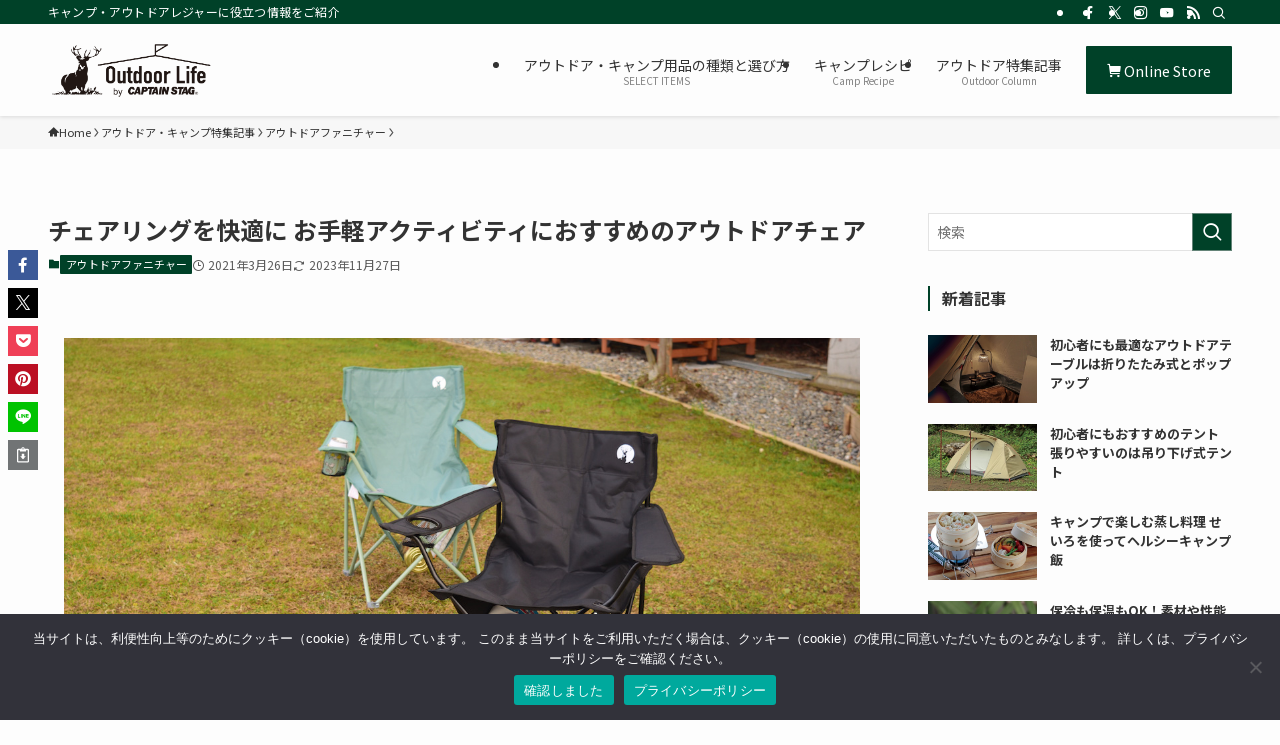

--- FILE ---
content_type: text/html; charset=UTF-8
request_url: https://www.captainstag.net/outdoor-life/topics/chair2
body_size: 285743
content:
<!DOCTYPE html>
<html lang="ja" data-loaded="false" data-scrolled="false" data-spmenu="closed">
<head>
<meta charset="utf-8">
<meta name="format-detection" content="telephone=no">
<meta http-equiv="X-UA-Compatible" content="IE=edge">
<meta name="viewport" content="width=device-width, viewport-fit=cover">
<title>チェアリングを快適に お手軽アクティビティにおすすめのアウトドアチェア | アウトドアお役立ち情報</title>
<meta name='robots' content='max-image-preview:large' />
<link rel="alternate" type="application/rss+xml" title="アウトドアお役立ち情報 - OUTDOOR LIFE &raquo; フィード" href="https://www.captainstag.net/outdoor-life/feed/" />
<link rel="alternate" type="application/rss+xml" title="アウトドアお役立ち情報 - OUTDOOR LIFE &raquo; コメントフィード" href="https://www.captainstag.net/outdoor-life/comments/feed/" />
<link rel="alternate" type="application/rss+xml" title="アウトドアお役立ち情報 - OUTDOOR LIFE &raquo; チェアリングを快適に お手軽アクティビティにおすすめのアウトドアチェア のコメントのフィード" href="https://www.captainstag.net/outdoor-life/topics/chair2/feed/" />

<!-- SEO SIMPLE PACK 3.6.2 -->
<meta name="description" content="チェアリングは最も手軽と言えるアウトドアアクティビティの1つです。アウトドアチェアを1つ持って気軽に散歩、良い場所を見つけてチェアに腰掛けリラックス。チェアリングにおすすめのアウトドアチェアをご紹介します。">
<link rel="canonical" href="https://www.captainstag.net/outdoor-life/topics/chair2">
<meta property="og:locale" content="ja_JP">
<meta property="og:type" content="article">
<meta property="og:image" content="https://www.captainstag.net/kzq/wp-content/uploads/2021/03/img_chair2_header.jpg">
<meta property="og:title" content="チェアリングを快適に お手軽アクティビティにおすすめのアウトドアチェア | アウトドアお役立ち情報">
<meta property="og:description" content="チェアリングは最も手軽と言えるアウトドアアクティビティの1つです。アウトドアチェアを1つ持って気軽に散歩、良い場所を見つけてチェアに腰掛けリラックス。チェアリングにおすすめのアウトドアチェアをご紹介します。">
<meta property="og:url" content="https://www.captainstag.net/outdoor-life/topics/chair2">
<meta property="og:site_name" content="アウトドアお役立ち情報 - OUTDOOR LIFE">
<meta property="article:publisher" content="https://www.facebook.com/captainstag.outdoor">
<meta name="twitter:card" content="summary_large_image">
<meta name="twitter:site" content="captainstag_jp">
<!-- Google Analytics (gtag.js) -->
<script async src="https://www.googletagmanager.com/gtag/js?id=G-1033SSXWPE"></script>
<script>
	window.dataLayer = window.dataLayer || [];
	function gtag(){dataLayer.push(arguments);}
	gtag("js", new Date());
	gtag("config", "G-1033SSXWPE");
	gtag("config", "UA-10907686-7");
</script>
	<!-- / SEO SIMPLE PACK -->

<style id='wp-img-auto-sizes-contain-inline-css' type='text/css'>
img:is([sizes=auto i],[sizes^="auto," i]){contain-intrinsic-size:3000px 1500px}
/*# sourceURL=wp-img-auto-sizes-contain-inline-css */
</style>
<link rel='stylesheet' id='font-awesome-all-css' href='https://www.captainstag.net/kzq/wp-content/themes/swell/assets/font-awesome/v6/css/all.min.css?ver=2.16.0' type='text/css' media='all' />
<style id='wp-block-library-inline-css' type='text/css'>
:root{--wp-block-synced-color:#7a00df;--wp-block-synced-color--rgb:122,0,223;--wp-bound-block-color:var(--wp-block-synced-color);--wp-editor-canvas-background:#ddd;--wp-admin-theme-color:#007cba;--wp-admin-theme-color--rgb:0,124,186;--wp-admin-theme-color-darker-10:#006ba1;--wp-admin-theme-color-darker-10--rgb:0,107,160.5;--wp-admin-theme-color-darker-20:#005a87;--wp-admin-theme-color-darker-20--rgb:0,90,135;--wp-admin-border-width-focus:2px}@media (min-resolution:192dpi){:root{--wp-admin-border-width-focus:1.5px}}.wp-element-button{cursor:pointer}:root .has-very-light-gray-background-color{background-color:#eee}:root .has-very-dark-gray-background-color{background-color:#313131}:root .has-very-light-gray-color{color:#eee}:root .has-very-dark-gray-color{color:#313131}:root .has-vivid-green-cyan-to-vivid-cyan-blue-gradient-background{background:linear-gradient(135deg,#00d084,#0693e3)}:root .has-purple-crush-gradient-background{background:linear-gradient(135deg,#34e2e4,#4721fb 50%,#ab1dfe)}:root .has-hazy-dawn-gradient-background{background:linear-gradient(135deg,#faaca8,#dad0ec)}:root .has-subdued-olive-gradient-background{background:linear-gradient(135deg,#fafae1,#67a671)}:root .has-atomic-cream-gradient-background{background:linear-gradient(135deg,#fdd79a,#004a59)}:root .has-nightshade-gradient-background{background:linear-gradient(135deg,#330968,#31cdcf)}:root .has-midnight-gradient-background{background:linear-gradient(135deg,#020381,#2874fc)}:root{--wp--preset--font-size--normal:16px;--wp--preset--font-size--huge:42px}.has-regular-font-size{font-size:1em}.has-larger-font-size{font-size:2.625em}.has-normal-font-size{font-size:var(--wp--preset--font-size--normal)}.has-huge-font-size{font-size:var(--wp--preset--font-size--huge)}.has-text-align-center{text-align:center}.has-text-align-left{text-align:left}.has-text-align-right{text-align:right}.has-fit-text{white-space:nowrap!important}#end-resizable-editor-section{display:none}.aligncenter{clear:both}.items-justified-left{justify-content:flex-start}.items-justified-center{justify-content:center}.items-justified-right{justify-content:flex-end}.items-justified-space-between{justify-content:space-between}.screen-reader-text{border:0;clip-path:inset(50%);height:1px;margin:-1px;overflow:hidden;padding:0;position:absolute;width:1px;word-wrap:normal!important}.screen-reader-text:focus{background-color:#ddd;clip-path:none;color:#444;display:block;font-size:1em;height:auto;left:5px;line-height:normal;padding:15px 23px 14px;text-decoration:none;top:5px;width:auto;z-index:100000}html :where(.has-border-color){border-style:solid}html :where([style*=border-top-color]){border-top-style:solid}html :where([style*=border-right-color]){border-right-style:solid}html :where([style*=border-bottom-color]){border-bottom-style:solid}html :where([style*=border-left-color]){border-left-style:solid}html :where([style*=border-width]){border-style:solid}html :where([style*=border-top-width]){border-top-style:solid}html :where([style*=border-right-width]){border-right-style:solid}html :where([style*=border-bottom-width]){border-bottom-style:solid}html :where([style*=border-left-width]){border-left-style:solid}html :where(img[class*=wp-image-]){height:auto;max-width:100%}:where(figure){margin:0 0 1em}html :where(.is-position-sticky){--wp-admin--admin-bar--position-offset:var(--wp-admin--admin-bar--height,0px)}@media screen and (max-width:600px){html :where(.is-position-sticky){--wp-admin--admin-bar--position-offset:0px}}

/*# sourceURL=wp-block-library-inline-css */
</style><style id='wp-block-button-inline-css' type='text/css'>
.wp-block-button__link{align-content:center;box-sizing:border-box;cursor:pointer;display:inline-block;height:100%;text-align:center;word-break:break-word}.wp-block-button__link.aligncenter{text-align:center}.wp-block-button__link.alignright{text-align:right}:where(.wp-block-button__link){border-radius:9999px;box-shadow:none;padding:calc(.667em + 2px) calc(1.333em + 2px);text-decoration:none}.wp-block-button[style*=text-decoration] .wp-block-button__link{text-decoration:inherit}.wp-block-buttons>.wp-block-button.has-custom-width{max-width:none}.wp-block-buttons>.wp-block-button.has-custom-width .wp-block-button__link{width:100%}.wp-block-buttons>.wp-block-button.has-custom-font-size .wp-block-button__link{font-size:inherit}.wp-block-buttons>.wp-block-button.wp-block-button__width-25{width:calc(25% - var(--wp--style--block-gap, .5em)*.75)}.wp-block-buttons>.wp-block-button.wp-block-button__width-50{width:calc(50% - var(--wp--style--block-gap, .5em)*.5)}.wp-block-buttons>.wp-block-button.wp-block-button__width-75{width:calc(75% - var(--wp--style--block-gap, .5em)*.25)}.wp-block-buttons>.wp-block-button.wp-block-button__width-100{flex-basis:100%;width:100%}.wp-block-buttons.is-vertical>.wp-block-button.wp-block-button__width-25{width:25%}.wp-block-buttons.is-vertical>.wp-block-button.wp-block-button__width-50{width:50%}.wp-block-buttons.is-vertical>.wp-block-button.wp-block-button__width-75{width:75%}.wp-block-button.is-style-squared,.wp-block-button__link.wp-block-button.is-style-squared{border-radius:0}.wp-block-button.no-border-radius,.wp-block-button__link.no-border-radius{border-radius:0!important}:root :where(.wp-block-button .wp-block-button__link.is-style-outline),:root :where(.wp-block-button.is-style-outline>.wp-block-button__link){border:2px solid;padding:.667em 1.333em}:root :where(.wp-block-button .wp-block-button__link.is-style-outline:not(.has-text-color)),:root :where(.wp-block-button.is-style-outline>.wp-block-button__link:not(.has-text-color)){color:currentColor}:root :where(.wp-block-button .wp-block-button__link.is-style-outline:not(.has-background)),:root :where(.wp-block-button.is-style-outline>.wp-block-button__link:not(.has-background)){background-color:initial;background-image:none}
/*# sourceURL=https://www.captainstag.net/kzq/wp-includes/blocks/button/style.min.css */
</style>
<style id='wp-block-heading-inline-css' type='text/css'>
h1:where(.wp-block-heading).has-background,h2:where(.wp-block-heading).has-background,h3:where(.wp-block-heading).has-background,h4:where(.wp-block-heading).has-background,h5:where(.wp-block-heading).has-background,h6:where(.wp-block-heading).has-background{padding:1.25em 2.375em}h1.has-text-align-left[style*=writing-mode]:where([style*=vertical-lr]),h1.has-text-align-right[style*=writing-mode]:where([style*=vertical-rl]),h2.has-text-align-left[style*=writing-mode]:where([style*=vertical-lr]),h2.has-text-align-right[style*=writing-mode]:where([style*=vertical-rl]),h3.has-text-align-left[style*=writing-mode]:where([style*=vertical-lr]),h3.has-text-align-right[style*=writing-mode]:where([style*=vertical-rl]),h4.has-text-align-left[style*=writing-mode]:where([style*=vertical-lr]),h4.has-text-align-right[style*=writing-mode]:where([style*=vertical-rl]),h5.has-text-align-left[style*=writing-mode]:where([style*=vertical-lr]),h5.has-text-align-right[style*=writing-mode]:where([style*=vertical-rl]),h6.has-text-align-left[style*=writing-mode]:where([style*=vertical-lr]),h6.has-text-align-right[style*=writing-mode]:where([style*=vertical-rl]){rotate:180deg}
/*# sourceURL=https://www.captainstag.net/kzq/wp-includes/blocks/heading/style.min.css */
</style>
<style id='wp-block-image-inline-css' type='text/css'>
.wp-block-image>a,.wp-block-image>figure>a{display:inline-block}.wp-block-image img{box-sizing:border-box;height:auto;max-width:100%;vertical-align:bottom}@media not (prefers-reduced-motion){.wp-block-image img.hide{visibility:hidden}.wp-block-image img.show{animation:show-content-image .4s}}.wp-block-image[style*=border-radius] img,.wp-block-image[style*=border-radius]>a{border-radius:inherit}.wp-block-image.has-custom-border img{box-sizing:border-box}.wp-block-image.aligncenter{text-align:center}.wp-block-image.alignfull>a,.wp-block-image.alignwide>a{width:100%}.wp-block-image.alignfull img,.wp-block-image.alignwide img{height:auto;width:100%}.wp-block-image .aligncenter,.wp-block-image .alignleft,.wp-block-image .alignright,.wp-block-image.aligncenter,.wp-block-image.alignleft,.wp-block-image.alignright{display:table}.wp-block-image .aligncenter>figcaption,.wp-block-image .alignleft>figcaption,.wp-block-image .alignright>figcaption,.wp-block-image.aligncenter>figcaption,.wp-block-image.alignleft>figcaption,.wp-block-image.alignright>figcaption{caption-side:bottom;display:table-caption}.wp-block-image .alignleft{float:left;margin:.5em 1em .5em 0}.wp-block-image .alignright{float:right;margin:.5em 0 .5em 1em}.wp-block-image .aligncenter{margin-left:auto;margin-right:auto}.wp-block-image :where(figcaption){margin-bottom:1em;margin-top:.5em}.wp-block-image.is-style-circle-mask img{border-radius:9999px}@supports ((-webkit-mask-image:none) or (mask-image:none)) or (-webkit-mask-image:none){.wp-block-image.is-style-circle-mask img{border-radius:0;-webkit-mask-image:url('data:image/svg+xml;utf8,<svg viewBox="0 0 100 100" xmlns="http://www.w3.org/2000/svg"><circle cx="50" cy="50" r="50"/></svg>');mask-image:url('data:image/svg+xml;utf8,<svg viewBox="0 0 100 100" xmlns="http://www.w3.org/2000/svg"><circle cx="50" cy="50" r="50"/></svg>');mask-mode:alpha;-webkit-mask-position:center;mask-position:center;-webkit-mask-repeat:no-repeat;mask-repeat:no-repeat;-webkit-mask-size:contain;mask-size:contain}}:root :where(.wp-block-image.is-style-rounded img,.wp-block-image .is-style-rounded img){border-radius:9999px}.wp-block-image figure{margin:0}.wp-lightbox-container{display:flex;flex-direction:column;position:relative}.wp-lightbox-container img{cursor:zoom-in}.wp-lightbox-container img:hover+button{opacity:1}.wp-lightbox-container button{align-items:center;backdrop-filter:blur(16px) saturate(180%);background-color:#5a5a5a40;border:none;border-radius:4px;cursor:zoom-in;display:flex;height:20px;justify-content:center;opacity:0;padding:0;position:absolute;right:16px;text-align:center;top:16px;width:20px;z-index:100}@media not (prefers-reduced-motion){.wp-lightbox-container button{transition:opacity .2s ease}}.wp-lightbox-container button:focus-visible{outline:3px auto #5a5a5a40;outline:3px auto -webkit-focus-ring-color;outline-offset:3px}.wp-lightbox-container button:hover{cursor:pointer;opacity:1}.wp-lightbox-container button:focus{opacity:1}.wp-lightbox-container button:focus,.wp-lightbox-container button:hover,.wp-lightbox-container button:not(:hover):not(:active):not(.has-background){background-color:#5a5a5a40;border:none}.wp-lightbox-overlay{box-sizing:border-box;cursor:zoom-out;height:100vh;left:0;overflow:hidden;position:fixed;top:0;visibility:hidden;width:100%;z-index:100000}.wp-lightbox-overlay .close-button{align-items:center;cursor:pointer;display:flex;justify-content:center;min-height:40px;min-width:40px;padding:0;position:absolute;right:calc(env(safe-area-inset-right) + 16px);top:calc(env(safe-area-inset-top) + 16px);z-index:5000000}.wp-lightbox-overlay .close-button:focus,.wp-lightbox-overlay .close-button:hover,.wp-lightbox-overlay .close-button:not(:hover):not(:active):not(.has-background){background:none;border:none}.wp-lightbox-overlay .lightbox-image-container{height:var(--wp--lightbox-container-height);left:50%;overflow:hidden;position:absolute;top:50%;transform:translate(-50%,-50%);transform-origin:top left;width:var(--wp--lightbox-container-width);z-index:9999999999}.wp-lightbox-overlay .wp-block-image{align-items:center;box-sizing:border-box;display:flex;height:100%;justify-content:center;margin:0;position:relative;transform-origin:0 0;width:100%;z-index:3000000}.wp-lightbox-overlay .wp-block-image img{height:var(--wp--lightbox-image-height);min-height:var(--wp--lightbox-image-height);min-width:var(--wp--lightbox-image-width);width:var(--wp--lightbox-image-width)}.wp-lightbox-overlay .wp-block-image figcaption{display:none}.wp-lightbox-overlay button{background:none;border:none}.wp-lightbox-overlay .scrim{background-color:#fff;height:100%;opacity:.9;position:absolute;width:100%;z-index:2000000}.wp-lightbox-overlay.active{visibility:visible}@media not (prefers-reduced-motion){.wp-lightbox-overlay.active{animation:turn-on-visibility .25s both}.wp-lightbox-overlay.active img{animation:turn-on-visibility .35s both}.wp-lightbox-overlay.show-closing-animation:not(.active){animation:turn-off-visibility .35s both}.wp-lightbox-overlay.show-closing-animation:not(.active) img{animation:turn-off-visibility .25s both}.wp-lightbox-overlay.zoom.active{animation:none;opacity:1;visibility:visible}.wp-lightbox-overlay.zoom.active .lightbox-image-container{animation:lightbox-zoom-in .4s}.wp-lightbox-overlay.zoom.active .lightbox-image-container img{animation:none}.wp-lightbox-overlay.zoom.active .scrim{animation:turn-on-visibility .4s forwards}.wp-lightbox-overlay.zoom.show-closing-animation:not(.active){animation:none}.wp-lightbox-overlay.zoom.show-closing-animation:not(.active) .lightbox-image-container{animation:lightbox-zoom-out .4s}.wp-lightbox-overlay.zoom.show-closing-animation:not(.active) .lightbox-image-container img{animation:none}.wp-lightbox-overlay.zoom.show-closing-animation:not(.active) .scrim{animation:turn-off-visibility .4s forwards}}@keyframes show-content-image{0%{visibility:hidden}99%{visibility:hidden}to{visibility:visible}}@keyframes turn-on-visibility{0%{opacity:0}to{opacity:1}}@keyframes turn-off-visibility{0%{opacity:1;visibility:visible}99%{opacity:0;visibility:visible}to{opacity:0;visibility:hidden}}@keyframes lightbox-zoom-in{0%{transform:translate(calc((-100vw + var(--wp--lightbox-scrollbar-width))/2 + var(--wp--lightbox-initial-left-position)),calc(-50vh + var(--wp--lightbox-initial-top-position))) scale(var(--wp--lightbox-scale))}to{transform:translate(-50%,-50%) scale(1)}}@keyframes lightbox-zoom-out{0%{transform:translate(-50%,-50%) scale(1);visibility:visible}99%{visibility:visible}to{transform:translate(calc((-100vw + var(--wp--lightbox-scrollbar-width))/2 + var(--wp--lightbox-initial-left-position)),calc(-50vh + var(--wp--lightbox-initial-top-position))) scale(var(--wp--lightbox-scale));visibility:hidden}}
/*# sourceURL=https://www.captainstag.net/kzq/wp-includes/blocks/image/style.min.css */
</style>
<style id='wp-block-list-inline-css' type='text/css'>
ol,ul{box-sizing:border-box}:root :where(.wp-block-list.has-background){padding:1.25em 2.375em}
/*# sourceURL=https://www.captainstag.net/kzq/wp-includes/blocks/list/style.min.css */
</style>
<style id='wp-block-buttons-inline-css' type='text/css'>
.wp-block-buttons{box-sizing:border-box}.wp-block-buttons.is-vertical{flex-direction:column}.wp-block-buttons.is-vertical>.wp-block-button:last-child{margin-bottom:0}.wp-block-buttons>.wp-block-button{display:inline-block;margin:0}.wp-block-buttons.is-content-justification-left{justify-content:flex-start}.wp-block-buttons.is-content-justification-left.is-vertical{align-items:flex-start}.wp-block-buttons.is-content-justification-center{justify-content:center}.wp-block-buttons.is-content-justification-center.is-vertical{align-items:center}.wp-block-buttons.is-content-justification-right{justify-content:flex-end}.wp-block-buttons.is-content-justification-right.is-vertical{align-items:flex-end}.wp-block-buttons.is-content-justification-space-between{justify-content:space-between}.wp-block-buttons.aligncenter{text-align:center}.wp-block-buttons:not(.is-content-justification-space-between,.is-content-justification-right,.is-content-justification-left,.is-content-justification-center) .wp-block-button.aligncenter{margin-left:auto;margin-right:auto;width:100%}.wp-block-buttons[style*=text-decoration] .wp-block-button,.wp-block-buttons[style*=text-decoration] .wp-block-button__link{text-decoration:inherit}.wp-block-buttons.has-custom-font-size .wp-block-button__link{font-size:inherit}.wp-block-buttons .wp-block-button__link{width:100%}.wp-block-button.aligncenter{text-align:center}
/*# sourceURL=https://www.captainstag.net/kzq/wp-includes/blocks/buttons/style.min.css */
</style>
<style id='wp-block-columns-inline-css' type='text/css'>
.wp-block-columns{box-sizing:border-box;display:flex;flex-wrap:wrap!important}@media (min-width:782px){.wp-block-columns{flex-wrap:nowrap!important}}.wp-block-columns{align-items:normal!important}.wp-block-columns.are-vertically-aligned-top{align-items:flex-start}.wp-block-columns.are-vertically-aligned-center{align-items:center}.wp-block-columns.are-vertically-aligned-bottom{align-items:flex-end}@media (max-width:781px){.wp-block-columns:not(.is-not-stacked-on-mobile)>.wp-block-column{flex-basis:100%!important}}@media (min-width:782px){.wp-block-columns:not(.is-not-stacked-on-mobile)>.wp-block-column{flex-basis:0;flex-grow:1}.wp-block-columns:not(.is-not-stacked-on-mobile)>.wp-block-column[style*=flex-basis]{flex-grow:0}}.wp-block-columns.is-not-stacked-on-mobile{flex-wrap:nowrap!important}.wp-block-columns.is-not-stacked-on-mobile>.wp-block-column{flex-basis:0;flex-grow:1}.wp-block-columns.is-not-stacked-on-mobile>.wp-block-column[style*=flex-basis]{flex-grow:0}:where(.wp-block-columns){margin-bottom:1.75em}:where(.wp-block-columns.has-background){padding:1.25em 2.375em}.wp-block-column{flex-grow:1;min-width:0;overflow-wrap:break-word;word-break:break-word}.wp-block-column.is-vertically-aligned-top{align-self:flex-start}.wp-block-column.is-vertically-aligned-center{align-self:center}.wp-block-column.is-vertically-aligned-bottom{align-self:flex-end}.wp-block-column.is-vertically-aligned-stretch{align-self:stretch}.wp-block-column.is-vertically-aligned-bottom,.wp-block-column.is-vertically-aligned-center,.wp-block-column.is-vertically-aligned-top{width:100%}
/*# sourceURL=https://www.captainstag.net/kzq/wp-includes/blocks/columns/style.min.css */
</style>
<style id='wp-block-paragraph-inline-css' type='text/css'>
.is-small-text{font-size:.875em}.is-regular-text{font-size:1em}.is-large-text{font-size:2.25em}.is-larger-text{font-size:3em}.has-drop-cap:not(:focus):first-letter{float:left;font-size:8.4em;font-style:normal;font-weight:100;line-height:.68;margin:.05em .1em 0 0;text-transform:uppercase}body.rtl .has-drop-cap:not(:focus):first-letter{float:none;margin-left:.1em}p.has-drop-cap.has-background{overflow:hidden}:root :where(p.has-background){padding:1.25em 2.375em}:where(p.has-text-color:not(.has-link-color)) a{color:inherit}p.has-text-align-left[style*="writing-mode:vertical-lr"],p.has-text-align-right[style*="writing-mode:vertical-rl"]{rotate:180deg}
/*# sourceURL=https://www.captainstag.net/kzq/wp-includes/blocks/paragraph/style.min.css */
</style>
<style id='wp-block-preformatted-inline-css' type='text/css'>
.wp-block-preformatted{box-sizing:border-box;white-space:pre-wrap}:where(.wp-block-preformatted.has-background){padding:1.25em 2.375em}
/*# sourceURL=https://www.captainstag.net/kzq/wp-includes/blocks/preformatted/style.min.css */
</style>
<style id='wp-block-table-inline-css' type='text/css'>
.wp-block-table{overflow-x:auto}.wp-block-table table{border-collapse:collapse;width:100%}.wp-block-table thead{border-bottom:3px solid}.wp-block-table tfoot{border-top:3px solid}.wp-block-table td,.wp-block-table th{border:1px solid;padding:.5em}.wp-block-table .has-fixed-layout{table-layout:fixed;width:100%}.wp-block-table .has-fixed-layout td,.wp-block-table .has-fixed-layout th{word-break:break-word}.wp-block-table.aligncenter,.wp-block-table.alignleft,.wp-block-table.alignright{display:table;width:auto}.wp-block-table.aligncenter td,.wp-block-table.aligncenter th,.wp-block-table.alignleft td,.wp-block-table.alignleft th,.wp-block-table.alignright td,.wp-block-table.alignright th{word-break:break-word}.wp-block-table .has-subtle-light-gray-background-color{background-color:#f3f4f5}.wp-block-table .has-subtle-pale-green-background-color{background-color:#e9fbe5}.wp-block-table .has-subtle-pale-blue-background-color{background-color:#e7f5fe}.wp-block-table .has-subtle-pale-pink-background-color{background-color:#fcf0ef}.wp-block-table.is-style-stripes{background-color:initial;border-collapse:inherit;border-spacing:0}.wp-block-table.is-style-stripes tbody tr:nth-child(odd){background-color:#f0f0f0}.wp-block-table.is-style-stripes.has-subtle-light-gray-background-color tbody tr:nth-child(odd){background-color:#f3f4f5}.wp-block-table.is-style-stripes.has-subtle-pale-green-background-color tbody tr:nth-child(odd){background-color:#e9fbe5}.wp-block-table.is-style-stripes.has-subtle-pale-blue-background-color tbody tr:nth-child(odd){background-color:#e7f5fe}.wp-block-table.is-style-stripes.has-subtle-pale-pink-background-color tbody tr:nth-child(odd){background-color:#fcf0ef}.wp-block-table.is-style-stripes td,.wp-block-table.is-style-stripes th{border-color:#0000}.wp-block-table.is-style-stripes{border-bottom:1px solid #f0f0f0}.wp-block-table .has-border-color td,.wp-block-table .has-border-color th,.wp-block-table .has-border-color tr,.wp-block-table .has-border-color>*{border-color:inherit}.wp-block-table table[style*=border-top-color] tr:first-child,.wp-block-table table[style*=border-top-color] tr:first-child td,.wp-block-table table[style*=border-top-color] tr:first-child th,.wp-block-table table[style*=border-top-color]>*,.wp-block-table table[style*=border-top-color]>* td,.wp-block-table table[style*=border-top-color]>* th{border-top-color:inherit}.wp-block-table table[style*=border-top-color] tr:not(:first-child){border-top-color:initial}.wp-block-table table[style*=border-right-color] td:last-child,.wp-block-table table[style*=border-right-color] th,.wp-block-table table[style*=border-right-color] tr,.wp-block-table table[style*=border-right-color]>*{border-right-color:inherit}.wp-block-table table[style*=border-bottom-color] tr:last-child,.wp-block-table table[style*=border-bottom-color] tr:last-child td,.wp-block-table table[style*=border-bottom-color] tr:last-child th,.wp-block-table table[style*=border-bottom-color]>*,.wp-block-table table[style*=border-bottom-color]>* td,.wp-block-table table[style*=border-bottom-color]>* th{border-bottom-color:inherit}.wp-block-table table[style*=border-bottom-color] tr:not(:last-child){border-bottom-color:initial}.wp-block-table table[style*=border-left-color] td:first-child,.wp-block-table table[style*=border-left-color] th,.wp-block-table table[style*=border-left-color] tr,.wp-block-table table[style*=border-left-color]>*{border-left-color:inherit}.wp-block-table table[style*=border-style] td,.wp-block-table table[style*=border-style] th,.wp-block-table table[style*=border-style] tr,.wp-block-table table[style*=border-style]>*{border-style:inherit}.wp-block-table table[style*=border-width] td,.wp-block-table table[style*=border-width] th,.wp-block-table table[style*=border-width] tr,.wp-block-table table[style*=border-width]>*{border-style:inherit;border-width:inherit}
/*# sourceURL=https://www.captainstag.net/kzq/wp-includes/blocks/table/style.min.css */
</style>
<style id='global-styles-inline-css' type='text/css'>
:root{--wp--preset--aspect-ratio--square: 1;--wp--preset--aspect-ratio--4-3: 4/3;--wp--preset--aspect-ratio--3-4: 3/4;--wp--preset--aspect-ratio--3-2: 3/2;--wp--preset--aspect-ratio--2-3: 2/3;--wp--preset--aspect-ratio--16-9: 16/9;--wp--preset--aspect-ratio--9-16: 9/16;--wp--preset--color--black: #000;--wp--preset--color--cyan-bluish-gray: #abb8c3;--wp--preset--color--white: #fff;--wp--preset--color--pale-pink: #f78da7;--wp--preset--color--vivid-red: #cf2e2e;--wp--preset--color--luminous-vivid-orange: #ff6900;--wp--preset--color--luminous-vivid-amber: #fcb900;--wp--preset--color--light-green-cyan: #7bdcb5;--wp--preset--color--vivid-green-cyan: #00d084;--wp--preset--color--pale-cyan-blue: #8ed1fc;--wp--preset--color--vivid-cyan-blue: #0693e3;--wp--preset--color--vivid-purple: #9b51e0;--wp--preset--color--swl-main: var(--color_main);--wp--preset--color--swl-main-thin: var(--color_main_thin);--wp--preset--color--swl-gray: var(--color_gray);--wp--preset--color--swl-deep-01: var(--color_deep01);--wp--preset--color--swl-deep-02: var(--color_deep02);--wp--preset--color--swl-deep-03: var(--color_deep03);--wp--preset--color--swl-deep-04: var(--color_deep04);--wp--preset--color--swl-pale-01: var(--color_pale01);--wp--preset--color--swl-pale-02: var(--color_pale02);--wp--preset--color--swl-pale-03: var(--color_pale03);--wp--preset--color--swl-pale-04: var(--color_pale04);--wp--preset--gradient--vivid-cyan-blue-to-vivid-purple: linear-gradient(135deg,rgb(6,147,227) 0%,rgb(155,81,224) 100%);--wp--preset--gradient--light-green-cyan-to-vivid-green-cyan: linear-gradient(135deg,rgb(122,220,180) 0%,rgb(0,208,130) 100%);--wp--preset--gradient--luminous-vivid-amber-to-luminous-vivid-orange: linear-gradient(135deg,rgb(252,185,0) 0%,rgb(255,105,0) 100%);--wp--preset--gradient--luminous-vivid-orange-to-vivid-red: linear-gradient(135deg,rgb(255,105,0) 0%,rgb(207,46,46) 100%);--wp--preset--gradient--very-light-gray-to-cyan-bluish-gray: linear-gradient(135deg,rgb(238,238,238) 0%,rgb(169,184,195) 100%);--wp--preset--gradient--cool-to-warm-spectrum: linear-gradient(135deg,rgb(74,234,220) 0%,rgb(151,120,209) 20%,rgb(207,42,186) 40%,rgb(238,44,130) 60%,rgb(251,105,98) 80%,rgb(254,248,76) 100%);--wp--preset--gradient--blush-light-purple: linear-gradient(135deg,rgb(255,206,236) 0%,rgb(152,150,240) 100%);--wp--preset--gradient--blush-bordeaux: linear-gradient(135deg,rgb(254,205,165) 0%,rgb(254,45,45) 50%,rgb(107,0,62) 100%);--wp--preset--gradient--luminous-dusk: linear-gradient(135deg,rgb(255,203,112) 0%,rgb(199,81,192) 50%,rgb(65,88,208) 100%);--wp--preset--gradient--pale-ocean: linear-gradient(135deg,rgb(255,245,203) 0%,rgb(182,227,212) 50%,rgb(51,167,181) 100%);--wp--preset--gradient--electric-grass: linear-gradient(135deg,rgb(202,248,128) 0%,rgb(113,206,126) 100%);--wp--preset--gradient--midnight: linear-gradient(135deg,rgb(2,3,129) 0%,rgb(40,116,252) 100%);--wp--preset--font-size--small: 0.9em;--wp--preset--font-size--medium: 1.1em;--wp--preset--font-size--large: 1.25em;--wp--preset--font-size--x-large: 42px;--wp--preset--font-size--xs: 0.75em;--wp--preset--font-size--huge: 1.6em;--wp--preset--spacing--20: 0.44rem;--wp--preset--spacing--30: 0.67rem;--wp--preset--spacing--40: 1rem;--wp--preset--spacing--50: 1.5rem;--wp--preset--spacing--60: 2.25rem;--wp--preset--spacing--70: 3.38rem;--wp--preset--spacing--80: 5.06rem;--wp--preset--shadow--natural: 6px 6px 9px rgba(0, 0, 0, 0.2);--wp--preset--shadow--deep: 12px 12px 50px rgba(0, 0, 0, 0.4);--wp--preset--shadow--sharp: 6px 6px 0px rgba(0, 0, 0, 0.2);--wp--preset--shadow--outlined: 6px 6px 0px -3px rgb(255, 255, 255), 6px 6px rgb(0, 0, 0);--wp--preset--shadow--crisp: 6px 6px 0px rgb(0, 0, 0);}:where(.is-layout-flex){gap: 0.5em;}:where(.is-layout-grid){gap: 0.5em;}body .is-layout-flex{display: flex;}.is-layout-flex{flex-wrap: wrap;align-items: center;}.is-layout-flex > :is(*, div){margin: 0;}body .is-layout-grid{display: grid;}.is-layout-grid > :is(*, div){margin: 0;}:where(.wp-block-columns.is-layout-flex){gap: 2em;}:where(.wp-block-columns.is-layout-grid){gap: 2em;}:where(.wp-block-post-template.is-layout-flex){gap: 1.25em;}:where(.wp-block-post-template.is-layout-grid){gap: 1.25em;}.has-black-color{color: var(--wp--preset--color--black) !important;}.has-cyan-bluish-gray-color{color: var(--wp--preset--color--cyan-bluish-gray) !important;}.has-white-color{color: var(--wp--preset--color--white) !important;}.has-pale-pink-color{color: var(--wp--preset--color--pale-pink) !important;}.has-vivid-red-color{color: var(--wp--preset--color--vivid-red) !important;}.has-luminous-vivid-orange-color{color: var(--wp--preset--color--luminous-vivid-orange) !important;}.has-luminous-vivid-amber-color{color: var(--wp--preset--color--luminous-vivid-amber) !important;}.has-light-green-cyan-color{color: var(--wp--preset--color--light-green-cyan) !important;}.has-vivid-green-cyan-color{color: var(--wp--preset--color--vivid-green-cyan) !important;}.has-pale-cyan-blue-color{color: var(--wp--preset--color--pale-cyan-blue) !important;}.has-vivid-cyan-blue-color{color: var(--wp--preset--color--vivid-cyan-blue) !important;}.has-vivid-purple-color{color: var(--wp--preset--color--vivid-purple) !important;}.has-black-background-color{background-color: var(--wp--preset--color--black) !important;}.has-cyan-bluish-gray-background-color{background-color: var(--wp--preset--color--cyan-bluish-gray) !important;}.has-white-background-color{background-color: var(--wp--preset--color--white) !important;}.has-pale-pink-background-color{background-color: var(--wp--preset--color--pale-pink) !important;}.has-vivid-red-background-color{background-color: var(--wp--preset--color--vivid-red) !important;}.has-luminous-vivid-orange-background-color{background-color: var(--wp--preset--color--luminous-vivid-orange) !important;}.has-luminous-vivid-amber-background-color{background-color: var(--wp--preset--color--luminous-vivid-amber) !important;}.has-light-green-cyan-background-color{background-color: var(--wp--preset--color--light-green-cyan) !important;}.has-vivid-green-cyan-background-color{background-color: var(--wp--preset--color--vivid-green-cyan) !important;}.has-pale-cyan-blue-background-color{background-color: var(--wp--preset--color--pale-cyan-blue) !important;}.has-vivid-cyan-blue-background-color{background-color: var(--wp--preset--color--vivid-cyan-blue) !important;}.has-vivid-purple-background-color{background-color: var(--wp--preset--color--vivid-purple) !important;}.has-black-border-color{border-color: var(--wp--preset--color--black) !important;}.has-cyan-bluish-gray-border-color{border-color: var(--wp--preset--color--cyan-bluish-gray) !important;}.has-white-border-color{border-color: var(--wp--preset--color--white) !important;}.has-pale-pink-border-color{border-color: var(--wp--preset--color--pale-pink) !important;}.has-vivid-red-border-color{border-color: var(--wp--preset--color--vivid-red) !important;}.has-luminous-vivid-orange-border-color{border-color: var(--wp--preset--color--luminous-vivid-orange) !important;}.has-luminous-vivid-amber-border-color{border-color: var(--wp--preset--color--luminous-vivid-amber) !important;}.has-light-green-cyan-border-color{border-color: var(--wp--preset--color--light-green-cyan) !important;}.has-vivid-green-cyan-border-color{border-color: var(--wp--preset--color--vivid-green-cyan) !important;}.has-pale-cyan-blue-border-color{border-color: var(--wp--preset--color--pale-cyan-blue) !important;}.has-vivid-cyan-blue-border-color{border-color: var(--wp--preset--color--vivid-cyan-blue) !important;}.has-vivid-purple-border-color{border-color: var(--wp--preset--color--vivid-purple) !important;}.has-vivid-cyan-blue-to-vivid-purple-gradient-background{background: var(--wp--preset--gradient--vivid-cyan-blue-to-vivid-purple) !important;}.has-light-green-cyan-to-vivid-green-cyan-gradient-background{background: var(--wp--preset--gradient--light-green-cyan-to-vivid-green-cyan) !important;}.has-luminous-vivid-amber-to-luminous-vivid-orange-gradient-background{background: var(--wp--preset--gradient--luminous-vivid-amber-to-luminous-vivid-orange) !important;}.has-luminous-vivid-orange-to-vivid-red-gradient-background{background: var(--wp--preset--gradient--luminous-vivid-orange-to-vivid-red) !important;}.has-very-light-gray-to-cyan-bluish-gray-gradient-background{background: var(--wp--preset--gradient--very-light-gray-to-cyan-bluish-gray) !important;}.has-cool-to-warm-spectrum-gradient-background{background: var(--wp--preset--gradient--cool-to-warm-spectrum) !important;}.has-blush-light-purple-gradient-background{background: var(--wp--preset--gradient--blush-light-purple) !important;}.has-blush-bordeaux-gradient-background{background: var(--wp--preset--gradient--blush-bordeaux) !important;}.has-luminous-dusk-gradient-background{background: var(--wp--preset--gradient--luminous-dusk) !important;}.has-pale-ocean-gradient-background{background: var(--wp--preset--gradient--pale-ocean) !important;}.has-electric-grass-gradient-background{background: var(--wp--preset--gradient--electric-grass) !important;}.has-midnight-gradient-background{background: var(--wp--preset--gradient--midnight) !important;}.has-small-font-size{font-size: var(--wp--preset--font-size--small) !important;}.has-medium-font-size{font-size: var(--wp--preset--font-size--medium) !important;}.has-large-font-size{font-size: var(--wp--preset--font-size--large) !important;}.has-x-large-font-size{font-size: var(--wp--preset--font-size--x-large) !important;}
:where(.wp-block-columns.is-layout-flex){gap: 2em;}:where(.wp-block-columns.is-layout-grid){gap: 2em;}
/*# sourceURL=global-styles-inline-css */
</style>

<link rel='stylesheet' id='swell-icons-css' href='https://www.captainstag.net/kzq/wp-content/themes/swell/build/css/swell-icons.css?ver=2.16.0' type='text/css' media='all' />
<link rel='stylesheet' id='main_style-css' href='https://www.captainstag.net/kzq/wp-content/themes/swell/build/css/main.css?ver=2.16.0' type='text/css' media='all' />
<link rel='stylesheet' id='swell_blocks-css' href='https://www.captainstag.net/kzq/wp-content/themes/swell/build/css/blocks.css?ver=2.16.0' type='text/css' media='all' />
<style id='swell_custom-inline-css' type='text/css'>
:root{--swl-fz--content:4.2vw;--swl-font_family:"Noto Sans JP", sans-serif;--swl-font_weight:400;--color_main:#004128;--color_text:#333;--color_link:#008e31;--color_htag:#004128;--color_bg:#fdfdfd;--color_gradient1:#d8ffff;--color_gradient2:#87e7ff;--color_main_thin:rgba(0, 81, 50, 0.05 );--color_main_dark:rgba(0, 49, 30, 1 );--color_list_check:#004128;--color_list_num:#004128;--color_list_good:#2536ed;--color_list_triangle:#f4e03a;--color_list_bad:#f36060;--color_faq_q:#d55656;--color_faq_a:#6599b7;--color_icon_good:#3cd250;--color_icon_good_bg:#ecffe9;--color_icon_bad:#4b73eb;--color_icon_bad_bg:#eafaff;--color_icon_info:#f578b4;--color_icon_info_bg:#fff0fa;--color_icon_announce:#ffa537;--color_icon_announce_bg:#fff5f0;--color_icon_pen:#7a7a7a;--color_icon_pen_bg:#f7f7f7;--color_icon_book:#787364;--color_icon_book_bg:#f8f6ef;--color_icon_point:#ffa639;--color_icon_check:#86d67c;--color_icon_batsu:#f36060;--color_icon_hatena:#5295cc;--color_icon_caution:#f7da38;--color_icon_memo:#84878a;--color_deep01:#e44141;--color_deep02:#3d79d5;--color_deep03:#63a84d;--color_deep04:#f09f4d;--color_pale01:#fff2f0;--color_pale02:#f3f8fd;--color_pale03:#f1f9ee;--color_pale04:#fdf9ee;--color_mark_blue:#9bd7ff;--color_mark_green:#4ff960;--color_mark_yellow:#eded00;--color_mark_orange:#ffd3a8;--border01:solid 1px var(--color_main);--border02:double 4px var(--color_main);--border03:dashed 2px var(--color_border);--border04:solid 4px var(--color_gray);--card_posts_thumb_ratio:56.25%;--list_posts_thumb_ratio:61.805%;--big_posts_thumb_ratio:56.25%;--thumb_posts_thumb_ratio:61.805%;--blogcard_thumb_ratio:56.25%;--color_header_bg:#fdfdfd;--color_header_text:#333;--color_footer_bg:#004128;--color_footer_text:#ffffff;--container_size:1200px;--article_size:900px;--logo_size_sp:50px;--logo_size_pc:60px;--logo_size_pcfix:48px;--color_gnav_bg:#004128;}.swl-cell-bg[data-icon="doubleCircle"]{--cell-icon-color:#ffc977}.swl-cell-bg[data-icon="circle"]{--cell-icon-color:#94e29c}.swl-cell-bg[data-icon="triangle"]{--cell-icon-color:#eeda2f}.swl-cell-bg[data-icon="close"]{--cell-icon-color:#ec9191}.swl-cell-bg[data-icon="hatena"]{--cell-icon-color:#93c9da}.swl-cell-bg[data-icon="check"]{--cell-icon-color:#94e29c}.swl-cell-bg[data-icon="line"]{--cell-icon-color:#9b9b9b}.cap_box[data-colset="col1"]{--capbox-color:#1b6625;--capbox-color--bg:#ffffff}.cap_box[data-colset="col2"]{--capbox-color:#5fb9f5;--capbox-color--bg:#edf5ff}.cap_box[data-colset="col3"]{--capbox-color:#2fcd90;--capbox-color--bg:#eafaf2}.red_{--the-btn-color:#f74a4a;--the-btn-color2:#ffbc49;--the-solid-shadow: rgba(185, 56, 56, 1 )}.blue_{--the-btn-color:#338df4;--the-btn-color2:#35eaff;--the-solid-shadow: rgba(38, 106, 183, 1 )}.green_{--the-btn-color:#62d847;--the-btn-color2:#7bf7bd;--the-solid-shadow: rgba(74, 162, 53, 1 )}.is-style-btn_normal{--the-btn-radius:80px}.is-style-btn_solid{--the-btn-radius:80px}.is-style-btn_shiny{--the-btn-radius:80px}.is-style-btn_line{--the-btn-radius:80px}.post_content blockquote{padding:1.5em 3em}.post_content blockquote::before,.post_content blockquote::after{content:"\00201c";display:inline-block;position:absolute;font-size:6em;color:rgba(200, 200, 200, .4)}.post_content blockquote::before{font-family:Arial,Helvetica,sans-serif;top:4px;left:8px}.post_content blockquote::after{transform:rotate(180deg);font-family:Arial,Helvetica,sans-serif;bottom:4px;right:8px}.mark_blue{background:-webkit-linear-gradient(transparent 64%,var(--color_mark_blue) 0%);background:linear-gradient(transparent 64%,var(--color_mark_blue) 0%)}.mark_green{background:-webkit-linear-gradient(transparent 64%,var(--color_mark_green) 0%);background:linear-gradient(transparent 64%,var(--color_mark_green) 0%)}.mark_yellow{background:-webkit-linear-gradient(transparent 64%,var(--color_mark_yellow) 0%);background:linear-gradient(transparent 64%,var(--color_mark_yellow) 0%)}.mark_orange{background:-webkit-linear-gradient(transparent 64%,var(--color_mark_orange) 0%);background:linear-gradient(transparent 64%,var(--color_mark_orange) 0%)}[class*="is-style-icon_"]{color:#333;border-width:0}[class*="is-style-big_icon_"]{border-width:2px;border-style:solid}[data-col="gray"] .c-balloon__text{background:#f7f7f7;border-color:#ccc}[data-col="gray"] .c-balloon__before{border-right-color:#f7f7f7}[data-col="green"] .c-balloon__text{background:#d1f8c2;border-color:#9ddd93}[data-col="green"] .c-balloon__before{border-right-color:#d1f8c2}[data-col="blue"] .c-balloon__text{background:#e2f6ff;border-color:#93d2f0}[data-col="blue"] .c-balloon__before{border-right-color:#e2f6ff}[data-col="red"] .c-balloon__text{background:#ffebeb;border-color:#f48789}[data-col="red"] .c-balloon__before{border-right-color:#ffebeb}[data-col="yellow"] .c-balloon__text{background:#f9f7d2;border-color:#fbe593}[data-col="yellow"] .c-balloon__before{border-right-color:#f9f7d2}.-type-list2 .p-postList__body::after,.-type-big .p-postList__body::after{content: "READ MORE »";}.c-postThumb__cat{background-color:#004128;color:#fff;background-image: repeating-linear-gradient(-45deg,rgba(255,255,255,.1),rgba(255,255,255,.1) 6px,transparent 6px,transparent 12px)}.post_content h2:where(:not([class^="swell-block-"]):not(.faq_q):not(.p-postList__title)){background:var(--color_htag);padding:.75em 1em;color:#fff}.post_content h2:where(:not([class^="swell-block-"]):not(.faq_q):not(.p-postList__title))::before{position:absolute;display:block;pointer-events:none;content:"";top:-4px;left:0;width:100%;height:calc(100% + 4px);box-sizing:content-box;border-top:solid 2px var(--color_htag);border-bottom:solid 2px var(--color_htag)}.post_content h3:where(:not([class^="swell-block-"]):not(.faq_q):not(.p-postList__title)){padding:0 .5em .5em}.post_content h3:where(:not([class^="swell-block-"]):not(.faq_q):not(.p-postList__title))::before{content:"";width:100%;height:2px;background: repeating-linear-gradient(90deg, var(--color_htag) 0%, var(--color_htag) 29.3%, rgba(150,150,150,.2) 29.3%, rgba(150,150,150,.2) 100%)}.post_content h4:where(:not([class^="swell-block-"]):not(.faq_q):not(.p-postList__title)){padding:0 0 0 16px;border-left:solid 2px var(--color_htag)}.post_content h2.is-style-section_ttl{padding-bottom:.75em}.post_content h2.is-style-section_ttl::after{position:absolute;top:auto;bottom:0;left:calc(50% - 1.25em);right:auto;display:block;width:2.5em;height:1px;border-radius:2px;pointer-events:none;background:currentColor;content:""}.post_content h2.is-style-section_ttl.has-text-align-left::after{left:0px;right:auto}.post_content h2.is-style-section_ttl.has-text-align-right::after{left:auto;right:0}.l-header{box-shadow: 0 1px 4px rgba(0,0,0,.12)}.l-header__bar{color:#fff;background:var(--color_main)}.c-gnav a::after{background:var(--color_main);width:100%;height:2px;transform:scaleX(0)}.p-spHeadMenu .menu-item.-current{border-bottom-color:var(--color_main)}.c-gnav > li:hover > a::after,.c-gnav > .-current > a::after{transform: scaleX(1)}.c-gnav .sub-menu{color:#333;background:#fff}.l-fixHeader::before{opacity:0.8}#fix_bottom_menu{color:#333333}#fix_bottom_menu::before{background:#ffffff;opacity:0.8}#before_footer_widget{margin-bottom:0}.c-widget__title.-spmenu{padding:.5em .75em;border-radius:var(--swl-radius--2, 0px);background:var(--color_main);color:#fff;}.c-widget__title.-footer{padding:.5em}.c-widget__title.-footer::before{content:"";bottom:0;left:0;width:40%;z-index:1;background:var(--color_main)}.c-widget__title.-footer::after{content:"";bottom:0;left:0;width:100%;background:var(--color_border)}.c-secTitle{border-left:solid 2px var(--color_main);padding:0em .75em}.p-spMenu{color:#333}.p-spMenu__inner::before{background:#fdfdfd;opacity:1}.p-spMenu__overlay{background:#000;opacity:0.6}[class*="page-numbers"]{color:#fff;background-color:#dedede}a{text-decoration: none}.l-topTitleArea.c-filterLayer::before{background-color:#004128;opacity:0.2;content:""}@media screen and (min-width: 960px){:root{}}@media screen and (max-width: 959px){:root{}.l-header__logo{margin-right:auto}.l-header__inner{-webkit-box-pack:end;-webkit-justify-content:flex-end;justify-content:flex-end}#pagetop{display:none}}@media screen and (min-width: 600px){:root{--swl-fz--content:16px;}}@media screen and (max-width: 599px){:root{}}@media (min-width: 1108px) {.alignwide{left:-100px;width:calc(100% + 200px);}}@media (max-width: 1108px) {.-sidebar-off .swell-block-fullWide__inner.l-container .alignwide{left:0px;width:100%;}}.l-fixHeader .l-fixHeader__gnav{order:0}[data-scrolled=true] .l-fixHeader[data-ready]{opacity:1;-webkit-transform:translateY(0)!important;transform:translateY(0)!important;visibility:visible}.-body-solid .l-fixHeader{box-shadow:0 2px 4px var(--swl-color_shadow)}.l-fixHeader__inner{align-items:stretch;color:var(--color_header_text);display:flex;padding-bottom:0;padding-top:0;position:relative;z-index:1}.l-fixHeader__logo{align-items:center;display:flex;line-height:1;margin-right:24px;order:0;padding:16px 0}[data-scrolled=true] #fix_bottom_menu{bottom:0}#fix_bottom_menu{box-shadow:0 0 4px rgba(0,0,0,.1);transition:bottom .4s;width:100%;z-index:100}#fix_bottom_menu:before{display:block;z-index:0}#fix_bottom_menu .menu_list{align-items:center;display:flex;height:50px;justify-content:space-between;padding:2px 0 0;position:relative;z-index:1}#fix_bottom_menu .menu_btn .open_btn{opacity:1;-webkit-transform:scale(1.1);transform:scale(1.1)}#fix_bottom_menu .menu-item{flex:1 1 100%;margin:0;padding:0;text-align:center}#fix_bottom_menu .menu-item a{color:inherit;display:block;line-height:1;text-decoration:none}#fix_bottom_menu .menu-item i{color:inherit;display:block;font-size:20px;height:20px;line-height:20px;text-align:center}#fix_bottom_menu .menu-item i:before{color:inherit;display:inline-block}#fix_bottom_menu span{color:inherit;display:block;font-size:10px;line-height:1;margin-top:4px;width:100%}@media not all and (min-width:960px){#fix_bottom_menu{display:block;padding-bottom:calc(env(safe-area-inset-bottom)*.5)}}.l-header__bar{position:relative;width:100%}.l-header__bar .c-catchphrase{color:inherit;font-size:12px;letter-spacing:var(--swl-letter_spacing,.2px);line-height:14px;margin-right:auto;overflow:hidden;padding:4px 0;white-space:nowrap;width:50%}.l-header__bar .c-iconList .c-iconList__link{margin:0;padding:4px 6px}.l-header__barInner{align-items:center;display:flex;justify-content:flex-end}@media (min-width:960px){.-series .l-header__inner{align-items:stretch;display:flex}.-series .l-header__logo{align-items:center;display:flex;flex-wrap:wrap;margin-right:24px;padding:16px 0}.-series .l-header__logo .c-catchphrase{font-size:13px;padding:4px 0}.-series .c-headLogo{margin-right:16px}.-series-right .l-header__inner{justify-content:space-between}.-series-right .c-gnavWrap{margin-left:auto}.-series-right .w-header{margin-left:12px}.-series-left .w-header{margin-left:auto}}@media (min-width:960px) and (min-width:600px){.-series .c-headLogo{max-width:400px}}.l-header__spNav{background-color:var(--color_gnav_bg)}.p-spHeadMenu a{color:#fff}.p-spHeadMenu .menu-item.-current{border-bottom-color:#fff}@media (min-width:960px){.-parallel .l-header__gnav{background-color:var(--color_gnav_bg);color:#fff}.-parallel .l-header__gnav .c-gnav>li>a{padding-bottom:12px;padding-top:12px}.-parallel .l-header__gnav .c-gnav>li>a:after{background-color:#fff}.-parallel-top .l-header__gnav{margin-bottom:8px}.-parallel-bottom .l-header__gnav{margin-top:8px}}.c-gnav .sub-menu a:before,.c-listMenu a:before{-webkit-font-smoothing:antialiased;-moz-osx-font-smoothing:grayscale;font-family:icomoon!important;font-style:normal;font-variant:normal;font-weight:400;line-height:1;text-transform:none}.c-submenuToggleBtn{display:none}.c-listMenu a{padding:.75em 1em .75em 1.5em;transition:padding .25s}.c-listMenu a:hover{padding-left:1.75em;padding-right:.75em}.c-gnav .sub-menu a:before,.c-listMenu a:before{color:inherit;content:"\e921";display:inline-block;left:2px;position:absolute;top:50%;-webkit-transform:translateY(-50%);transform:translateY(-50%);vertical-align:middle}.widget_categories>ul>.cat-item>a,.wp-block-categories-list>li>a{padding-left:1.75em}.c-listMenu .children,.c-listMenu .sub-menu{margin:0}.c-listMenu .children a,.c-listMenu .sub-menu a{font-size:.9em;padding-left:2.5em}.c-listMenu .children a:before,.c-listMenu .sub-menu a:before{left:1em}.c-listMenu .children a:hover,.c-listMenu .sub-menu a:hover{padding-left:2.75em}.c-listMenu .children ul a,.c-listMenu .sub-menu ul a{padding-left:3.25em}.c-listMenu .children ul a:before,.c-listMenu .sub-menu ul a:before{left:1.75em}.c-listMenu .children ul a:hover,.c-listMenu .sub-menu ul a:hover{padding-left:3.5em}.c-gnav li:hover>.sub-menu{opacity:1;visibility:visible}.c-gnav .sub-menu:before{background:inherit;content:"";height:100%;left:0;position:absolute;top:0;width:100%;z-index:0}.c-gnav .sub-menu .sub-menu{left:100%;top:0;z-index:-1}.c-gnav .sub-menu a{padding-left:2em}.c-gnav .sub-menu a:before{left:.5em}.c-gnav .sub-menu a:hover .ttl{left:4px}:root{--color_content_bg:var(--color_bg);}.c-widget__title.-side{border-left:solid 2px var(--color_main);padding:0em .75em}.c-shareBtns__item:not(:last-child){margin-right:4px}.c-shareBtns__btn{padding:8px 0}.single.-index-off .w-beforeToc{display:none}@media screen and (min-width: 960px){:root{}.single .c-postTitle__date{display:none}}@media screen and (max-width: 959px){:root{}.single .c-postTitle__date{display:none}}@media screen and (min-width: 600px){:root{}}@media screen and (max-width: 599px){:root{}}.swell-block-fullWide__inner.l-container{--swl-fw_inner_pad:var(--swl-pad_container,0px)}@media (min-width:960px){.-sidebar-on .l-content .alignfull,.-sidebar-on .l-content .alignwide{left:-16px;width:calc(100% + 32px)}.swell-block-fullWide__inner.l-article{--swl-fw_inner_pad:var(--swl-pad_post_content,0px)}.-sidebar-on .swell-block-fullWide__inner .alignwide{left:0;width:100%}.-sidebar-on .swell-block-fullWide__inner .alignfull{left:calc(0px - var(--swl-fw_inner_pad, 0))!important;margin-left:0!important;margin-right:0!important;width:calc(100% + var(--swl-fw_inner_pad, 0)*2)!important}}.p-relatedPosts .p-postList__item{margin-bottom:1.5em}.p-relatedPosts .p-postList__times,.p-relatedPosts .p-postList__times>:last-child{margin-right:0}@media (min-width:600px){.p-relatedPosts .p-postList__item{width:33.33333%}}@media screen and (min-width:600px) and (max-width:1239px){.p-relatedPosts .p-postList__item:nth-child(7),.p-relatedPosts .p-postList__item:nth-child(8){display:none}}@media screen and (min-width:1240px){.p-relatedPosts .p-postList__item{width:25%}}.-index-off .p-toc,.swell-toc-placeholder:empty{display:none}.p-toc.-modal{height:100%;margin:0;overflow-y:auto;padding:0}#main_content .p-toc{border-radius:var(--swl-radius--2,0);margin:4em auto;max-width:800px}#sidebar .p-toc{margin-top:-.5em}.p-toc .__pn:before{content:none!important;counter-increment:none}.p-toc .__prev{margin:0 0 1em}.p-toc .__next{margin:1em 0 0}.p-toc.is-omitted:not([data-omit=ct]) [data-level="2"] .p-toc__childList{height:0;margin-bottom:-.5em;visibility:hidden}.p-toc.is-omitted:not([data-omit=nest]){position:relative}.p-toc.is-omitted:not([data-omit=nest]):before{background:linear-gradient(hsla(0,0%,100%,0),var(--color_bg));bottom:5em;content:"";height:4em;left:0;opacity:.75;pointer-events:none;position:absolute;width:100%;z-index:1}.p-toc.is-omitted:not([data-omit=nest]):after{background:var(--color_bg);bottom:0;content:"";height:5em;left:0;opacity:.75;position:absolute;width:100%;z-index:1}.p-toc.is-omitted:not([data-omit=nest]) .__next,.p-toc.is-omitted:not([data-omit=nest]) [data-omit="1"]{display:none}.p-toc .p-toc__expandBtn{background-color:#f7f7f7;border:rgba(0,0,0,.2);border-radius:5em;box-shadow:0 0 0 1px #bbb;color:#333;display:block;font-size:14px;line-height:1.5;margin:.75em auto 0;min-width:6em;padding:.5em 1em;position:relative;transition:box-shadow .25s;z-index:2}.p-toc[data-omit=nest] .p-toc__expandBtn{display:inline-block;font-size:13px;margin:0 0 0 1.25em;padding:.5em .75em}.p-toc:not([data-omit=nest]) .p-toc__expandBtn:after,.p-toc:not([data-omit=nest]) .p-toc__expandBtn:before{border-top-color:inherit;border-top-style:dotted;border-top-width:3px;content:"";display:block;height:1px;position:absolute;top:calc(50% - 1px);transition:border-color .25s;width:100%;width:22px}.p-toc:not([data-omit=nest]) .p-toc__expandBtn:before{right:calc(100% + 1em)}.p-toc:not([data-omit=nest]) .p-toc__expandBtn:after{left:calc(100% + 1em)}.p-toc.is-expanded .p-toc__expandBtn{border-color:transparent}.p-toc__ttl{display:block;font-size:1.2em;line-height:1;position:relative;text-align:center}.p-toc__ttl:before{content:"\e918";display:inline-block;font-family:icomoon;margin-right:.5em;padding-bottom:2px;vertical-align:middle}#index_modal .p-toc__ttl{margin-bottom:.5em}.p-toc__list li{line-height:1.6}.p-toc__list>li+li{margin-top:.5em}.p-toc__list .p-toc__childList{padding-left:.5em}.p-toc__list [data-level="3"]{font-size:.9em}.p-toc__list .mininote{display:none}.post_content .p-toc__list{padding-left:0}#sidebar .p-toc__list{margin-bottom:0}#sidebar .p-toc__list .p-toc__childList{padding-left:0}.p-toc__link{color:inherit;font-size:inherit;text-decoration:none}.p-toc__link:hover{opacity:.8}.p-toc.-double{background:var(--color_gray);background:linear-gradient(-45deg,transparent 25%,var(--color_gray) 25%,var(--color_gray) 50%,transparent 50%,transparent 75%,var(--color_gray) 75%,var(--color_gray));background-clip:padding-box;background-size:4px 4px;border-bottom:4px double var(--color_border);border-top:4px double var(--color_border);padding:1.5em 1em 1em}.p-toc.-double .p-toc__ttl{margin-bottom:.75em}@media (min-width:960px){#main_content .p-toc{width:92%}}@media (hover:hover){.p-toc .p-toc__expandBtn:hover{border-color:transparent;box-shadow:0 0 0 2px currentcolor}}@media (min-width:600px){.p-toc.-double{padding:2em}}.p-pnLinks{align-items:stretch;display:flex;justify-content:space-between;margin:2em 0}.p-pnLinks__item{font-size:3vw;position:relative;width:49%}.p-pnLinks__item:before{content:"";display:block;height:.5em;pointer-events:none;position:absolute;top:50%;width:.5em;z-index:1}.p-pnLinks__item.-prev:before{border-bottom:1px solid;border-left:1px solid;left:.35em;-webkit-transform:rotate(45deg) translateY(-50%);transform:rotate(45deg) translateY(-50%)}.p-pnLinks__item.-prev .p-pnLinks__thumb{margin-right:8px}.p-pnLinks__item.-next .p-pnLinks__link{justify-content:flex-end}.p-pnLinks__item.-next:before{border-bottom:1px solid;border-right:1px solid;right:.35em;-webkit-transform:rotate(-45deg) translateY(-50%);transform:rotate(-45deg) translateY(-50%)}.p-pnLinks__item.-next .p-pnLinks__thumb{margin-left:8px;order:2}.p-pnLinks__item.-next:first-child{margin-left:auto}.p-pnLinks__link{align-items:center;border-radius:var(--swl-radius--2,0);color:inherit;display:flex;height:100%;line-height:1.4;min-height:4em;padding:.6em 1em .5em;position:relative;text-decoration:none;transition:box-shadow .25s;width:100%}.p-pnLinks__thumb{border-radius:var(--swl-radius--4,0);height:32px;-o-object-fit:cover;object-fit:cover;width:48px}.p-pnLinks .-prev .p-pnLinks__link{border-left:1.25em solid var(--color_main)}.p-pnLinks .-prev:before{color:#fff}.p-pnLinks .-next .p-pnLinks__link{border-right:1.25em solid var(--color_main)}.p-pnLinks .-next:before{color:#fff}@media not all and (min-width:960px){.p-pnLinks.-thumb-on{display:block}.p-pnLinks.-thumb-on .p-pnLinks__item{width:100%}}@media (min-width:600px){.p-pnLinks__item{font-size:13px}.p-pnLinks__thumb{height:48px;width:72px}.p-pnLinks__title{transition:-webkit-transform .25s;transition:transform .25s;transition:transform .25s,-webkit-transform .25s}.-prev>.p-pnLinks__link:hover .p-pnLinks__title{-webkit-transform:translateX(4px);transform:translateX(4px)}.-next>.p-pnLinks__link:hover .p-pnLinks__title{-webkit-transform:translateX(-4px);transform:translateX(-4px)}.p-pnLinks .-prev .p-pnLinks__link:hover{box-shadow:1px 1px 2px var(--swl-color_shadow)}.p-pnLinks .-next .p-pnLinks__link:hover{box-shadow:-1px 1px 2px var(--swl-color_shadow)}}.p-snsCta{background:#1d1d1d;border-radius:var(--swl-radius--8,0);color:#fff;margin:2em auto;overflow:hidden;position:relative;text-align:center;width:100%}.p-snsCta .fb-like{margin:2px 4px}.p-snsCta .c-instaFollowLink,.p-snsCta .twitter-follow-button{margin:2px 8px}.p-snsCta .c-instaFollowLink:hover,.p-snsCta .fb-like:hover{opacity:.8}.p-snsCta .fb-like>span{display:block}.p-snsCta__body{background:rgba(0,0,0,.7);display:flex;flex-direction:column;justify-content:center;min-height:40vw;padding:1em;position:relative;z-index:1}.p-snsCta__figure{height:100%;margin:0;padding:0;position:absolute;width:100%;z-index:0}.p-snsCta__message{font-size:3.2vw;margin-bottom:1em}.p-snsCta__btns{display:flex;flex-wrap:wrap;justify-content:center}.c-instaFollowLink{align-items:center;background:linear-gradient(135deg,#427eff,#f13f79 70%) no-repeat;border-radius:3px;color:#fff;display:inline-flex;font-size:11px;height:20px;line-height:1;overflow:hidden;padding:0 6px;position:relative;text-decoration:none}.c-instaFollowLink:before{background:linear-gradient(15deg,#ffdb2c,#f9764c 25%,rgba(255,77,64,0) 50%) no-repeat;content:"";height:100%;left:0;position:absolute;top:0;width:100%}.c-instaFollowLink i{font-size:12px;margin-right:4px}.c-instaFollowLink i,.c-instaFollowLink span{position:relative;white-space:nowrap;z-index:1}@media (min-width:600px){.p-snsCta__body{min-height:200px}.p-snsCta__message{font-size:16px}}
/*# sourceURL=swell_custom-inline-css */
</style>
<link rel='stylesheet' id='swell-parts/footer-css' href='https://www.captainstag.net/kzq/wp-content/themes/swell/build/css/modules/parts/footer.css?ver=2.16.0' type='text/css' media='all' />
<link rel='stylesheet' id='swell-page/single-css' href='https://www.captainstag.net/kzq/wp-content/themes/swell/build/css/modules/page/single.css?ver=2.16.0' type='text/css' media='all' />
<style id='classic-theme-styles-inline-css' type='text/css'>
/*! This file is auto-generated */
.wp-block-button__link{color:#fff;background-color:#32373c;border-radius:9999px;box-shadow:none;text-decoration:none;padding:calc(.667em + 2px) calc(1.333em + 2px);font-size:1.125em}.wp-block-file__button{background:#32373c;color:#fff;text-decoration:none}
/*# sourceURL=/wp-includes/css/classic-themes.min.css */
</style>
<link rel='stylesheet' id='cookie-notice-front-css' href='https://www.captainstag.net/kzq/wp-content/plugins/cookie-notice/css/front.min.css?ver=2.5.7' type='text/css' media='all' />
<link rel='stylesheet' id='child_style-css' href='https://www.captainstag.net/kzq/wp-content/themes/swell_child/style.css?ver=2021110524741' type='text/css' media='all' />

<link href="https://fonts.googleapis.com/css?family=Noto+Sans+JP:400,700&#038;display=swap" rel="stylesheet">
<noscript><link href="https://www.captainstag.net/kzq/wp-content/themes/swell/build/css/noscript.css" rel="stylesheet"></noscript>
<link rel="https://api.w.org/" href="https://www.captainstag.net/outdoor-life/wp-json/" /><link rel="alternate" title="JSON" type="application/json" href="https://www.captainstag.net/outdoor-life/wp-json/wp/v2/posts/9341" /><link rel='shortlink' href='https://www.captainstag.net/outdoor-life/?p=9341' />
<link rel="icon" href="https://www.captainstag.net/kzq/wp-content/uploads/2017/02/cropped-icon_outdoorlife_512-32x32.jpg" sizes="32x32" />
<link rel="icon" href="https://www.captainstag.net/kzq/wp-content/uploads/2017/02/cropped-icon_outdoorlife_512-192x192.jpg" sizes="192x192" />
<link rel="apple-touch-icon" href="https://www.captainstag.net/kzq/wp-content/uploads/2017/02/cropped-icon_outdoorlife_512-180x180.jpg" />
<meta name="msapplication-TileImage" content="https://www.captainstag.net/kzq/wp-content/uploads/2017/02/cropped-icon_outdoorlife_512-270x270.jpg" />

<link rel="stylesheet" href="https://www.captainstag.net/kzq/wp-content/themes/swell/build/css/print.css" media="print" >
<!-- Begin Mieruca Embed Code -->
<script type="text/javascript" id="mierucajs">
window.__fid = window.__fid || [];__fid.push([233165749]);
(function() {
function mieruca(){if(typeof window.__fjsld != "undefined") return; window.__fjsld = 1; var fjs = document.createElement('script'); fjs.type = 'text/javascript'; fjs.async = true; fjs.id = "fjssync"; var timestamp = new Date;fjs.src = ('https:' == document.location.protocol ? 'https' : 'http') + '://hm.mieru-ca.com/service/js/mieruca-hm.js?v='+ timestamp.getTime(); var x = document.getElementsByTagName('script')[0]; x.parentNode.insertBefore(fjs, x); };
setTimeout(mieruca, 500); document.readyState != "complete" ? (window.attachEvent ? window.attachEvent("onload", mieruca) : window.addEventListener("load", mieruca, false)) : mieruca();
})();
</script>
<!-- End Mieruca Embed Code -->
</head>
<body>
<div id="body_wrap" class="wp-singular post-template-default single single-post postid-9341 single-format-standard wp-theme-swell wp-child-theme-swell_child cookies-not-set -sidebar-on -frame-off id_9341" >
<div id="sp_menu" class="p-spMenu -right">
	<div class="p-spMenu__inner">
		<div class="p-spMenu__closeBtn">
			<button class="c-iconBtn -menuBtn c-plainBtn" data-onclick="toggleMenu" aria-label="メニューを閉じる">
				<i class="c-iconBtn__icon icon-close-thin"></i>
			</button>
		</div>
		<div class="p-spMenu__body">
			<div class="c-widget__title -spmenu">
				MENU			</div>
			<div class="p-spMenu__nav">
				<ul class="c-spnav c-listMenu"><li class="menu-item menu-item-type-post_type menu-item-object-page menu-item-has-children menu-item-10514"><a href="https://www.captainstag.net/outdoor-life/select-items/">アウトドア・キャンプ用品の種類と選び方<span class="c-smallNavTitle desc">SELECT ITEMS</span></a>
<ul class="sub-menu">
	<li class="menu-item menu-item-type-post_type menu-item-object-page menu-item-has-children menu-item-4361"><a href="https://www.captainstag.net/outdoor-life/bbq-grill">バーベキューコンロ・グリルの種類と選び方</a>
	<ul class="sub-menu">
		<li class="menu-item menu-item-type-post_type menu-item-object-page menu-item-4367"><a href="https://www.captainstag.net/outdoor-life/bbq-grill/size-list">大きさ（サイズ）別に選ぶ（参加人数・焼き面積の広さ）</a></li>
		<li class="menu-item menu-item-type-post_type menu-item-object-page menu-item-4362"><a href="https://www.captainstag.net/outdoor-life/bbq-grill/standardtype-list">スタンダードタイプ</a></li>
		<li class="menu-item menu-item-type-post_type menu-item-object-page menu-item-4365"><a href="https://www.captainstag.net/outdoor-life/bbq-grill/firepittype-list">焚き火台タイプ（ロースタイル）</a></li>
		<li class="menu-item menu-item-type-post_type menu-item-object-page menu-item-8936"><a href="https://www.captainstag.net/outdoor-life/bbq-grill/bbqsolo-list">ソロキャンプ用グリル</a></li>
		<li class="menu-item menu-item-type-post_type menu-item-object-page menu-item-4363"><a href="https://www.captainstag.net/outdoor-life/bbq-grill/tabletoptype-list">卓上タイプ（テーブルトップ）</a></li>
		<li class="menu-item menu-item-type-post_type menu-item-object-page menu-item-4366"><a href="https://www.captainstag.net/outdoor-life/bbq-grill/specialtype-list">多用途タイプ</a></li>
		<li class="menu-item menu-item-type-post_type menu-item-object-page menu-item-4364"><a href="https://www.captainstag.net/outdoor-life/bbq-grill/partytype-list">パーティータイプ（ガーデン）</a></li>
	</ul>
</li>
	<li class="menu-item menu-item-type-post_type menu-item-object-page menu-item-has-children menu-item-4369"><a href="https://www.captainstag.net/outdoor-life/sleepingbag/">寝袋（シュラフ）の種類と選び方</a>
	<ul class="sub-menu">
		<li class="menu-item menu-item-type-post_type menu-item-object-page menu-item-10732"><a href="https://www.captainstag.net/outdoor-life/sleepingbag/sblist-rectangle/">封筒型（レクタングラー型）寝袋（シュラフ）を選ぶ</a></li>
		<li class="menu-item menu-item-type-post_type menu-item-object-page menu-item-10733"><a href="https://www.captainstag.net/outdoor-life/sleepingbag/sblist-mummy/">マミー型（人形型）寝袋（シュラフ）を選ぶ</a></li>
		<li class="menu-item menu-item-type-post_type menu-item-object-page menu-item-10734"><a href="https://www.captainstag.net/outdoor-life/sleepingbag/sblist-egg/">エッグ型（卵型）寝袋（シュラフ）を選ぶ</a></li>
		<li class="menu-item menu-item-type-post_type menu-item-object-page menu-item-10735"><a href="https://www.captainstag.net/outdoor-life/sleepingbag/sblist-inner">インナーシュラフを選ぶ</a></li>
		<li class="menu-item menu-item-type-post_type menu-item-object-page menu-item-4746"><a href="https://www.captainstag.net/outdoor-life/sleepingbag/sblist-temp/">使用温度別 – 寝袋（シュラフ）</a></li>
	</ul>
</li>
	<li class="menu-item menu-item-type-post_type menu-item-object-page menu-item-has-children menu-item-5345"><a href="https://www.captainstag.net/outdoor-life/tent/">テントの種類と選び方</a>
	<ul class="sub-menu">
		<li class="menu-item menu-item-type-post_type menu-item-object-page menu-item-5350"><a href="https://www.captainstag.net/outdoor-life/tent/tentlist-dome/">ドームテントを選ぶ</a></li>
		<li class="menu-item menu-item-type-post_type menu-item-object-page menu-item-5349"><a href="https://www.captainstag.net/outdoor-life/tent/tentlist-tworoom/">ツールームテントを選ぶ</a></li>
		<li class="menu-item menu-item-type-post_type menu-item-object-page menu-item-5348"><a href="https://www.captainstag.net/outdoor-life/tent/tentlist-onepole/">ワンポールテント（ティピー）を選ぶ</a></li>
		<li class="menu-item menu-item-type-post_type menu-item-object-page menu-item-10934"><a href="https://www.captainstag.net/outdoor-life/tent/tentlist-shelter">シェルターテントを選ぶ</a></li>
		<li class="menu-item menu-item-type-post_type menu-item-object-page menu-item-8360"><a href="https://www.captainstag.net/outdoor-life/tent/tentlist-solo/">ソロテントを選ぶ</a></li>
		<li class="menu-item menu-item-type-post_type menu-item-object-page menu-item-5347"><a href="https://www.captainstag.net/outdoor-life/tent/tentlist-onetouch/">ポップアップテント・ワンタッチテントを選ぶ</a></li>
		<li class="menu-item menu-item-type-post_type menu-item-object-page menu-item-5346"><a href="https://www.captainstag.net/outdoor-life/tent/tentlist-variety/">ロッジ型・オリジナルテントを選ぶ</a></li>
		<li class="menu-item menu-item-type-post_type menu-item-object-page menu-item-5585"><a href="https://www.captainstag.net/outdoor-life/tent/tentlist-size/">大きさ・使用人数別にテントを選ぶ</a></li>
	</ul>
</li>
	<li class="menu-item menu-item-type-post_type menu-item-object-page menu-item-has-children menu-item-12283"><a href="https://www.captainstag.net/outdoor-life/gas-burner">ガスコンロ（ガスバーナー）の種類と選び方</a>
	<ul class="sub-menu">
		<li class="menu-item menu-item-type-post_type menu-item-object-page menu-item-12288"><a href="https://www.captainstag.net/outdoor-life/gas-burner/cassette">カセットガスコンロを選ぶ</a></li>
		<li class="menu-item menu-item-type-post_type menu-item-object-page menu-item-12287"><a href="https://www.captainstag.net/outdoor-life/gas-burner/singleburner">シングルバーナーガスコンロを選ぶ</a></li>
		<li class="menu-item menu-item-type-post_type menu-item-object-page menu-item-12286"><a href="https://www.captainstag.net/outdoor-life/gas-burner/twoburner">ツーバーナーガスコンロを選ぶ</a></li>
		<li class="menu-item menu-item-type-post_type menu-item-object-page menu-item-12285"><a href="https://www.captainstag.net/outdoor-life/gas-burner/gascan">ガス缶を選ぶ</a></li>
		<li class="menu-item menu-item-type-post_type menu-item-object-page menu-item-12284"><a href="https://www.captainstag.net/outdoor-life/gas-burner/gas-recommendation">ガスコンロ（ガスバーナー）と一緒に使うおすすめアイテムを選ぶ</a></li>
	</ul>
</li>
</ul>
</li>
<li class="menu-item menu-item-type-taxonomy menu-item-object-category menu-item-has-children menu-item-9725"><a href="https://www.captainstag.net/outdoor-life/topics/camp-recipe/">キャンプレシピ<span class="c-smallNavTitle desc">Camp Recipe</span></a>
<ul class="sub-menu">
	<li class="menu-item menu-item-type-taxonomy menu-item-object-category menu-item-9728"><a href="https://www.captainstag.net/outdoor-life/topics/camp-recipe/dutchoven-recipe/">ダッチオーブンのレシピ</a></li>
	<li class="menu-item menu-item-type-taxonomy menu-item-object-category menu-item-10046"><a href="https://www.captainstag.net/outdoor-life/topics/camp-recipe/hotsandmaker-recipe/">ホットサンドメーカーのレシピ</a></li>
	<li class="menu-item menu-item-type-taxonomy menu-item-object-category menu-item-9730"><a href="https://www.captainstag.net/outdoor-life/topics/camp-recipe/smoked-recipe/">燻製のレシピ</a></li>
	<li class="menu-item menu-item-type-taxonomy menu-item-object-category menu-item-9729"><a href="https://www.captainstag.net/outdoor-life/topics/camp-recipe/messtin-recipe/">メスティンのレシピ</a></li>
	<li class="menu-item menu-item-type-taxonomy menu-item-object-category menu-item-9727"><a href="https://www.captainstag.net/outdoor-life/topics/camp-recipe/sweets-recipe/">キャンプスイーツのレシピ</a></li>
	<li class="menu-item menu-item-type-taxonomy menu-item-object-category menu-item-12660"><a href="https://www.captainstag.net/outdoor-life/topics/camp-recipe/wine-recipe/">ワインに合うレシピ</a></li>
	<li class="menu-item menu-item-type-taxonomy menu-item-object-category menu-item-9726"><a href="https://www.captainstag.net/outdoor-life/topics/camp-recipe/cooking-manual/">Outdoor Cooking Manual</a></li>
</ul>
</li>
<li class="menu-item menu-item-type-taxonomy menu-item-object-category current-post-ancestor menu-item-has-children menu-item-10941"><a href="https://www.captainstag.net/outdoor-life/topics/outdoor-camp/">アウトドア特集記事<span class="c-smallNavTitle desc">Outdoor Column</span></a>
<ul class="sub-menu">
	<li class="menu-item menu-item-type-taxonomy menu-item-object-category menu-item-4399"><a href="https://www.captainstag.net/outdoor-life/topics/outdoor-camp/chimneystarter/">焚き火・火起こし・火消し</a></li>
	<li class="menu-item menu-item-type-taxonomy menu-item-object-category menu-item-4398"><a href="https://www.captainstag.net/outdoor-life/topics/outdoor-camp/bbq-grill/">バーベキューコンロ・グリル</a></li>
	<li class="menu-item menu-item-type-taxonomy menu-item-object-category menu-item-4394"><a href="https://www.captainstag.net/outdoor-life/topics/outdoor-camp/gusbarner/">ガスコンロ・ガスバーナー</a></li>
	<li class="menu-item menu-item-type-taxonomy menu-item-object-category menu-item-6749"><a href="https://www.captainstag.net/outdoor-life/topics/outdoor-camp/lantern/">ランタン・ライト</a></li>
	<li class="menu-item menu-item-type-taxonomy menu-item-object-category menu-item-4391"><a href="https://www.captainstag.net/outdoor-life/topics/outdoor-camp/tent/">テント・タープ</a></li>
	<li class="menu-item menu-item-type-taxonomy menu-item-object-category menu-item-11625"><a href="https://www.captainstag.net/outdoor-life/topics/outdoor-camp/sleeping-bag/">寝袋・シュラフ・スリーピングバッグ</a></li>
	<li class="menu-item menu-item-type-taxonomy menu-item-object-category current-post-ancestor current-menu-parent current-post-parent menu-item-5992"><a href="https://www.captainstag.net/outdoor-life/topics/outdoor-camp/outdoor-furniture/">アウトドアファニチャー</a></li>
	<li class="menu-item menu-item-type-taxonomy menu-item-object-category menu-item-4393"><a href="https://www.captainstag.net/outdoor-life/topics/outdoor-camp/dutchoven/">ダッチオーブン</a></li>
	<li class="menu-item menu-item-type-taxonomy menu-item-object-category menu-item-4396"><a href="https://www.captainstag.net/outdoor-life/topics/outdoor-camp/sierracup/">シェラカップ・クッカー</a></li>
	<li class="menu-item menu-item-type-taxonomy menu-item-object-category menu-item-11627"><a href="https://www.captainstag.net/outdoor-life/topics/outdoor-camp/tableware/">テーブルウェア（食器・カトラリー）</a></li>
	<li class="menu-item menu-item-type-taxonomy menu-item-object-category menu-item-12930"><a href="https://www.captainstag.net/outdoor-life/topics/outdoor-camp/cups">タンブラー・マグカップ</a></li>
	<li class="menu-item menu-item-type-taxonomy menu-item-object-category menu-item-6747"><a href="https://www.captainstag.net/outdoor-life/topics/outdoor-camp/coolerbox/">クーラーボックス・クーラーバッグ</a></li>
	<li class="menu-item menu-item-type-taxonomy menu-item-object-category menu-item-4395"><a href="https://www.captainstag.net/outdoor-life/topics/outdoor-camp/smoker/">燻製・スモーカー</a></li>
	<li class="menu-item menu-item-type-taxonomy menu-item-object-category menu-item-6746"><a href="https://www.captainstag.net/outdoor-life/topics/outdoor-camp/cotto/">キャンピングベッド・コット</a></li>
	<li class="menu-item menu-item-type-taxonomy menu-item-object-category menu-item-4392"><a href="https://www.captainstag.net/outdoor-life/topics/outdoor-camp/peg/">ペグ・テントグッズ</a></li>
	<li class="menu-item menu-item-type-taxonomy menu-item-object-category menu-item-11646"><a href="https://www.captainstag.net/outdoor-life/topics/outdoor-camp/solocamp/">ソロキャンプ・デイキャンプ</a></li>
	<li class="menu-item menu-item-type-taxonomy menu-item-object-category menu-item-6745"><a href="https://www.captainstag.net/outdoor-life/topics/outdoor-camp/outdoorcarry/">アウトドアキャリー・ワゴン</a></li>
	<li class="menu-item menu-item-type-taxonomy menu-item-object-category menu-item-11624"><a href="https://www.captainstag.net/outdoor-life/topics/outdoor-camp/container-bag/">収納（コンテナ・キャンピングバッグ）</a></li>
	<li class="menu-item menu-item-type-taxonomy menu-item-object-category menu-item-11626"><a href="https://www.captainstag.net/outdoor-life/topics/outdoor-camp/bottle/">水筒（ボトル）・ウォータージャグ</a></li>
	<li class="menu-item menu-item-type-taxonomy menu-item-object-category menu-item-4397"><a href="https://www.captainstag.net/outdoor-life/topics/outdoor-camp/hammock/">ハンモック</a></li>
	<li class="menu-item menu-item-type-taxonomy menu-item-object-category menu-item-4953"><a href="https://www.captainstag.net/outdoor-life/topics/outdoor-camp/sup/">カヌー・カヤック・SUP</a></li>
	<li class="menu-item menu-item-type-taxonomy menu-item-object-category menu-item-6748"><a href="https://www.captainstag.net/outdoor-life/topics/outdoor-camp/snowshoe/">スノーシュー・スノーグラバー</a></li>
	<li class="menu-item menu-item-type-taxonomy menu-item-object-category menu-item-6750"><a href="https://www.captainstag.net/outdoor-life/topics/outdoor-camp/bicycle/">自転車・折りたたみ自転車</a></li>
</ul>
</li>
</ul>			</div>
					</div>
	</div>
	<div class="p-spMenu__overlay c-overlay" data-onclick="toggleMenu"></div>
</div>
<header id="header" class="l-header -series -series-right" data-spfix="1">
	<div class="l-header__bar pc_">
	<div class="l-header__barInner l-container">
		<div class="c-catchphrase">キャンプ・アウトドアレジャーに役立つ情報をご紹介</div><ul class="c-iconList">
						<li class="c-iconList__item -facebook">
						<a href="https://www.facebook.com/captainstag.outdoor" target="_blank" rel="noopener" class="c-iconList__link u-fz-14 hov-flash" aria-label="facebook">
							<i class="c-iconList__icon icon-facebook" role="presentation"></i>
						</a>
					</li>
									<li class="c-iconList__item -twitter-x">
						<a href="https://twitter.com/captainstag_jp" target="_blank" rel="noopener" class="c-iconList__link u-fz-14 hov-flash" aria-label="twitter-x">
							<i class="c-iconList__icon icon-twitter-x" role="presentation"></i>
						</a>
					</li>
									<li class="c-iconList__item -instagram">
						<a href="https://www.instagram.com/captainstag/" target="_blank" rel="noopener" class="c-iconList__link u-fz-14 hov-flash" aria-label="instagram">
							<i class="c-iconList__icon icon-instagram" role="presentation"></i>
						</a>
					</li>
									<li class="c-iconList__item -youtube">
						<a href="https://www.youtube.com/channel/UCUuAkmGFFq1Nm0RPrTA8LwQ/featured" target="_blank" rel="noopener" class="c-iconList__link u-fz-14 hov-flash" aria-label="youtube">
							<i class="c-iconList__icon icon-youtube" role="presentation"></i>
						</a>
					</li>
									<li class="c-iconList__item -rss">
						<a href="https://www.captainstag.net/outdoor-life/feed/" target="_blank" rel="noopener" class="c-iconList__link u-fz-14 hov-flash" aria-label="rss">
							<i class="c-iconList__icon icon-rss" role="presentation"></i>
						</a>
					</li>
									<li class="c-iconList__item -search">
						<button class="c-iconList__link c-plainBtn u-fz-14 hov-flash" data-onclick="toggleSearch" aria-label="検索">
							<i class="c-iconList__icon icon-search" role="presentation"></i>
						</button>
					</li>
				</ul>
	</div>
</div>
	<div class="l-header__inner l-container">
		<div class="l-header__logo">
			<div class="c-headLogo -img"><a href="https://www.captainstag.net/outdoor-life/" title="アウトドアお役立ち情報 - OUTDOOR LIFE" class="c-headLogo__link" rel="home"><img width="600" height="215"  src="https://www.captainstag.net/kzq/wp-content/uploads/2022/06/od_logo_2.png" alt="アウトドアお役立ち情報 - OUTDOOR LIFE" class="c-headLogo__img" srcset="https://www.captainstag.net/kzq/wp-content/uploads/2022/06/od_logo_2.png 600w, https://www.captainstag.net/kzq/wp-content/uploads/2022/06/od_logo_2-300x108.png 300w" sizes="(max-width: 959px) 50vw, 800px" decoding="async" loading="eager" ></a></div>					</div>
		<nav id="gnav" class="l-header__gnav c-gnavWrap">
					<ul class="c-gnav">
			<li class="menu-item menu-item-type-post_type menu-item-object-page menu-item-has-children menu-item-10514"><a href="https://www.captainstag.net/outdoor-life/select-items/"><span class="ttl">アウトドア・キャンプ用品の種類と選び方</span><span class="c-smallNavTitle desc">SELECT ITEMS</span></a>
<ul class="sub-menu">
	<li class="menu-item menu-item-type-post_type menu-item-object-page menu-item-has-children menu-item-4361"><a href="https://www.captainstag.net/outdoor-life/bbq-grill"><span class="ttl">バーベキューコンロ・グリルの種類と選び方</span></a>
	<ul class="sub-menu">
		<li class="menu-item menu-item-type-post_type menu-item-object-page menu-item-4367"><a href="https://www.captainstag.net/outdoor-life/bbq-grill/size-list"><span class="ttl">大きさ（サイズ）別に選ぶ（参加人数・焼き面積の広さ）</span></a></li>
		<li class="menu-item menu-item-type-post_type menu-item-object-page menu-item-4362"><a href="https://www.captainstag.net/outdoor-life/bbq-grill/standardtype-list"><span class="ttl">スタンダードタイプ</span></a></li>
		<li class="menu-item menu-item-type-post_type menu-item-object-page menu-item-4365"><a href="https://www.captainstag.net/outdoor-life/bbq-grill/firepittype-list"><span class="ttl">焚き火台タイプ（ロースタイル）</span></a></li>
		<li class="menu-item menu-item-type-post_type menu-item-object-page menu-item-8936"><a href="https://www.captainstag.net/outdoor-life/bbq-grill/bbqsolo-list"><span class="ttl">ソロキャンプ用グリル</span></a></li>
		<li class="menu-item menu-item-type-post_type menu-item-object-page menu-item-4363"><a href="https://www.captainstag.net/outdoor-life/bbq-grill/tabletoptype-list"><span class="ttl">卓上タイプ（テーブルトップ）</span></a></li>
		<li class="menu-item menu-item-type-post_type menu-item-object-page menu-item-4366"><a href="https://www.captainstag.net/outdoor-life/bbq-grill/specialtype-list"><span class="ttl">多用途タイプ</span></a></li>
		<li class="menu-item menu-item-type-post_type menu-item-object-page menu-item-4364"><a href="https://www.captainstag.net/outdoor-life/bbq-grill/partytype-list"><span class="ttl">パーティータイプ（ガーデン）</span></a></li>
	</ul>
</li>
	<li class="menu-item menu-item-type-post_type menu-item-object-page menu-item-has-children menu-item-4369"><a href="https://www.captainstag.net/outdoor-life/sleepingbag/"><span class="ttl">寝袋（シュラフ）の種類と選び方</span></a>
	<ul class="sub-menu">
		<li class="menu-item menu-item-type-post_type menu-item-object-page menu-item-10732"><a href="https://www.captainstag.net/outdoor-life/sleepingbag/sblist-rectangle/"><span class="ttl">封筒型（レクタングラー型）寝袋（シュラフ）を選ぶ</span></a></li>
		<li class="menu-item menu-item-type-post_type menu-item-object-page menu-item-10733"><a href="https://www.captainstag.net/outdoor-life/sleepingbag/sblist-mummy/"><span class="ttl">マミー型（人形型）寝袋（シュラフ）を選ぶ</span></a></li>
		<li class="menu-item menu-item-type-post_type menu-item-object-page menu-item-10734"><a href="https://www.captainstag.net/outdoor-life/sleepingbag/sblist-egg/"><span class="ttl">エッグ型（卵型）寝袋（シュラフ）を選ぶ</span></a></li>
		<li class="menu-item menu-item-type-post_type menu-item-object-page menu-item-10735"><a href="https://www.captainstag.net/outdoor-life/sleepingbag/sblist-inner"><span class="ttl">インナーシュラフを選ぶ</span></a></li>
		<li class="menu-item menu-item-type-post_type menu-item-object-page menu-item-4746"><a href="https://www.captainstag.net/outdoor-life/sleepingbag/sblist-temp/"><span class="ttl">使用温度別 – 寝袋（シュラフ）</span></a></li>
	</ul>
</li>
	<li class="menu-item menu-item-type-post_type menu-item-object-page menu-item-has-children menu-item-5345"><a href="https://www.captainstag.net/outdoor-life/tent/"><span class="ttl">テントの種類と選び方</span></a>
	<ul class="sub-menu">
		<li class="menu-item menu-item-type-post_type menu-item-object-page menu-item-5350"><a href="https://www.captainstag.net/outdoor-life/tent/tentlist-dome/"><span class="ttl">ドームテントを選ぶ</span></a></li>
		<li class="menu-item menu-item-type-post_type menu-item-object-page menu-item-5349"><a href="https://www.captainstag.net/outdoor-life/tent/tentlist-tworoom/"><span class="ttl">ツールームテントを選ぶ</span></a></li>
		<li class="menu-item menu-item-type-post_type menu-item-object-page menu-item-5348"><a href="https://www.captainstag.net/outdoor-life/tent/tentlist-onepole/"><span class="ttl">ワンポールテント（ティピー）を選ぶ</span></a></li>
		<li class="menu-item menu-item-type-post_type menu-item-object-page menu-item-10934"><a href="https://www.captainstag.net/outdoor-life/tent/tentlist-shelter"><span class="ttl">シェルターテントを選ぶ</span></a></li>
		<li class="menu-item menu-item-type-post_type menu-item-object-page menu-item-8360"><a href="https://www.captainstag.net/outdoor-life/tent/tentlist-solo/"><span class="ttl">ソロテントを選ぶ</span></a></li>
		<li class="menu-item menu-item-type-post_type menu-item-object-page menu-item-5347"><a href="https://www.captainstag.net/outdoor-life/tent/tentlist-onetouch/"><span class="ttl">ポップアップテント・ワンタッチテントを選ぶ</span></a></li>
		<li class="menu-item menu-item-type-post_type menu-item-object-page menu-item-5346"><a href="https://www.captainstag.net/outdoor-life/tent/tentlist-variety/"><span class="ttl">ロッジ型・オリジナルテントを選ぶ</span></a></li>
		<li class="menu-item menu-item-type-post_type menu-item-object-page menu-item-5585"><a href="https://www.captainstag.net/outdoor-life/tent/tentlist-size/"><span class="ttl">大きさ・使用人数別にテントを選ぶ</span></a></li>
	</ul>
</li>
	<li class="menu-item menu-item-type-post_type menu-item-object-page menu-item-has-children menu-item-12283"><a href="https://www.captainstag.net/outdoor-life/gas-burner"><span class="ttl">ガスコンロ（ガスバーナー）の種類と選び方</span></a>
	<ul class="sub-menu">
		<li class="menu-item menu-item-type-post_type menu-item-object-page menu-item-12288"><a href="https://www.captainstag.net/outdoor-life/gas-burner/cassette"><span class="ttl">カセットガスコンロを選ぶ</span></a></li>
		<li class="menu-item menu-item-type-post_type menu-item-object-page menu-item-12287"><a href="https://www.captainstag.net/outdoor-life/gas-burner/singleburner"><span class="ttl">シングルバーナーガスコンロを選ぶ</span></a></li>
		<li class="menu-item menu-item-type-post_type menu-item-object-page menu-item-12286"><a href="https://www.captainstag.net/outdoor-life/gas-burner/twoburner"><span class="ttl">ツーバーナーガスコンロを選ぶ</span></a></li>
		<li class="menu-item menu-item-type-post_type menu-item-object-page menu-item-12285"><a href="https://www.captainstag.net/outdoor-life/gas-burner/gascan"><span class="ttl">ガス缶を選ぶ</span></a></li>
		<li class="menu-item menu-item-type-post_type menu-item-object-page menu-item-12284"><a href="https://www.captainstag.net/outdoor-life/gas-burner/gas-recommendation"><span class="ttl">ガスコンロ（ガスバーナー）と一緒に使うおすすめアイテムを選ぶ</span></a></li>
	</ul>
</li>
</ul>
</li>
<li class="menu-item menu-item-type-taxonomy menu-item-object-category menu-item-has-children menu-item-9725"><a href="https://www.captainstag.net/outdoor-life/topics/camp-recipe/"><span class="ttl">キャンプレシピ</span><span class="c-smallNavTitle desc">Camp Recipe</span></a>
<ul class="sub-menu">
	<li class="menu-item menu-item-type-taxonomy menu-item-object-category menu-item-9728"><a href="https://www.captainstag.net/outdoor-life/topics/camp-recipe/dutchoven-recipe/"><span class="ttl">ダッチオーブンのレシピ</span></a></li>
	<li class="menu-item menu-item-type-taxonomy menu-item-object-category menu-item-10046"><a href="https://www.captainstag.net/outdoor-life/topics/camp-recipe/hotsandmaker-recipe/"><span class="ttl">ホットサンドメーカーのレシピ</span></a></li>
	<li class="menu-item menu-item-type-taxonomy menu-item-object-category menu-item-9730"><a href="https://www.captainstag.net/outdoor-life/topics/camp-recipe/smoked-recipe/"><span class="ttl">燻製のレシピ</span></a></li>
	<li class="menu-item menu-item-type-taxonomy menu-item-object-category menu-item-9729"><a href="https://www.captainstag.net/outdoor-life/topics/camp-recipe/messtin-recipe/"><span class="ttl">メスティンのレシピ</span></a></li>
	<li class="menu-item menu-item-type-taxonomy menu-item-object-category menu-item-9727"><a href="https://www.captainstag.net/outdoor-life/topics/camp-recipe/sweets-recipe/"><span class="ttl">キャンプスイーツのレシピ</span></a></li>
	<li class="menu-item menu-item-type-taxonomy menu-item-object-category menu-item-12660"><a href="https://www.captainstag.net/outdoor-life/topics/camp-recipe/wine-recipe/"><span class="ttl">ワインに合うレシピ</span></a></li>
	<li class="menu-item menu-item-type-taxonomy menu-item-object-category menu-item-9726"><a href="https://www.captainstag.net/outdoor-life/topics/camp-recipe/cooking-manual/"><span class="ttl">Outdoor Cooking Manual</span></a></li>
</ul>
</li>
<li class="menu-item menu-item-type-taxonomy menu-item-object-category current-post-ancestor menu-item-has-children menu-item-10941"><a href="https://www.captainstag.net/outdoor-life/topics/outdoor-camp/"><span class="ttl">アウトドア特集記事</span><span class="c-smallNavTitle desc">Outdoor Column</span></a>
<ul class="sub-menu">
	<li class="menu-item menu-item-type-taxonomy menu-item-object-category menu-item-4399"><a href="https://www.captainstag.net/outdoor-life/topics/outdoor-camp/chimneystarter/"><span class="ttl">焚き火・火起こし・火消し</span></a></li>
	<li class="menu-item menu-item-type-taxonomy menu-item-object-category menu-item-4398"><a href="https://www.captainstag.net/outdoor-life/topics/outdoor-camp/bbq-grill/"><span class="ttl">バーベキューコンロ・グリル</span></a></li>
	<li class="menu-item menu-item-type-taxonomy menu-item-object-category menu-item-4394"><a href="https://www.captainstag.net/outdoor-life/topics/outdoor-camp/gusbarner/"><span class="ttl">ガスコンロ・ガスバーナー</span></a></li>
	<li class="menu-item menu-item-type-taxonomy menu-item-object-category menu-item-6749"><a href="https://www.captainstag.net/outdoor-life/topics/outdoor-camp/lantern/"><span class="ttl">ランタン・ライト</span></a></li>
	<li class="menu-item menu-item-type-taxonomy menu-item-object-category menu-item-4391"><a href="https://www.captainstag.net/outdoor-life/topics/outdoor-camp/tent/"><span class="ttl">テント・タープ</span></a></li>
	<li class="menu-item menu-item-type-taxonomy menu-item-object-category menu-item-11625"><a href="https://www.captainstag.net/outdoor-life/topics/outdoor-camp/sleeping-bag/"><span class="ttl">寝袋・シュラフ・スリーピングバッグ</span></a></li>
	<li class="menu-item menu-item-type-taxonomy menu-item-object-category current-post-ancestor current-menu-parent current-post-parent menu-item-5992"><a href="https://www.captainstag.net/outdoor-life/topics/outdoor-camp/outdoor-furniture/"><span class="ttl">アウトドアファニチャー</span></a></li>
	<li class="menu-item menu-item-type-taxonomy menu-item-object-category menu-item-4393"><a href="https://www.captainstag.net/outdoor-life/topics/outdoor-camp/dutchoven/"><span class="ttl">ダッチオーブン</span></a></li>
	<li class="menu-item menu-item-type-taxonomy menu-item-object-category menu-item-4396"><a href="https://www.captainstag.net/outdoor-life/topics/outdoor-camp/sierracup/"><span class="ttl">シェラカップ・クッカー</span></a></li>
	<li class="menu-item menu-item-type-taxonomy menu-item-object-category menu-item-11627"><a href="https://www.captainstag.net/outdoor-life/topics/outdoor-camp/tableware/"><span class="ttl">テーブルウェア（食器・カトラリー）</span></a></li>
	<li class="menu-item menu-item-type-taxonomy menu-item-object-category menu-item-12930"><a href="https://www.captainstag.net/outdoor-life/topics/outdoor-camp/cups"><span class="ttl">タンブラー・マグカップ</span></a></li>
	<li class="menu-item menu-item-type-taxonomy menu-item-object-category menu-item-6747"><a href="https://www.captainstag.net/outdoor-life/topics/outdoor-camp/coolerbox/"><span class="ttl">クーラーボックス・クーラーバッグ</span></a></li>
	<li class="menu-item menu-item-type-taxonomy menu-item-object-category menu-item-4395"><a href="https://www.captainstag.net/outdoor-life/topics/outdoor-camp/smoker/"><span class="ttl">燻製・スモーカー</span></a></li>
	<li class="menu-item menu-item-type-taxonomy menu-item-object-category menu-item-6746"><a href="https://www.captainstag.net/outdoor-life/topics/outdoor-camp/cotto/"><span class="ttl">キャンピングベッド・コット</span></a></li>
	<li class="menu-item menu-item-type-taxonomy menu-item-object-category menu-item-4392"><a href="https://www.captainstag.net/outdoor-life/topics/outdoor-camp/peg/"><span class="ttl">ペグ・テントグッズ</span></a></li>
	<li class="menu-item menu-item-type-taxonomy menu-item-object-category menu-item-11646"><a href="https://www.captainstag.net/outdoor-life/topics/outdoor-camp/solocamp/"><span class="ttl">ソロキャンプ・デイキャンプ</span></a></li>
	<li class="menu-item menu-item-type-taxonomy menu-item-object-category menu-item-6745"><a href="https://www.captainstag.net/outdoor-life/topics/outdoor-camp/outdoorcarry/"><span class="ttl">アウトドアキャリー・ワゴン</span></a></li>
	<li class="menu-item menu-item-type-taxonomy menu-item-object-category menu-item-11624"><a href="https://www.captainstag.net/outdoor-life/topics/outdoor-camp/container-bag/"><span class="ttl">収納（コンテナ・キャンピングバッグ）</span></a></li>
	<li class="menu-item menu-item-type-taxonomy menu-item-object-category menu-item-11626"><a href="https://www.captainstag.net/outdoor-life/topics/outdoor-camp/bottle/"><span class="ttl">水筒（ボトル）・ウォータージャグ</span></a></li>
	<li class="menu-item menu-item-type-taxonomy menu-item-object-category menu-item-4397"><a href="https://www.captainstag.net/outdoor-life/topics/outdoor-camp/hammock/"><span class="ttl">ハンモック</span></a></li>
	<li class="menu-item menu-item-type-taxonomy menu-item-object-category menu-item-4953"><a href="https://www.captainstag.net/outdoor-life/topics/outdoor-camp/sup/"><span class="ttl">カヌー・カヤック・SUP</span></a></li>
	<li class="menu-item menu-item-type-taxonomy menu-item-object-category menu-item-6748"><a href="https://www.captainstag.net/outdoor-life/topics/outdoor-camp/snowshoe/"><span class="ttl">スノーシュー・スノーグラバー</span></a></li>
	<li class="menu-item menu-item-type-taxonomy menu-item-object-category menu-item-6750"><a href="https://www.captainstag.net/outdoor-life/topics/outdoor-camp/bicycle/"><span class="ttl">自転車・折りたたみ自転車</span></a></li>
</ul>
</li>
					</ul>
			</nav>
		<div class="w-header pc_"><div class="w-header__inner"><div id="text-6" class="w-header__item widget_text">			<div class="textwidget"><div class="p-blogParts post_content" data-partsID="9659">
<div class="wp-block-buttons is-layout-flex wp-block-buttons-is-layout-flex">
<div class="wp-block-button has-custom-font-size is-style-fill has-small-font-size"><a class="wp-block-button__link has-white-color has-swl-main-background-color has-text-color has-background wp-element-button" href="https://store.captainstag.net" style="border-radius:1px" target="_blank" rel="noreferrer noopener"><i class="icon-shopping_cart"></i> Online Store</a></div>
</div>
</div>
</div>
		</div></div></div><div class="l-header__customBtn sp_">
			<button class="c-iconBtn c-plainBtn" data-onclick="toggleSearch" aria-label="検索ボタン">
			<i class="c-iconBtn__icon icon-search"></i>
					</button>
	</div>
<div class="l-header__menuBtn sp_">
	<button class="c-iconBtn -menuBtn c-plainBtn" data-onclick="toggleMenu" aria-label="メニューボタン">
		<i class="c-iconBtn__icon icon-menu-thin"></i>
			</button>
</div>
	</div>
	</header>
<div id="fix_header" class="l-fixHeader -series -series-right">
	<div class="l-fixHeader__inner l-container">
		<div class="l-fixHeader__logo">
			<div class="c-headLogo -img"><a href="https://www.captainstag.net/outdoor-life/" title="アウトドアお役立ち情報 - OUTDOOR LIFE" class="c-headLogo__link" rel="home"><img width="600" height="215"  src="https://www.captainstag.net/kzq/wp-content/uploads/2022/06/od_logo_2.png" alt="アウトドアお役立ち情報 - OUTDOOR LIFE" class="c-headLogo__img" srcset="https://www.captainstag.net/kzq/wp-content/uploads/2022/06/od_logo_2.png 600w, https://www.captainstag.net/kzq/wp-content/uploads/2022/06/od_logo_2-300x108.png 300w" sizes="(max-width: 959px) 50vw, 800px" decoding="async" loading="eager" ></a></div>		</div>
		<div class="l-fixHeader__gnav c-gnavWrap">
					<ul class="c-gnav">
			<li class="menu-item menu-item-type-post_type menu-item-object-page menu-item-has-children menu-item-10514"><a href="https://www.captainstag.net/outdoor-life/select-items/"><span class="ttl">アウトドア・キャンプ用品の種類と選び方</span><span class="c-smallNavTitle desc">SELECT ITEMS</span></a>
<ul class="sub-menu">
	<li class="menu-item menu-item-type-post_type menu-item-object-page menu-item-has-children menu-item-4361"><a href="https://www.captainstag.net/outdoor-life/bbq-grill"><span class="ttl">バーベキューコンロ・グリルの種類と選び方</span></a>
	<ul class="sub-menu">
		<li class="menu-item menu-item-type-post_type menu-item-object-page menu-item-4367"><a href="https://www.captainstag.net/outdoor-life/bbq-grill/size-list"><span class="ttl">大きさ（サイズ）別に選ぶ（参加人数・焼き面積の広さ）</span></a></li>
		<li class="menu-item menu-item-type-post_type menu-item-object-page menu-item-4362"><a href="https://www.captainstag.net/outdoor-life/bbq-grill/standardtype-list"><span class="ttl">スタンダードタイプ</span></a></li>
		<li class="menu-item menu-item-type-post_type menu-item-object-page menu-item-4365"><a href="https://www.captainstag.net/outdoor-life/bbq-grill/firepittype-list"><span class="ttl">焚き火台タイプ（ロースタイル）</span></a></li>
		<li class="menu-item menu-item-type-post_type menu-item-object-page menu-item-8936"><a href="https://www.captainstag.net/outdoor-life/bbq-grill/bbqsolo-list"><span class="ttl">ソロキャンプ用グリル</span></a></li>
		<li class="menu-item menu-item-type-post_type menu-item-object-page menu-item-4363"><a href="https://www.captainstag.net/outdoor-life/bbq-grill/tabletoptype-list"><span class="ttl">卓上タイプ（テーブルトップ）</span></a></li>
		<li class="menu-item menu-item-type-post_type menu-item-object-page menu-item-4366"><a href="https://www.captainstag.net/outdoor-life/bbq-grill/specialtype-list"><span class="ttl">多用途タイプ</span></a></li>
		<li class="menu-item menu-item-type-post_type menu-item-object-page menu-item-4364"><a href="https://www.captainstag.net/outdoor-life/bbq-grill/partytype-list"><span class="ttl">パーティータイプ（ガーデン）</span></a></li>
	</ul>
</li>
	<li class="menu-item menu-item-type-post_type menu-item-object-page menu-item-has-children menu-item-4369"><a href="https://www.captainstag.net/outdoor-life/sleepingbag/"><span class="ttl">寝袋（シュラフ）の種類と選び方</span></a>
	<ul class="sub-menu">
		<li class="menu-item menu-item-type-post_type menu-item-object-page menu-item-10732"><a href="https://www.captainstag.net/outdoor-life/sleepingbag/sblist-rectangle/"><span class="ttl">封筒型（レクタングラー型）寝袋（シュラフ）を選ぶ</span></a></li>
		<li class="menu-item menu-item-type-post_type menu-item-object-page menu-item-10733"><a href="https://www.captainstag.net/outdoor-life/sleepingbag/sblist-mummy/"><span class="ttl">マミー型（人形型）寝袋（シュラフ）を選ぶ</span></a></li>
		<li class="menu-item menu-item-type-post_type menu-item-object-page menu-item-10734"><a href="https://www.captainstag.net/outdoor-life/sleepingbag/sblist-egg/"><span class="ttl">エッグ型（卵型）寝袋（シュラフ）を選ぶ</span></a></li>
		<li class="menu-item menu-item-type-post_type menu-item-object-page menu-item-10735"><a href="https://www.captainstag.net/outdoor-life/sleepingbag/sblist-inner"><span class="ttl">インナーシュラフを選ぶ</span></a></li>
		<li class="menu-item menu-item-type-post_type menu-item-object-page menu-item-4746"><a href="https://www.captainstag.net/outdoor-life/sleepingbag/sblist-temp/"><span class="ttl">使用温度別 – 寝袋（シュラフ）</span></a></li>
	</ul>
</li>
	<li class="menu-item menu-item-type-post_type menu-item-object-page menu-item-has-children menu-item-5345"><a href="https://www.captainstag.net/outdoor-life/tent/"><span class="ttl">テントの種類と選び方</span></a>
	<ul class="sub-menu">
		<li class="menu-item menu-item-type-post_type menu-item-object-page menu-item-5350"><a href="https://www.captainstag.net/outdoor-life/tent/tentlist-dome/"><span class="ttl">ドームテントを選ぶ</span></a></li>
		<li class="menu-item menu-item-type-post_type menu-item-object-page menu-item-5349"><a href="https://www.captainstag.net/outdoor-life/tent/tentlist-tworoom/"><span class="ttl">ツールームテントを選ぶ</span></a></li>
		<li class="menu-item menu-item-type-post_type menu-item-object-page menu-item-5348"><a href="https://www.captainstag.net/outdoor-life/tent/tentlist-onepole/"><span class="ttl">ワンポールテント（ティピー）を選ぶ</span></a></li>
		<li class="menu-item menu-item-type-post_type menu-item-object-page menu-item-10934"><a href="https://www.captainstag.net/outdoor-life/tent/tentlist-shelter"><span class="ttl">シェルターテントを選ぶ</span></a></li>
		<li class="menu-item menu-item-type-post_type menu-item-object-page menu-item-8360"><a href="https://www.captainstag.net/outdoor-life/tent/tentlist-solo/"><span class="ttl">ソロテントを選ぶ</span></a></li>
		<li class="menu-item menu-item-type-post_type menu-item-object-page menu-item-5347"><a href="https://www.captainstag.net/outdoor-life/tent/tentlist-onetouch/"><span class="ttl">ポップアップテント・ワンタッチテントを選ぶ</span></a></li>
		<li class="menu-item menu-item-type-post_type menu-item-object-page menu-item-5346"><a href="https://www.captainstag.net/outdoor-life/tent/tentlist-variety/"><span class="ttl">ロッジ型・オリジナルテントを選ぶ</span></a></li>
		<li class="menu-item menu-item-type-post_type menu-item-object-page menu-item-5585"><a href="https://www.captainstag.net/outdoor-life/tent/tentlist-size/"><span class="ttl">大きさ・使用人数別にテントを選ぶ</span></a></li>
	</ul>
</li>
	<li class="menu-item menu-item-type-post_type menu-item-object-page menu-item-has-children menu-item-12283"><a href="https://www.captainstag.net/outdoor-life/gas-burner"><span class="ttl">ガスコンロ（ガスバーナー）の種類と選び方</span></a>
	<ul class="sub-menu">
		<li class="menu-item menu-item-type-post_type menu-item-object-page menu-item-12288"><a href="https://www.captainstag.net/outdoor-life/gas-burner/cassette"><span class="ttl">カセットガスコンロを選ぶ</span></a></li>
		<li class="menu-item menu-item-type-post_type menu-item-object-page menu-item-12287"><a href="https://www.captainstag.net/outdoor-life/gas-burner/singleburner"><span class="ttl">シングルバーナーガスコンロを選ぶ</span></a></li>
		<li class="menu-item menu-item-type-post_type menu-item-object-page menu-item-12286"><a href="https://www.captainstag.net/outdoor-life/gas-burner/twoburner"><span class="ttl">ツーバーナーガスコンロを選ぶ</span></a></li>
		<li class="menu-item menu-item-type-post_type menu-item-object-page menu-item-12285"><a href="https://www.captainstag.net/outdoor-life/gas-burner/gascan"><span class="ttl">ガス缶を選ぶ</span></a></li>
		<li class="menu-item menu-item-type-post_type menu-item-object-page menu-item-12284"><a href="https://www.captainstag.net/outdoor-life/gas-burner/gas-recommendation"><span class="ttl">ガスコンロ（ガスバーナー）と一緒に使うおすすめアイテムを選ぶ</span></a></li>
	</ul>
</li>
</ul>
</li>
<li class="menu-item menu-item-type-taxonomy menu-item-object-category menu-item-has-children menu-item-9725"><a href="https://www.captainstag.net/outdoor-life/topics/camp-recipe/"><span class="ttl">キャンプレシピ</span><span class="c-smallNavTitle desc">Camp Recipe</span></a>
<ul class="sub-menu">
	<li class="menu-item menu-item-type-taxonomy menu-item-object-category menu-item-9728"><a href="https://www.captainstag.net/outdoor-life/topics/camp-recipe/dutchoven-recipe/"><span class="ttl">ダッチオーブンのレシピ</span></a></li>
	<li class="menu-item menu-item-type-taxonomy menu-item-object-category menu-item-10046"><a href="https://www.captainstag.net/outdoor-life/topics/camp-recipe/hotsandmaker-recipe/"><span class="ttl">ホットサンドメーカーのレシピ</span></a></li>
	<li class="menu-item menu-item-type-taxonomy menu-item-object-category menu-item-9730"><a href="https://www.captainstag.net/outdoor-life/topics/camp-recipe/smoked-recipe/"><span class="ttl">燻製のレシピ</span></a></li>
	<li class="menu-item menu-item-type-taxonomy menu-item-object-category menu-item-9729"><a href="https://www.captainstag.net/outdoor-life/topics/camp-recipe/messtin-recipe/"><span class="ttl">メスティンのレシピ</span></a></li>
	<li class="menu-item menu-item-type-taxonomy menu-item-object-category menu-item-9727"><a href="https://www.captainstag.net/outdoor-life/topics/camp-recipe/sweets-recipe/"><span class="ttl">キャンプスイーツのレシピ</span></a></li>
	<li class="menu-item menu-item-type-taxonomy menu-item-object-category menu-item-12660"><a href="https://www.captainstag.net/outdoor-life/topics/camp-recipe/wine-recipe/"><span class="ttl">ワインに合うレシピ</span></a></li>
	<li class="menu-item menu-item-type-taxonomy menu-item-object-category menu-item-9726"><a href="https://www.captainstag.net/outdoor-life/topics/camp-recipe/cooking-manual/"><span class="ttl">Outdoor Cooking Manual</span></a></li>
</ul>
</li>
<li class="menu-item menu-item-type-taxonomy menu-item-object-category current-post-ancestor menu-item-has-children menu-item-10941"><a href="https://www.captainstag.net/outdoor-life/topics/outdoor-camp/"><span class="ttl">アウトドア特集記事</span><span class="c-smallNavTitle desc">Outdoor Column</span></a>
<ul class="sub-menu">
	<li class="menu-item menu-item-type-taxonomy menu-item-object-category menu-item-4399"><a href="https://www.captainstag.net/outdoor-life/topics/outdoor-camp/chimneystarter/"><span class="ttl">焚き火・火起こし・火消し</span></a></li>
	<li class="menu-item menu-item-type-taxonomy menu-item-object-category menu-item-4398"><a href="https://www.captainstag.net/outdoor-life/topics/outdoor-camp/bbq-grill/"><span class="ttl">バーベキューコンロ・グリル</span></a></li>
	<li class="menu-item menu-item-type-taxonomy menu-item-object-category menu-item-4394"><a href="https://www.captainstag.net/outdoor-life/topics/outdoor-camp/gusbarner/"><span class="ttl">ガスコンロ・ガスバーナー</span></a></li>
	<li class="menu-item menu-item-type-taxonomy menu-item-object-category menu-item-6749"><a href="https://www.captainstag.net/outdoor-life/topics/outdoor-camp/lantern/"><span class="ttl">ランタン・ライト</span></a></li>
	<li class="menu-item menu-item-type-taxonomy menu-item-object-category menu-item-4391"><a href="https://www.captainstag.net/outdoor-life/topics/outdoor-camp/tent/"><span class="ttl">テント・タープ</span></a></li>
	<li class="menu-item menu-item-type-taxonomy menu-item-object-category menu-item-11625"><a href="https://www.captainstag.net/outdoor-life/topics/outdoor-camp/sleeping-bag/"><span class="ttl">寝袋・シュラフ・スリーピングバッグ</span></a></li>
	<li class="menu-item menu-item-type-taxonomy menu-item-object-category current-post-ancestor current-menu-parent current-post-parent menu-item-5992"><a href="https://www.captainstag.net/outdoor-life/topics/outdoor-camp/outdoor-furniture/"><span class="ttl">アウトドアファニチャー</span></a></li>
	<li class="menu-item menu-item-type-taxonomy menu-item-object-category menu-item-4393"><a href="https://www.captainstag.net/outdoor-life/topics/outdoor-camp/dutchoven/"><span class="ttl">ダッチオーブン</span></a></li>
	<li class="menu-item menu-item-type-taxonomy menu-item-object-category menu-item-4396"><a href="https://www.captainstag.net/outdoor-life/topics/outdoor-camp/sierracup/"><span class="ttl">シェラカップ・クッカー</span></a></li>
	<li class="menu-item menu-item-type-taxonomy menu-item-object-category menu-item-11627"><a href="https://www.captainstag.net/outdoor-life/topics/outdoor-camp/tableware/"><span class="ttl">テーブルウェア（食器・カトラリー）</span></a></li>
	<li class="menu-item menu-item-type-taxonomy menu-item-object-category menu-item-12930"><a href="https://www.captainstag.net/outdoor-life/topics/outdoor-camp/cups"><span class="ttl">タンブラー・マグカップ</span></a></li>
	<li class="menu-item menu-item-type-taxonomy menu-item-object-category menu-item-6747"><a href="https://www.captainstag.net/outdoor-life/topics/outdoor-camp/coolerbox/"><span class="ttl">クーラーボックス・クーラーバッグ</span></a></li>
	<li class="menu-item menu-item-type-taxonomy menu-item-object-category menu-item-4395"><a href="https://www.captainstag.net/outdoor-life/topics/outdoor-camp/smoker/"><span class="ttl">燻製・スモーカー</span></a></li>
	<li class="menu-item menu-item-type-taxonomy menu-item-object-category menu-item-6746"><a href="https://www.captainstag.net/outdoor-life/topics/outdoor-camp/cotto/"><span class="ttl">キャンピングベッド・コット</span></a></li>
	<li class="menu-item menu-item-type-taxonomy menu-item-object-category menu-item-4392"><a href="https://www.captainstag.net/outdoor-life/topics/outdoor-camp/peg/"><span class="ttl">ペグ・テントグッズ</span></a></li>
	<li class="menu-item menu-item-type-taxonomy menu-item-object-category menu-item-11646"><a href="https://www.captainstag.net/outdoor-life/topics/outdoor-camp/solocamp/"><span class="ttl">ソロキャンプ・デイキャンプ</span></a></li>
	<li class="menu-item menu-item-type-taxonomy menu-item-object-category menu-item-6745"><a href="https://www.captainstag.net/outdoor-life/topics/outdoor-camp/outdoorcarry/"><span class="ttl">アウトドアキャリー・ワゴン</span></a></li>
	<li class="menu-item menu-item-type-taxonomy menu-item-object-category menu-item-11624"><a href="https://www.captainstag.net/outdoor-life/topics/outdoor-camp/container-bag/"><span class="ttl">収納（コンテナ・キャンピングバッグ）</span></a></li>
	<li class="menu-item menu-item-type-taxonomy menu-item-object-category menu-item-11626"><a href="https://www.captainstag.net/outdoor-life/topics/outdoor-camp/bottle/"><span class="ttl">水筒（ボトル）・ウォータージャグ</span></a></li>
	<li class="menu-item menu-item-type-taxonomy menu-item-object-category menu-item-4397"><a href="https://www.captainstag.net/outdoor-life/topics/outdoor-camp/hammock/"><span class="ttl">ハンモック</span></a></li>
	<li class="menu-item menu-item-type-taxonomy menu-item-object-category menu-item-4953"><a href="https://www.captainstag.net/outdoor-life/topics/outdoor-camp/sup/"><span class="ttl">カヌー・カヤック・SUP</span></a></li>
	<li class="menu-item menu-item-type-taxonomy menu-item-object-category menu-item-6748"><a href="https://www.captainstag.net/outdoor-life/topics/outdoor-camp/snowshoe/"><span class="ttl">スノーシュー・スノーグラバー</span></a></li>
	<li class="menu-item menu-item-type-taxonomy menu-item-object-category menu-item-6750"><a href="https://www.captainstag.net/outdoor-life/topics/outdoor-camp/bicycle/"><span class="ttl">自転車・折りたたみ自転車</span></a></li>
</ul>
</li>
					</ul>
			</div>
	</div>
</div>
<div id="breadcrumb" class="p-breadcrumb -bg-on"><ol class="p-breadcrumb__list l-container"><li class="p-breadcrumb__item"><a href="https://www.captainstag.net/outdoor-life/" class="p-breadcrumb__text"><span class="__home icon-home"> Home</span></a></li><li class="p-breadcrumb__item"><a href="https://www.captainstag.net/outdoor-life/topics/outdoor-camp/" class="p-breadcrumb__text"><span>アウトドア・キャンプ特集記事</span></a></li><li class="p-breadcrumb__item"><a href="https://www.captainstag.net/outdoor-life/topics/outdoor-camp/outdoor-furniture/" class="p-breadcrumb__text"><span>アウトドアファニチャー</span></a></li><li class="p-breadcrumb__item"><span class="p-breadcrumb__text">チェアリングを快適に お手軽アクティビティにおすすめのアウトドアチェア</span></li></ol></div><div id="content" class="l-content l-container" data-postid="9341" data-pvct="true">
<main id="main_content" class="l-mainContent l-article">
	<article class="l-mainContent__inner" data-clarity-region="article">
		<div class="p-articleHead c-postTitle">
	<h1 class="c-postTitle__ttl">チェアリングを快適に お手軽アクティビティにおすすめのアウトドアチェア</h1>
			<time class="c-postTitle__date u-thin" datetime="2023-11-27" aria-hidden="true">
			<span class="__y">2023</span>
			<span class="__md">11/27</span>
		</time>
	</div>
<div class="p-articleMetas -top">

	
		<div class="p-articleMetas__termList c-categoryList">
					<a class="c-categoryList__link hov-flash-up" href="https://www.captainstag.net/outdoor-life/topics/outdoor-camp/outdoor-furniture/" data-cat-id="83">
				アウトドアファニチャー			</a>
			</div>
<div class="p-articleMetas__times c-postTimes u-thin">
	<time class="c-postTimes__posted icon-posted" datetime="2021-03-26" aria-label="公開日">2021年3月26日</time><time class="c-postTimes__modified icon-modified" datetime="2023-11-27" aria-label="更新日">2023年11月27日</time></div>
</div>


		<div class="post_content">
			
<figure class="wp-block-image size-full"><img decoding="async" width="1200" height="700" src="[data-uri]" data-src="https://www.captainstag.net/kzq/wp-content/uploads/2021/03/img_chair2_header.jpg" alt="チェアリングを快適に お手軽アクティビティにおすすめのアウトドアチェア" class="wp-image-10906 lazyload" data-srcset="https://www.captainstag.net/kzq/wp-content/uploads/2021/03/img_chair2_header.jpg 1200w, https://www.captainstag.net/kzq/wp-content/uploads/2021/03/img_chair2_header-300x175.jpg 300w, https://www.captainstag.net/kzq/wp-content/uploads/2021/03/img_chair2_header-1024x597.jpg 1024w, https://www.captainstag.net/kzq/wp-content/uploads/2021/03/img_chair2_header-768x448.jpg 768w" sizes="(max-width: 1200px) 100vw, 1200px"  data-aspectratio="1200/700"><noscript><img decoding="async" width="1200" height="700" src="https://www.captainstag.net/kzq/wp-content/uploads/2021/03/img_chair2_header.jpg" alt="チェアリングを快適に お手軽アクティビティにおすすめのアウトドアチェア" class="wp-image-10906" srcset="https://www.captainstag.net/kzq/wp-content/uploads/2021/03/img_chair2_header.jpg 1200w, https://www.captainstag.net/kzq/wp-content/uploads/2021/03/img_chair2_header-300x175.jpg 300w, https://www.captainstag.net/kzq/wp-content/uploads/2021/03/img_chair2_header-1024x597.jpg 1024w, https://www.captainstag.net/kzq/wp-content/uploads/2021/03/img_chair2_header-768x448.jpg 768w" sizes="(max-width: 1200px) 100vw, 1200px" ></noscript><figcaption class="wp-element-caption">チェアリングを快適に お手軽アクティビティにおすすめのアウトドアチェア</figcaption></figure>



<div class="swell-block-fullWide pc-py-40 sp-py-40 alignfull" style="background-color:#ffffff"><div class="swell-block-fullWide__inner l-article">
<div class="p-toc -double"><span class="p-toc__ttl">目次</span></div><h2 class="wp-block-heading is-style-default">チェアリングは最も手軽なアウトドアアクティビティの1つ</h2>



<pre class="wp-block-preformatted">皆さんはチェアリングってご存知ですか？

チェアリングとは2016年にフリーライターの「スズキナオ」さんと「パリッコ」さんが始めた遊びに「チェアリング」という名前を付けたところ、だんだんと広がっていった手軽なアクティビティのことです。
ポイントはアウトドア用の椅子を持って散歩に出かけ、気に入った場所で椅子に腰をかけ寛いだり、ドリンクや会話を楽しんだりするところです。特に準備もせず、気が向いた時に1~2人で気ままに散歩したり、のんびり過ごしてみたり。身近なところで非日常的な時間を感じられる、特に今の状況下ではおすすめのリラックス方法でもあります。

&#x25b6;︎チェアリング創始者の「スズキナオ」さんと「パリッコ」さんの対談記事もご参考に。</pre>


<div class="swell-block-postLink">			<div class="p-blogCard -external" data-type="type3" data-onclick="clickLink">
				<div class="p-blogCard__inner">
					<span class="p-blogCard__caption">さんたつ by 散歩の達人</span>
					<div class="p-blogCard__thumb c-postThumb"><figure class="c-postThumb__figure"><img decoding="async" src="[data-uri]" data-src="https://san-tatsu.jp/assets/uploads/2020/05/26182830/052_MG_7579.jpg" alt="" class="c-postThumb__img u-obf-cover lazyload" width="320" height="180" data-aspectratio="320/180"><noscript><img decoding="async" src="https://san-tatsu.jp/assets/uploads/2020/05/26182830/052_MG_7579.jpg" alt="" class="c-postThumb__img u-obf-cover" width="320" height="180"></noscript></figure></div>					<div class="p-blogCard__body">
						<a class="p-blogCard__title" href="https://san-tatsu.jp/articles/30470/" target="_blank" rel="noopener noreferrer">今日は椅子をたずさえて。チェアリングで“非日常”を楽しむ【ご近所さんぽを楽しむ方法】｜さんたつ by 散歩&#8230;</a>
						<span class="p-blogCard__excerpt">散歩に折りたためる椅子を持っていってみよう。気持ちのよいスポットを見つけて座ってみよう。それはキャンプともピクニックとも、ちょっぴり違う「チェアリング」。創始者&#8230;</span>					</div>
				</div>
			</div>
		</div>


<pre class="wp-block-preformatted">今では「*<a href="https://www.facebook.com/chairingjapan/">JCA 日本チェアリング協会</a>」（*facebookページが開きます）というDJ・作曲家の高野政所氏が立ち上げた愛好団体も存在しています。</pre>



<pre class="wp-block-preformatted">チェアリングの定義・ルールとしてwikipediaを参照すると下記のように記されています。</pre>



<ul class="wp-block-list">
<li>一人一脚、折りたたみ椅子を持参</li>



<li>いすを持ち歩いて気の向くまま好きな場所に座る</li>



<li>装備が多すぎるとキャンプ/アウトドアに近づいてしまうので、なるべく手軽に</li>



<li>酒やつまみも現地調達が望ましい</li>



<li>モラルやマナーはきちんと守る</li>
</ul>



<pre class="wp-block-preformatted">とてもシンプルですが大切なことですね。
あまり深く考え過ぎずに気軽に楽しんでいただくのが良いでしょう。
大切なことは、モラルやマナーをしっかり守り、周辺や周囲の方に迷惑をかけないように配慮した上で、気軽に好きな場所で座ってのんびりすること。
気張らずに椅子一つ持って出かけてみましょう。

今回はそんなチェアリングにおすすめしたい、キャプテンスタッグのアウトドアチェアをご紹介します。</pre>
</div></div>



<div class="swell-block-fullWide pc-py-40 sp-py-40 alignfull" style="background-color:#ffffff"><div class="swell-block-fullWide__inner l-article">
<h2 class="wp-block-heading is-style-default">チェアリングで迷惑行為にならないためのマナーとは</h2>



<pre class="wp-block-preformatted">簡単にそして手軽に楽しめるチェアリング。だからこそ周りの人たちへの配慮を忘れないようにしましょう。チェアリングで迷惑をかけないために、最低限のマナーとして注意しておきたいことをご紹介します。</pre>



<ol class="wp-block-list">
<li>場所を選ぶ</li>



<li>ゴミの後始末</li>



<li>騒がない</li>



<li>火気の使用は要注意</li>
</ol>



<pre class="wp-block-preformatted">主に上記の4点が挙げられますね。さらに細かく注意しておきたいことをそれぞれ見ておきましょう。</pre>



<h3 class="wp-block-heading">1. 場所を選ぶ</h3>



<pre class="wp-block-preformatted">チェアリングは椅子を1つ持っていればどこでもできてしまう反面、どこにでも座ってOKということではありません。周囲の人たちの邪魔にならない配慮は絶対に必要なマナーですね。</pre>



<h4 class="wp-block-heading"><strong>私有地には入らない</strong></h4>



<pre class="wp-block-preformatted">これは日常生活でも同様です。私有地というのは個人の住宅だけではありません。空き地なども私有地が多く立ち入り禁止になっている場所もあります。その場所のルールをしっかりと確認しましょう。</pre>



<h4 class="wp-block-heading"><strong>道路を塞がない</strong></h4>



<pre class="wp-block-preformatted">通行人や車両の邪魔にならないことは迷惑／安全の両面で大切なことです。例えば住宅街の生活道路の真ん中に椅子を出して座っている人がいたらどう思うでしょうか？
また川沿いの整備された道などは、散歩やサイクリングコースとして利用される方も多くいらっしゃいます。とにかく周りの人の邪魔にならないよう気をつけましょう。</pre>



<h4 class="wp-block-heading"><strong>公共スペースを占拠しない</strong></h4>



<pre class="wp-block-preformatted">公園などの公共スペースは、開放感もあり魅力的な場所が少なくありません。しかし繰り返しになりますが、他の人の邪魔にならないようその場所のルールをしっかり守りましょう。ビルの広場やコンビニの前の駐車スペースなどは私有地です。特にコンビニ前などは魅力的に思えますが、お店の人が許可があっても避けるようにしておきましょう。</pre>



<h3 class="wp-block-heading">2. ゴミの後始末</h3>



<pre class="wp-block-preformatted">チェアリングでもゴミは少しくらい出ると思いますが、必ず持ち帰るかその自治体のルールに則り適切に処理しましょう。できれば持ち帰ることが望ましいですね。
ゴミをその場に捨てていく、適当にコンビニなどのゴミ箱に捨てるといった行為はチェアリングに限らずマナー違反です。
そもそも持ち帰れないほどの大量のゴミが出るというのはチェアリングとは言えないかもしれませんね。</pre>



<h3 class="wp-block-heading">3. 騒がない</h3>



<pre class="wp-block-preformatted">どんな場所であっても、大騒ぎしたり大音量で音楽を流したりする行為は迷惑行為につながります。これはキャンプ場でも同様ですね。</pre>



<h3 class="wp-block-heading">4. 火気の使用は要注意</h3>



<pre class="wp-block-preformatted">チェアリングでもお湯を沸かしたり、コーヒーを淹れたりすることはあると思います。その場所のルールをしっかり把握して適切に対応するよう心がけましょう。
公園などは火気厳禁の場所も少なくありません。喫煙される方は路上喫煙ルールにも注意が必要です。
ガスバーナーなどを使用する場合、火気取扱のルールはしっかり守り、事故のないように注意して楽しんでください。</pre>
</div></div>



<div class="swell-block-fullWide pc-py-40 sp-py-40 alignfull" style="background-color:#ffffff"><div class="swell-block-fullWide__inner l-article">
<h2 class="wp-block-heading is-style-default">キャプテンスタッグのおすすめアウトドアチェア</h2>



<figure class="wp-block-image size-full"><img decoding="async" width="1200" height="775" src="[data-uri]" data-src="https://www.captainstag.net/kzq/wp-content/uploads/2022/10/img_chair2_a.jpg" alt="キャプテンスタッグのおすすめアウトドアチェア" class="wp-image-10912 lazyload" data-srcset="https://www.captainstag.net/kzq/wp-content/uploads/2022/10/img_chair2_a.jpg 1200w, https://www.captainstag.net/kzq/wp-content/uploads/2022/10/img_chair2_a-300x194.jpg 300w, https://www.captainstag.net/kzq/wp-content/uploads/2022/10/img_chair2_a-1024x661.jpg 1024w, https://www.captainstag.net/kzq/wp-content/uploads/2022/10/img_chair2_a-768x496.jpg 768w" sizes="(max-width: 1200px) 100vw, 1200px"  data-aspectratio="1200/775"><noscript><img decoding="async" width="1200" height="775" src="https://www.captainstag.net/kzq/wp-content/uploads/2022/10/img_chair2_a.jpg" alt="キャプテンスタッグのおすすめアウトドアチェア" class="wp-image-10912" srcset="https://www.captainstag.net/kzq/wp-content/uploads/2022/10/img_chair2_a.jpg 1200w, https://www.captainstag.net/kzq/wp-content/uploads/2022/10/img_chair2_a-300x194.jpg 300w, https://www.captainstag.net/kzq/wp-content/uploads/2022/10/img_chair2_a-1024x661.jpg 1024w, https://www.captainstag.net/kzq/wp-content/uploads/2022/10/img_chair2_a-768x496.jpg 768w" sizes="(max-width: 1200px) 100vw, 1200px" ></noscript><figcaption class="wp-element-caption">キャプテンスタッグのおすすめアウトドアチェア</figcaption></figure>



<h3 class="wp-block-heading">チェアリングに最適なラウンジチェア</h3>



<pre class="wp-block-preformatted">ラウンジチェアは座り心地も良くコンパクトに折りたためて持ち運びもしやすい、日本チェアリング協会も推奨しているチェアリングにおすすめのアウトドアチェアです。
肘掛とカップホルダ、さらに収納バッグも付いているタイプが多いのでオススメです。</pre>



<h4 class="wp-block-heading">座面の下に荷物が置ける 棚モック付ラウンジチェアシリーズ</h4>



<pre class="wp-block-preformatted">ヴィンテージグリーンとブラックの2色展開で、チェアリングにおすすめのラウンジチェアです。

<span class="swl-marker mark_blue">日本チェアリング協会推奨</span>
チェアリングとは、アウトドア用のチェアを持って外へ出て、好きな場所に置いて好きなように過ごす非常に手軽なアクティビティです。（※チェアリング考案者 スズキナオ氏＆パリッコ氏）</pre>



<figure class="wp-block-image size-full"><img decoding="async" width="1200" height="1200" src="[data-uri]" data-src="https://www.captainstag.net/kzq/wp-content/uploads/2022/10/uc1827_c.jpg" alt="日本チェアリング協会推奨 - チェアリングに最適なラウンジチェア" class="wp-image-10913 lazyload" data-srcset="https://www.captainstag.net/kzq/wp-content/uploads/2022/10/uc1827_c.jpg 1200w, https://www.captainstag.net/kzq/wp-content/uploads/2022/10/uc1827_c-300x300.jpg 300w, https://www.captainstag.net/kzq/wp-content/uploads/2022/10/uc1827_c-1024x1024.jpg 1024w, https://www.captainstag.net/kzq/wp-content/uploads/2022/10/uc1827_c-150x150.jpg 150w, https://www.captainstag.net/kzq/wp-content/uploads/2022/10/uc1827_c-768x768.jpg 768w" sizes="(max-width: 1200px) 100vw, 1200px"  data-aspectratio="1200/1200"><noscript><img decoding="async" width="1200" height="1200" src="https://www.captainstag.net/kzq/wp-content/uploads/2022/10/uc1827_c.jpg" alt="日本チェアリング協会推奨 - チェアリングに最適なラウンジチェア" class="wp-image-10913" srcset="https://www.captainstag.net/kzq/wp-content/uploads/2022/10/uc1827_c.jpg 1200w, https://www.captainstag.net/kzq/wp-content/uploads/2022/10/uc1827_c-300x300.jpg 300w, https://www.captainstag.net/kzq/wp-content/uploads/2022/10/uc1827_c-1024x1024.jpg 1024w, https://www.captainstag.net/kzq/wp-content/uploads/2022/10/uc1827_c-150x150.jpg 150w, https://www.captainstag.net/kzq/wp-content/uploads/2022/10/uc1827_c-768x768.jpg 768w" sizes="(max-width: 1200px) 100vw, 1200px" ></noscript><figcaption class="wp-element-caption">日本チェアリング協会推奨 &#8211; チェアリングに最適なラウンジチェア</figcaption></figure>



<div class="swell-block-capbox cap_box is-style-intext"><div class="cap_box_ttl" data-has-icon="1"><svg height="1em" width="1em" xmlns="http://www.w3.org/2000/svg" aria-hidden="true" viewBox="0 0 256 512"><path d="M246.6 278.6c12.5-12.5 12.5-32.8 0-45.3l-128-128c-9.2-9.2-22.9-11.9-34.9-6.9s-19.8 16.6-19.8 29.6l0 256c0 12.9 7.8 24.6 19.8 29.6s25.7 2.2 34.9-6.9l128-128z"></path></svg><span><a href="https://www.captainstag.net/products/UC-1826.html">UC-1826 棚モック付ラウンジチェア（ヴィンテージグリーン）</a></span></div><div class="cap_box_content">
<figure class="wp-block-image size-large"><img decoding="async" src="[data-uri]" data-src="https://www.captainstag.net/item_img/l/UC-1826.jpg" alt="UC-1826 棚モック付ラウンジチェア（ヴィンテージグリーン）" class="lazyload" ><noscript><img decoding="async" src="https://www.captainstag.net/item_img/l/UC-1826.jpg" alt="UC-1826 棚モック付ラウンジチェア（ヴィンテージグリーン）"></noscript></figure>



<pre class="wp-block-preformatted">肘掛け付きで寛ぎやすく、ドリンクやスマホが置ける便利なカップホルダー付です。</pre>



<div class="wp-block-columns">
<div class="wp-block-column">
<figure class="wp-block-image size-large"><img decoding="async" src="[data-uri]" data-src="https://www.captainstag.net/item_img/l/UC-1826_1.jpg" alt="UC-1826 棚モック付ラウンジチェア（ヴィンテージグリーン）" class="lazyload" ><noscript><img decoding="async" src="https://www.captainstag.net/item_img/l/UC-1826_1.jpg" alt="UC-1826 棚モック付ラウンジチェア（ヴィンテージグリーン）"></noscript></figure>
</div>



<div class="wp-block-column">
<figure class="wp-block-image size-large"><img decoding="async" src="[data-uri]" data-src="https://www.captainstag.net/item_img/l/UC-1826_2.jpg" alt="UC-1826 棚モック付ラウンジチェア（ヴィンテージグリーン）" class="lazyload" ><noscript><img decoding="async" src="https://www.captainstag.net/item_img/l/UC-1826_2.jpg" alt="UC-1826 棚モック付ラウンジチェア（ヴィンテージグリーン）"></noscript></figure>
</div>
</div>
</div></div>



<div class="swell-block-capbox cap_box is-style-intext"><div class="cap_box_ttl" data-has-icon="1"><svg height="1em" width="1em" xmlns="http://www.w3.org/2000/svg" aria-hidden="true" viewBox="0 0 256 512"><path d="M246.6 278.6c12.5-12.5 12.5-32.8 0-45.3l-128-128c-9.2-9.2-22.9-11.9-34.9-6.9s-19.8 16.6-19.8 29.6l0 256c0 12.9 7.8 24.6 19.8 29.6s25.7 2.2 34.9-6.9l128-128z"></path></svg><span><a href="https://www.captainstag.net/products/UC-1827.html">UC-1827 棚モック付ラウンジチェア（ブラック）</a></span></div><div class="cap_box_content">
<figure class="wp-block-image size-large"><img decoding="async" src="[data-uri]" data-src="https://www.captainstag.net/item_img/l/UC-1827.jpg" alt="UC-1827 棚モック付ラウンジチェア（ブラック）" class="lazyload" ><noscript><img decoding="async" src="https://www.captainstag.net/item_img/l/UC-1827.jpg" alt="UC-1827 棚モック付ラウンジチェア（ブラック）"></noscript></figure>



<pre class="wp-block-preformatted">肘掛け付きで寛ぎやすく、ドリンクやスマホが置ける便利なカップホルダー付です。</pre>



<div class="wp-block-columns">
<div class="wp-block-column">
<figure class="wp-block-image size-large"><img decoding="async" src="[data-uri]" data-src="https://www.captainstag.net/item_img/l/UC-1827_1.jpg" alt="UC-1827 棚モック付ラウンジチェア（ブラック）" class="lazyload" ><noscript><img decoding="async" src="https://www.captainstag.net/item_img/l/UC-1827_1.jpg" alt="UC-1827 棚モック付ラウンジチェア（ブラック）"></noscript></figure>
</div>



<div class="wp-block-column">
<figure class="wp-block-image size-large"><img decoding="async" src="[data-uri]" data-src="https://www.captainstag.net/item_img/l/UC-1827_2.jpg" alt="UC-1827 棚モック付ラウンジチェア（ブラック）" class="lazyload" ><noscript><img decoding="async" src="https://www.captainstag.net/item_img/l/UC-1827_2.jpg" alt="UC-1827 棚モック付ラウンジチェア（ブラック）"></noscript></figure>
</div>
</div>
</div></div>



<figure class="wp-block-table is-style-stripes is-all-centered--va"><table><tbody><tr><td>製品サイズ（約）</td><td>幅820×奥行510×高さ800mm<br>座面の高さ：360mm</td></tr><tr><td>収納サイズ（約）</td><td>140×140×長さ840mm</td></tr><tr><td>重量（約）</td><td>2.3kg</td></tr><tr><td>耐荷重（約）</td><td>座面：80kg、棚部：2kg</td></tr><tr><td>材質</td><td>構造部材：鋼（表面加工：エポキシ樹脂塗装）<br>張り材：ポリエステル<br>クッション材／背部・ひじ掛け部：ウレタンフォーム</td></tr></tbody></table><figcaption class="wp-element-caption">仕様：UC-1826/UC-1827共通</figcaption></figure>



<h4 class="wp-block-heading">お持ちのラウンジチェアやテーブルに後付けできる棚モックアタッチメント</h4>



<pre class="wp-block-preformatted">バックル式で簡単取付なアタッチメント式の棚モックです。</pre>



<div class="swell-block-capbox cap_box is-style-intext"><div class="cap_box_ttl" data-has-icon="1"><svg height="1em" width="1em" xmlns="http://www.w3.org/2000/svg" aria-hidden="true" viewBox="0 0 256 512"><path d="M246.6 278.6c12.5-12.5 12.5-32.8 0-45.3l-128-128c-9.2-9.2-22.9-11.9-34.9-6.9s-19.8 16.6-19.8 29.6l0 256c0 12.9 7.8 24.6 19.8 29.6s25.7 2.2 34.9-6.9l128-128z"></path></svg><span><a href="https://www.captainstag.net/products/UC-560.html">UC-560 アタッチ棚モック〈M〉</a></span></div><div class="cap_box_content">
<figure class="wp-block-image size-large"><img decoding="async" src="[data-uri]" data-src="https://www.captainstag.net/item_img/l/UC-560.jpg" alt="UC-560 アタッチ棚モック〈M〉" class="lazyload" ><noscript><img decoding="async" src="https://www.captainstag.net/item_img/l/UC-560.jpg" alt="UC-560 アタッチ棚モック〈M〉"></noscript></figure>



<div class="wp-block-columns">
<div class="wp-block-column">
<figure class="wp-block-image size-large"><img decoding="async" src="[data-uri]" data-src="https://www.captainstag.net/item_img/l/UC-560_1.jpg" alt="UC-560 アタッチ棚モック〈M〉" class="lazyload" ><noscript><img decoding="async" src="https://www.captainstag.net/item_img/l/UC-560_1.jpg" alt="UC-560 アタッチ棚モック〈M〉"></noscript></figure>
</div>



<div class="wp-block-column">
<figure class="wp-block-image size-large"><img decoding="async" src="[data-uri]" data-src="https://www.captainstag.net/item_img/l/UC-560_2.jpg" alt="UC-560 アタッチ棚モック〈M〉" class="lazyload" ><noscript><img decoding="async" src="https://www.captainstag.net/item_img/l/UC-560_2.jpg" alt="UC-560 アタッチ棚モック〈M〉"></noscript></figure>
</div>
</div>



<pre class="wp-block-preformatted">テーブルやチェア下のスペースを有効活用できる棚モックです。
*注：テーブル等は別売です。</pre>



<figure class="wp-block-table is-style-stripes is-all-centered--va"><table><tbody><tr><td>製品サイズ（約）</td><td>750×500mm</td></tr><tr><td>重量（約）</td><td>100g</td></tr><tr><td>耐荷重（約）</td><td>1kg</td></tr><tr><td>取付可能なテーブル例</td><td>キャプテンスタッグ : <br>UC-510、UC-511、UC-516、UC-517、UP-1013</td></tr></tbody></table><figcaption class="wp-element-caption">仕様 &#8211; UC-560 アタッチ棚モック〈M〉</figcaption></figure>
</div></div>



<div class="swell-block-capbox cap_box is-style-intext"><div class="cap_box_ttl" data-has-icon="1"><svg height="1em" width="1em" xmlns="http://www.w3.org/2000/svg" aria-hidden="true" viewBox="0 0 256 512"><path d="M246.6 278.6c12.5-12.5 12.5-32.8 0-45.3l-128-128c-9.2-9.2-22.9-11.9-34.9-6.9s-19.8 16.6-19.8 29.6l0 256c0 12.9 7.8 24.6 19.8 29.6s25.7 2.2 34.9-6.9l128-128z"></path></svg><span><a href="https://www.captainstag.net/products/UC-561.html">UC-561 アタッチ棚モック〈S〉</a></span></div><div class="cap_box_content">
<figure class="wp-block-image size-large"><img decoding="async" src="[data-uri]" data-src="https://www.captainstag.net/item_img/l/UC-561.jpg" alt="UC-561 アタッチ棚モック〈S〉" class="lazyload" ><noscript><img decoding="async" src="https://www.captainstag.net/item_img/l/UC-561.jpg" alt="UC-561 アタッチ棚モック〈S〉"></noscript></figure>



<div class="wp-block-columns">
<div class="wp-block-column">
<figure class="wp-block-image size-large"><img decoding="async" src="[data-uri]" data-src="https://www.captainstag.net/item_img/l/UC-561_1.jpg" alt="UC-561 アタッチ棚モック〈S〉" class="lazyload" ><noscript><img decoding="async" src="https://www.captainstag.net/item_img/l/UC-561_1.jpg" alt="UC-561 アタッチ棚モック〈S〉"></noscript></figure>
</div>



<div class="wp-block-column">
<figure class="wp-block-image size-large"><img decoding="async" src="[data-uri]" data-src="https://www.captainstag.net/item_img/l/UC-561_2.jpg" alt="UC-561 アタッチ棚モック〈S〉" class="lazyload" ><noscript><img decoding="async" src="https://www.captainstag.net/item_img/l/UC-561_2.jpg" alt="UC-561 アタッチ棚モック〈S〉"></noscript></figure>
</div>
</div>



<pre class="wp-block-preformatted">テーブルやチェア下のスペースを有効活用できる棚モックです。
*注：テーブル等は別売です。</pre>



<figure class="wp-block-table is-style-stripes is-all-centered--va"><table><tbody><tr><td>製品サイズ（約）</td><td>430×260mm</td></tr><tr><td>重量（約）</td><td>70g</td></tr><tr><td>耐荷重（約）</td><td>1kg</td></tr><tr><td>取付可能なテーブル例</td><td>キャプテンスタッグ : <br>テーブル：M-3871、UC-1676、UC-513、UP-17<br>チェア：M-3871、UC-1676、UC-513、UP-17</td></tr></tbody></table><figcaption class="wp-element-caption">仕様 &#8211; UC-561 アタッチ棚モック〈S〉</figcaption></figure>
</div></div>



<h3 class="wp-block-heading">軽量コンパクトで持ち運び性重視のライトチェア</h3>



<pre class="wp-block-preformatted">軽量・コンパクトな組立式チェア。
組立時、収納袋はフレームに取り付けて小物入れとして使用できます。</pre>



<div class="swell-block-capbox cap_box is-style-intext"><div class="cap_box_ttl" data-has-icon="1"><svg height="1em" width="1em" xmlns="http://www.w3.org/2000/svg" aria-hidden="true" viewBox="0 0 256 512"><path d="M246.6 278.6c12.5-12.5 12.5-32.8 0-45.3l-128-128c-9.2-9.2-22.9-11.9-34.9-6.9s-19.8 16.6-19.8 29.6l0 256c0 12.9 7.8 24.6 19.8 29.6s25.7 2.2 34.9-6.9l128-128z"></path></svg><span><a href="https://www.captainstag.net/products/UC-1833.html">UC-1833 トレッカー ザ ライトチェア（ブラック）</a></span></div><div class="cap_box_content">
<figure class="wp-block-image size-large"><img decoding="async" src="[data-uri]" data-src="https://www.captainstag.net/item_img/l/UC-1833.jpg" alt="UC-1833 トレッカー ザ ライトチェア（ブラック）" class="lazyload" ><noscript><img decoding="async" src="https://www.captainstag.net/item_img/l/UC-1833.jpg" alt="UC-1833 トレッカー ザ ライトチェア（ブラック）"></noscript></figure>



<div class="wp-block-columns">
<div class="wp-block-column">
<figure class="wp-block-image size-large"><img decoding="async" src="[data-uri]" data-src="https://www.captainstag.net/item_img/l/UC-1833_1.jpg" alt="UC-1833 トレッカー ザ ライトチェア（ブラック）" class="lazyload" ><noscript><img decoding="async" src="https://www.captainstag.net/item_img/l/UC-1833_1.jpg" alt="UC-1833 トレッカー ザ ライトチェア（ブラック）"></noscript></figure>
</div>



<div class="wp-block-column">
<figure class="wp-block-image size-large"><img decoding="async" src="[data-uri]" data-src="https://www.captainstag.net/item_img/l/UC-1833_2.jpg" alt="UC-1833 トレッカー ザ ライトチェア（ブラック）" class="lazyload" ><noscript><img decoding="async" src="https://www.captainstag.net/item_img/l/UC-1833_2.jpg" alt="UC-1833 トレッカー ザ ライトチェア（ブラック）"></noscript></figure>
</div>



<div class="wp-block-column">
<figure class="wp-block-image size-large"><img decoding="async" src="[data-uri]" data-src="https://www.captainstag.net/item_img/l/UC-1833_3.jpg" alt="UC-1833 トレッカー ザ ライトチェア（ブラック）" class="lazyload" ><noscript><img decoding="async" src="https://www.captainstag.net/item_img/l/UC-1833_3.jpg" alt="UC-1833 トレッカー ザ ライトチェア（ブラック）"></noscript></figure>
</div>
</div>
</div></div>



<div class="swell-block-capbox cap_box is-style-intext"><div class="cap_box_ttl" data-has-icon="1"><svg height="1em" width="1em" xmlns="http://www.w3.org/2000/svg" aria-hidden="true" viewBox="0 0 256 512"><path d="M246.6 278.6c12.5-12.5 12.5-32.8 0-45.3l-128-128c-9.2-9.2-22.9-11.9-34.9-6.9s-19.8 16.6-19.8 29.6l0 256c0 12.9 7.8 24.6 19.8 29.6s25.7 2.2 34.9-6.9l128-128z"></path></svg><span><a href="https://www.captainstag.net/products/UC-1835.html">UC-1835 トレッカー ザ ライトチェア（カーキ）</a></span></div><div class="cap_box_content">
<figure class="wp-block-image size-large"><img decoding="async" src="[data-uri]" data-src="https://www.captainstag.net/item_img/l/UC-1835.jpg" alt="UC-1835 トレッカー ザ ライトチェア（カーキ）" class="lazyload" ><noscript><img decoding="async" src="https://www.captainstag.net/item_img/l/UC-1835.jpg" alt="UC-1835 トレッカー ザ ライトチェア（カーキ）"></noscript></figure>



<div class="wp-block-columns">
<div class="wp-block-column">
<figure class="wp-block-image size-large"><img decoding="async" src="[data-uri]" data-src="https://www.captainstag.net/item_img/l/UC-1835_1.jpg" alt="UC-1835 トレッカー ザ ライトチェア（カーキ）" class="lazyload" ><noscript><img decoding="async" src="https://www.captainstag.net/item_img/l/UC-1835_1.jpg" alt="UC-1835 トレッカー ザ ライトチェア（カーキ）"></noscript></figure>
</div>



<div class="wp-block-column">
<figure class="wp-block-image size-large"><img decoding="async" src="[data-uri]" data-src="https://www.captainstag.net/item_img/l/UC-1835_2.jpg" alt="UC-1835 トレッカー ザ ライトチェア（カーキ）" class="lazyload" ><noscript><img decoding="async" src="https://www.captainstag.net/item_img/l/UC-1835_2.jpg" alt="UC-1835 トレッカー ザ ライトチェア（カーキ）"></noscript></figure>
</div>



<div class="wp-block-column">
<figure class="wp-block-image size-large"><img decoding="async" src="[data-uri]" data-src="https://www.captainstag.net/item_img/l/UC-1835_3.jpg" alt="UC-1835 トレッカー ザ ライトチェア（カーキ）" class="lazyload" ><noscript><img decoding="async" src="https://www.captainstag.net/item_img/l/UC-1835_3.jpg" alt="UC-1835 トレッカー ザ ライトチェア（カーキ）"></noscript></figure>
</div>
</div>
</div></div>



<figure class="wp-block-table is-style-stripes is-all-centered--va"><table><tbody><tr><td>製品サイズ（約）</td><td>幅540×奥行500×高さ700mm<br>座面の高さ：300mm</td></tr><tr><td>収納サイズ（約）</td><td>145×110×長さ370mm</td></tr><tr><td>重量（約）</td><td>1.0kg</td></tr><tr><td>耐荷重（約）</td><td>座面：80kg</td></tr><tr><td>材質</td><td>構造部材：アルミニウム合金（表面加工：アルマイト）<br>張り材：ポリエステル</td></tr></tbody></table><figcaption class="wp-element-caption">仕様：UC-1833/UC-1835共通</figcaption></figure>



<h3 class="wp-block-heading">座り心地を重視したアウトドアチェア</h3>



<pre class="wp-block-preformatted">リクライニング機能やクッション入りの座面など、持ち運びの重量よりも座り心地を重視したい方におすすめのアウトドアチェアです。</pre>



<div class="swell-block-capbox cap_box is-style-intext"><div class="cap_box_ttl" data-has-icon="1"><svg height="1em" width="1em" xmlns="http://www.w3.org/2000/svg" aria-hidden="true" viewBox="0 0 256 512"><path d="M246.6 278.6c12.5-12.5 12.5-32.8 0-45.3l-128-128c-9.2-9.2-22.9-11.9-34.9-6.9s-19.8 16.6-19.8 29.6l0 256c0 12.9 7.8 24.6 19.8 29.6s25.7 2.2 34.9-6.9l128-128z"></path></svg><span><a href="https://www.captainstag.net/products/UC-1831.html">UC-1831 CSブラックラベル ロースタイルコンフォートチェア（リクライニング付）</a></span></div><div class="cap_box_content">
<pre class="wp-block-preformatted">3段階リクライニング機能付ロースタイルチェア。背面ポケット付。
収束して折りたたみできてコンパクト収納。持ち運びに便利な収納バッグ付。</pre>



<figure class="wp-block-image size-large"><img decoding="async" src="[data-uri]" data-src="https://www.captainstag.net/item_img/l/UC-1831.jpg" alt="UC-1831 CSブラックラベル ロースタイルコンフォートチェア（リクライニング付）" class="lazyload" ><noscript><img decoding="async" src="https://www.captainstag.net/item_img/l/UC-1831.jpg" alt="UC-1831 CSブラックラベル ロースタイルコンフォートチェア（リクライニング付）"></noscript></figure>



<div class="wp-block-columns">
<div class="wp-block-column">
<figure class="wp-block-image size-large"><img decoding="async" src="[data-uri]" data-src="https://www.captainstag.net/item_img/l/UC-1831_1.jpg" alt="UC-1831 CSブラックラベル ロースタイルコンフォートチェア（リクライニング付）" class="lazyload" ><noscript><img decoding="async" src="https://www.captainstag.net/item_img/l/UC-1831_1.jpg" alt="UC-1831 CSブラックラベル ロースタイルコンフォートチェア（リクライニング付）"></noscript></figure>
</div>



<div class="wp-block-column">
<figure class="wp-block-image size-large"><img decoding="async" src="[data-uri]" data-src="https://www.captainstag.net/item_img/l/UC-1831_2.jpg" alt="UC-1831 CSブラックラベル ロースタイルコンフォートチェア（リクライニング付）" class="lazyload" ><noscript><img decoding="async" src="https://www.captainstag.net/item_img/l/UC-1831_2.jpg" alt="UC-1831 CSブラックラベル ロースタイルコンフォートチェア（リクライニング付）"></noscript></figure>
</div>



<div class="wp-block-column">
<figure class="wp-block-image size-large"><img decoding="async" src="[data-uri]" data-src="https://www.captainstag.net/item_img/l/UC-1831_3.jpg" alt="UC-1831 CSブラックラベル ロースタイルコンフォートチェア（リクライニング付）" class="lazyload" ><noscript><img decoding="async" src="https://www.captainstag.net/item_img/l/UC-1831_3.jpg" alt="UC-1831 CSブラックラベル ロースタイルコンフォートチェア（リクライニング付）"></noscript></figure>
</div>
</div>



<figure class="wp-block-table is-style-stripes is-all-centered--va"><table><tbody><tr><td>製品サイズ（約）</td><td>組立サイズ：幅630×奥行720・830・935×高さ760・700・575mm<br>座面の高さ：270mm</td></tr><tr><td>収納サイズ（約）</td><td>250×220×長さ670mm</td></tr><tr><td>重量（約）</td><td>5.0kg</td></tr><tr><td>材質</td><td>脚部：アルミニウム合金、背・背部：鋼（表面加工＝エポキシ樹脂塗装）<br>張り材：ポリエステル<br>ひじ掛け：天然木</td></tr><tr><td>仕様/その他</td><td>付属品：収納バッグ<br>3段階リクライニング機能付、背面ポケット付</td></tr></tbody></table><figcaption class="wp-element-caption">仕様 &#8211; UC-1831 CSブラックラベル ロースタイルコンフォートチェア（リクライニング付）</figcaption></figure>
</div></div>



<div class="swell-block-capbox cap_box is-style-intext"><div class="cap_box_ttl" data-has-icon="1"><svg height="1em" width="1em" xmlns="http://www.w3.org/2000/svg" aria-hidden="true" viewBox="0 0 256 512"><path d="M246.6 278.6c12.5-12.5 12.5-32.8 0-45.3l-128-128c-9.2-9.2-22.9-11.9-34.9-6.9s-19.8 16.6-19.8 29.6l0 256c0 12.9 7.8 24.6 19.8 29.6s25.7 2.2 34.9-6.9l128-128z"></path></svg><span><a href="https://www.captainstag.net/products/UC-1699.html">UC-1699 CSブラックラベル ウルトラハイバックチェア（リクライニング付）</a></span></div><div class="cap_box_content">
<pre class="wp-block-preformatted">3段階リクライニング機能付ハイバックチェアです。</pre>



<figure class="wp-block-image size-large"><img decoding="async" src="[data-uri]" data-src="https://www.captainstag.net/item_img/l/UC-1699.jpg" alt="UC-1699 CSブラックラベル ウルトラハイバックチェア（リクライニング付）" class="lazyload" ><noscript><img decoding="async" src="https://www.captainstag.net/item_img/l/UC-1699.jpg" alt="UC-1699 CSブラックラベル ウルトラハイバックチェア（リクライニング付）"></noscript></figure>



<div class="wp-block-columns">
<div class="wp-block-column">
<figure class="wp-block-image size-large"><img decoding="async" src="[data-uri]" data-src="https://www.captainstag.net/item_img/l/UC-1699_1.jpg" alt="UC-1699 CSブラックラベル ウルトラハイバックチェア（リクライニング付）" class="lazyload" ><noscript><img decoding="async" src="https://www.captainstag.net/item_img/l/UC-1699_1.jpg" alt="UC-1699 CSブラックラベル ウルトラハイバックチェア（リクライニング付）"></noscript></figure>
</div>



<div class="wp-block-column">
<figure class="wp-block-image size-large"><img decoding="async" src="[data-uri]" data-src="https://www.captainstag.net/item_img/l/UC-1699_2.jpg" alt="UC-1699 CSブラックラベル ウルトラハイバックチェア（リクライニング付）" class="lazyload" ><noscript><img decoding="async" src="https://www.captainstag.net/item_img/l/UC-1699_2.jpg" alt="UC-1699 CSブラックラベル ウルトラハイバックチェア（リクライニング付）"></noscript></figure>
</div>



<div class="wp-block-column">
<figure class="wp-block-image size-large"><img decoding="async" src="[data-uri]" data-src="https://www.captainstag.net/item_img/l/UC-1699_3.jpg" alt="UC-1699 CSブラックラベル ウルトラハイバックチェア（リクライニング付）" class="lazyload" ><noscript><img decoding="async" src="https://www.captainstag.net/item_img/l/UC-1699_3.jpg" alt="UC-1699 CSブラックラベル ウルトラハイバックチェア（リクライニング付）"></noscript></figure>
</div>
</div>



<figure class="wp-block-table is-style-stripes is-all-centered--va"><table><tbody><tr><td>製品サイズ（約）</td><td>幅580×奥行790・900・1,040×高さ1,010・950・840mm<br>座面の高さ：370mm</td></tr><tr><td>収納サイズ（約）</td><td>250×190×長さ940m</td></tr><tr><td>重量（約）</td><td>6.0kg</td></tr><tr><td>材質</td><td>ひじ掛け・脚部：アルミニウム合金（表面加工＝エポキシ樹脂塗装）<br>背・座部：鋼（表面加工＝エポキシ樹脂塗装）<br>張り材：ポリエステル</td></tr><tr><td>仕様/その他</td><td>付属品：収納バッグ<br>3段階リクライニング機能付、背面ポケット付</td></tr></tbody></table><figcaption class="wp-element-caption">仕様 &#8211; UC-1699 CSブラックラベル ウルトラハイバックチェア（リクライニング付）</figcaption></figure>
</div></div>



<div class="swell-block-capbox cap_box is-style-intext"><div class="cap_box_ttl" data-has-icon="1"><svg height="1em" width="1em" xmlns="http://www.w3.org/2000/svg" aria-hidden="true" viewBox="0 0 256 512"><path d="M246.6 278.6c12.5-12.5 12.5-32.8 0-45.3l-128-128c-9.2-9.2-22.9-11.9-34.9-6.9s-19.8 16.6-19.8 29.6l0 256c0 12.9 7.8 24.6 19.8 29.6s25.7 2.2 34.9-6.9l128-128z"></path></svg><span><a href="https://www.captainstag.net/products/UC-1693.html">UC-1693 CSブラックラベル リラックスクッションチェア</a></span></div><div class="cap_box_content">
<figure class="wp-block-image size-large"><img decoding="async" src="[data-uri]" data-src="https://www.captainstag.net/item_img/l/UC-1693.jpg" alt="UC-1693 CSブラックラベル リラックスクッションチェア" class="lazyload" ><noscript><img decoding="async" src="https://www.captainstag.net/item_img/l/UC-1693.jpg" alt="UC-1693 CSブラックラベル リラックスクッションチェア"></noscript></figure>



<div class="wp-block-columns">
<div class="wp-block-column">
<figure class="wp-block-image size-large"><img decoding="async" src="[data-uri]" data-src="https://www.captainstag.net/item_img/l/UC-1693_1.jpg" alt="UC-1693 CSブラックラベル リラックスクッションチェア" class="lazyload" ><noscript><img decoding="async" src="https://www.captainstag.net/item_img/l/UC-1693_1.jpg" alt="UC-1693 CSブラックラベル リラックスクッションチェア"></noscript></figure>
</div>



<div class="wp-block-column">
<figure class="wp-block-image size-large"><img decoding="async" src="[data-uri]" data-src="https://www.captainstag.net/item_img/l/UC-1693_2.jpg" alt="UC-1693 CSブラックラベル リラックスクッションチェア" class="lazyload" ><noscript><img decoding="async" src="https://www.captainstag.net/item_img/l/UC-1693_2.jpg" alt="UC-1693 CSブラックラベル リラックスクッションチェア"></noscript></figure>
</div>
</div>



<pre class="wp-block-preformatted">組立簡単、座り心地抜群のクッション入りチェア。
便利な背面ポケット付き。</pre>



<figure class="wp-block-table is-style-stripes is-all-centered--va"><table><tbody><tr><td>製品サイズ（約）</td><td>幅870×奥行770×高さ860mm<br>座面の高さ380mm</td></tr><tr><td>収納サイズ（約）</td><td>16×16×長さ106cm</td></tr><tr><td>重量（約）</td><td></td></tr><tr><td>耐荷重（約）</td><td>80kg</td></tr><tr><td>材質</td><td>構造部材：金属（鋼）<br>表面加工：エポキシ樹脂塗装<br>張り材：ポリエステル<br>クッション材：ポリエステル</td></tr></tbody></table><figcaption class="wp-element-caption">仕様：UC-1693 CSブラックラベル リラックスクッションチェア</figcaption></figure>
</div></div>



<div class="swell-block-capbox cap_box is-style-intext"><div class="cap_box_ttl" data-has-icon="1"><svg height="1em" width="1em" xmlns="http://www.w3.org/2000/svg" aria-hidden="true" viewBox="0 0 256 512"><path d="M246.6 278.6c12.5-12.5 12.5-32.8 0-45.3l-128-128c-9.2-9.2-22.9-11.9-34.9-6.9s-19.8 16.6-19.8 29.6l0 256c0 12.9 7.8 24.6 19.8 29.6s25.7 2.2 34.9-6.9l128-128z"></path></svg><span><a href="https://www.captainstag.net/products/UC-1647.html">UC-1647 CSクラシックス リラックスクッションチェア</a></span></div><div class="cap_box_content">
<figure class="wp-block-image size-large"><img decoding="async" src="[data-uri]" data-src="https://www.captainstag.net/item_img/l/UC-1647.jpg" alt="UC-1647 CSクラシックス リラックスクッションチェア" class="lazyload" ><noscript><img decoding="async" src="https://www.captainstag.net/item_img/l/UC-1647.jpg" alt="UC-1647 CSクラシックス リラックスクッションチェア"></noscript></figure>



<div class="wp-block-columns">
<div class="wp-block-column">
<figure class="wp-block-image size-large"><img decoding="async" src="[data-uri]" data-src="https://www.captainstag.net/item_img/l/UC-1647_1.jpg" alt="UC-1647 CSクラシックス リラックスクッションチェア" class="lazyload" ><noscript><img decoding="async" src="https://www.captainstag.net/item_img/l/UC-1647_1.jpg" alt="UC-1647 CSクラシックス リラックスクッションチェア"></noscript></figure>
</div>



<div class="wp-block-column">
<figure class="wp-block-image size-large"><img decoding="async" src="[data-uri]" data-src="https://www.captainstag.net/item_img/l/UC-1647_2.jpg" alt="UC-1647 CSクラシックス リラックスクッションチェア" class="lazyload" ><noscript><img decoding="async" src="https://www.captainstag.net/item_img/l/UC-1647_2.jpg" alt="UC-1647 CSクラシックス リラックスクッションチェア"></noscript></figure>
</div>
</div>



<div class="wp-block-columns">
<div class="wp-block-column">
<figure class="wp-block-image size-large"><img decoding="async" src="[data-uri]" data-src="https://www.captainstag.net/item_img/l/UC-1647_3.jpg" alt="UC-1647 CSクラシックス リラックスクッションチェア" class="lazyload" ><noscript><img decoding="async" src="https://www.captainstag.net/item_img/l/UC-1647_3.jpg" alt="UC-1647 CSクラシックス リラックスクッションチェア"></noscript></figure>
</div>



<div class="wp-block-column">
<figure class="wp-block-image size-large"><img decoding="async" src="[data-uri]" data-src="https://www.captainstag.net/item_img/l/UC-1647_4.jpg" alt="UC-1647 CSクラシックス リラックスクッションチェア" class="lazyload" ><noscript><img decoding="async" src="https://www.captainstag.net/item_img/l/UC-1647_4.jpg" alt="UC-1647 CSクラシックス リラックスクッションチェア"></noscript></figure>
</div>
</div>



<pre class="wp-block-preformatted">ゆったり座れるリラックスチェア。
組立簡単、クッション入りで座り心地抜群。便利な背面ポケット付。</pre>



<figure class="wp-block-table is-style-stripes is-all-centered--va"><table><tbody><tr><td>製品サイズ（約）</td><td>幅870×奥行770×高さ860mm<br>座面の高さ：380mm</td></tr><tr><td>収納サイズ（約）</td><td>160×160×長さ1,060mm</td></tr><tr><td>重量（約）</td><td>5.0kg</td></tr><tr><td>耐荷重（約）</td><td>80kg</td></tr><tr><td>材質</td><td>構造部材：エポキシ樹脂塗装<br>張り材：表地＝綿60%・ポリエステル40%、裏地＝ポリエステル<br>クッション材：ポリプロピレン</td></tr></tbody></table><figcaption class="wp-element-caption">仕様：UC-1647 CSクラシックス リラックスクッションチェア</figcaption></figure>
</div></div>



<h3 class="wp-block-heading">なんと言っても持ち運び重視のコンパクトチェア</h3>



<pre class="wp-block-preformatted">重たい椅子を持って散歩へ出かけるのはやはりちょっと気が重い、というお手軽さ重視の方におすすめのコンパクトチェアです。</pre>



<div class="swell-block-capbox cap_box is-style-intext"><div class="cap_box_ttl" data-has-icon="1"><svg height="1em" width="1em" xmlns="http://www.w3.org/2000/svg" aria-hidden="true" viewBox="0 0 256 512"><path d="M246.6 278.6c12.5-12.5 12.5-32.8 0-45.3l-128-128c-9.2-9.2-22.9-11.9-34.9-6.9s-19.8 16.6-19.8 29.6l0 256c0 12.9 7.8 24.6 19.8 29.6s25.7 2.2 34.9-6.9l128-128z"></path></svg><span>UC-1806 キャンプアウト コンパクトチェア（オールドイエロー）</span></div><div class="cap_box_content">
<figure class="wp-block-image size-large"><img decoding="async" src="[data-uri]" data-src="https://www.captainstag.net/item_img/l/UC-1806.jpg" alt="UC-1806 キャンプアウト コンパクトチェア（オールドイエロー）" class="lazyload" ><noscript><img decoding="async" src="https://www.captainstag.net/item_img/l/UC-1806.jpg" alt="UC-1806 キャンプアウト コンパクトチェア（オールドイエロー）"></noscript></figure>



<div class="wp-block-columns">
<div class="wp-block-column">
<figure class="wp-block-image size-large"><img decoding="async" src="[data-uri]" data-src="https://www.captainstag.net/item_img/l/UC-1806_1.jpg" alt="UC-1806 キャンプアウト コンパクトチェア（オールドイエロー）" class="lazyload" ><noscript><img decoding="async" src="https://www.captainstag.net/item_img/l/UC-1806_1.jpg" alt="UC-1806 キャンプアウト コンパクトチェア（オールドイエロー）"></noscript></figure>
</div>



<div class="wp-block-column">
<figure class="wp-block-image size-large"><img decoding="async" src="[data-uri]" data-src="https://www.captainstag.net/item_img/l/UC-1806_2.jpg" alt="UC-1806 キャンプアウト コンパクトチェア（オールドイエロー）" class="lazyload" ><noscript><img decoding="async" src="https://www.captainstag.net/item_img/l/UC-1806_2.jpg" alt="UC-1806 キャンプアウト コンパクトチェア（オールドイエロー）"></noscript></figure>
</div>
</div>



<pre class="wp-block-preformatted">組立簡単。手軽に使えるコンパクトチェアです。</pre>



<figure class="wp-block-table is-style-stripes is-all-centered--va"><table><tbody><tr><td>製品サイズ（約）</td><td>幅345×奥行345×高さ480mm<br>座面の高さ：250mm</td></tr><tr><td>収納サイズ（約）</td><td>110×110×長さ480mm</td></tr><tr><td>重量（約）</td><td>1.1kg</td></tr><tr><td>耐荷重（約）</td><td>60kg</td></tr><tr><td>材質</td><td>構造部材：鋼(エポキシ樹脂塗装)<br>張り材：ポリエステル</td></tr></tbody></table><figcaption class="wp-element-caption">仕様：UC-1806 キャンプアウト コンパクトチェア（オールドイエロー）</figcaption></figure>
</div></div>



<div class="swell-block-capbox cap_box is-style-intext"><div class="cap_box_ttl" data-has-icon="1"><svg height="1em" width="1em" xmlns="http://www.w3.org/2000/svg" aria-hidden="true" viewBox="0 0 256 512"><path d="M246.6 278.6c12.5-12.5 12.5-32.8 0-45.3l-128-128c-9.2-9.2-22.9-11.9-34.9-6.9s-19.8 16.6-19.8 29.6l0 256c0 12.9 7.8 24.6 19.8 29.6s25.7 2.2 34.9-6.9l128-128z"></path></svg><span><a href="https://www.captainstag.net/products/UC-1683.html">UC-1683 CSネイティブ コンパクトチェア(ブルー)</a></span></div><div class="cap_box_content">
<div class="wp-block-columns">
<div class="wp-block-column">
<figure class="wp-block-image size-large"><img decoding="async" src="[data-uri]" data-src="https://www.captainstag.net/item_img/l/UC-1683.jpg" alt="UC-1683 CSネイティブ コンパクトチェア(ブルー)" class="lazyload" ><noscript><img decoding="async" src="https://www.captainstag.net/item_img/l/UC-1683.jpg" alt="UC-1683 CSネイティブ コンパクトチェア(ブルー)"></noscript></figure>
</div>



<div class="wp-block-column">
<figure class="wp-block-image size-large"><img decoding="async" src="[data-uri]" data-src="https://www.captainstag.net/item_img/l/UC-1683_1.jpg" alt="UC-1683 CSネイティブ コンパクトチェア(ブルー)" class="lazyload" ><noscript><img decoding="async" src="https://www.captainstag.net/item_img/l/UC-1683_1.jpg" alt="UC-1683 CSネイティブ コンパクトチェア(ブルー)"></noscript></figure>
</div>
</div>



<pre class="wp-block-preformatted">広げるだけで組み立てができるアウトドアチェアです。
手軽に使えるコンパクトチェア。
背面にポケット付き。</pre>



<figure class="wp-block-table is-style-stripes is-all-centered--va"><table><tbody><tr><td>製品サイズ（約）</td><td>幅345×奥行345×高さ480mm<br>座面の高さ：250mm</td></tr><tr><td>収納サイズ（約）</td><td>110×110×長さ480mm</td></tr><tr><td>重量（約）</td><td>1.0kg</td></tr><tr><td>耐荷重（約）</td><td>60kg</td></tr><tr><td>材質</td><td>構造部材：金属（鋼）<br>表面加工：構造部材＝エポキシ樹脂塗装<br>張り材：ポリエステル</td></tr></tbody></table><figcaption class="wp-element-caption">仕様：UC-1683 CSネイティブ コンパクトチェア(ブルー)</figcaption></figure>
</div></div>



<div class="swell-block-capbox cap_box is-style-intext"><div class="cap_box_ttl" data-has-icon="1"><svg height="1em" width="1em" xmlns="http://www.w3.org/2000/svg" aria-hidden="true" viewBox="0 0 256 512"><path d="M246.6 278.6c12.5-12.5 12.5-32.8 0-45.3l-128-128c-9.2-9.2-22.9-11.9-34.9-6.9s-19.8 16.6-19.8 29.6l0 256c0 12.9 7.8 24.6 19.8 29.6s25.7 2.2 34.9-6.9l128-128z"></path></svg><span><a href="https://www.captainstag.net/products/UC-1684.html">UC-1684 CSネイティブ コンパクトチェア(レッド)</a></span></div><div class="cap_box_content">
<div class="wp-block-columns">
<div class="wp-block-column">
<figure class="wp-block-image size-large"><img decoding="async" src="[data-uri]" data-src="https://www.captainstag.net/item_img/l/UC-1684.jpg" alt="UC-1684 CSネイティブ コンパクトチェア(レッド)" class="lazyload" ><noscript><img decoding="async" src="https://www.captainstag.net/item_img/l/UC-1684.jpg" alt="UC-1684 CSネイティブ コンパクトチェア(レッド)"></noscript></figure>
</div>



<div class="wp-block-column">
<figure class="wp-block-image size-large"><img decoding="async" src="[data-uri]" data-src="https://www.captainstag.net/item_img/l/UC-1684_1.jpg" alt="UC-1684 CSネイティブ コンパクトチェア(レッド)" class="lazyload" ><noscript><img decoding="async" src="https://www.captainstag.net/item_img/l/UC-1684_1.jpg" alt="UC-1684 CSネイティブ コンパクトチェア(レッド)"></noscript></figure>
</div>
</div>



<pre class="wp-block-preformatted">広げるだけで組み立てができるアウトドアチェアです。
手軽に使えるコンパクトチェア。
背面にポケット付き。</pre>



<figure class="wp-block-table is-style-stripes is-all-centered--va"><table><tbody><tr><td>製品サイズ（約）</td><td>幅345×奥行345×高さ480mm<br>座面の高さ：250mm</td></tr><tr><td>収納サイズ（約）</td><td>110×110×長さ480mm</td></tr><tr><td>重量（約）</td><td>1.0kg</td></tr><tr><td>耐荷重（約）</td><td>60kg</td></tr><tr><td>材質</td><td>構造部材：金属（鋼）<br>表面加工：構造部材＝エポキシ樹脂塗装<br>張り材：ポリエステル</td></tr></tbody></table><figcaption class="wp-element-caption">仕様：UC-1684 CSネイティブ コンパクトチェア(レッド)</figcaption></figure>
</div></div>



<h3 class="wp-block-heading">鞄に入れて常備もできるマイクロチェア</h3>



<pre class="wp-block-preformatted">いつでも気軽にチェアリングが楽しみたい。
そんな方におすすめの「<span class="swl-marker mark_blue">トレッカー マイクロイージーチェア</span>」シリーズ。
リュックやトートバッグなど、鞄に入るサイズのマイクロチェアを常備しておくのも悪くないですね。</pre>



<div class="wp-block-columns">
<div class="wp-block-column">
<div class="swell-block-capbox cap_box is-style-intext"><div class="cap_box_ttl" data-has-icon="1"><svg height="1em" width="1em" xmlns="http://www.w3.org/2000/svg" aria-hidden="true" viewBox="0 0 256 512"><path d="M246.6 278.6c12.5-12.5 12.5-32.8 0-45.3l-128-128c-9.2-9.2-22.9-11.9-34.9-6.9s-19.8 16.6-19.8 29.6l0 256c0 12.9 7.8 24.6 19.8 29.6s25.7 2.2 34.9-6.9l128-128z"></path></svg><span><a href="https://www.captainstag.net/products/UC-1560.html">UC-1560 トレッカー マイクロイージーチェア(レッド)</a></span></div><div class="cap_box_content">
<figure class="wp-block-image size-large"><img decoding="async" src="[data-uri]" data-src="https://www.captainstag.net/item_img/l/UC-1560.jpg" alt="UC-1560 トレッカー マイクロイージーチェア(レッド)" class="lazyload" ><noscript><img decoding="async" src="https://www.captainstag.net/item_img/l/UC-1560.jpg" alt="UC-1560 トレッカー マイクロイージーチェア(レッド)"></noscript></figure>
</div></div>
</div>



<div class="wp-block-column">
<div class="swell-block-capbox cap_box is-style-intext"><div class="cap_box_ttl" data-has-icon="1"><svg height="1em" width="1em" xmlns="http://www.w3.org/2000/svg" aria-hidden="true" viewBox="0 0 256 512"><path d="M246.6 278.6c12.5-12.5 12.5-32.8 0-45.3l-128-128c-9.2-9.2-22.9-11.9-34.9-6.9s-19.8 16.6-19.8 29.6l0 256c0 12.9 7.8 24.6 19.8 29.6s25.7 2.2 34.9-6.9l128-128z"></path></svg><span><a href="https://www.captainstag.net/products/UC-1562.html">UC-1562 トレッカー マイクロイージーチェア(ブルー)</a></span></div><div class="cap_box_content">
<figure class="wp-block-image size-large"><img decoding="async" src="[data-uri]" data-src="https://www.captainstag.net/item_img/l/UC-1562.jpg" alt="" class="lazyload" ><noscript><img decoding="async" src="https://www.captainstag.net/item_img/l/UC-1562.jpg" alt=""></noscript></figure>
</div></div>
</div>
</div>



<pre class="wp-block-preformatted"><span class="swl-marker mark_blue">トレッカー マイクロイージーチェアシリーズ</span>
ジュラルミンを使用し丈夫で軽量なコンパクト設計です。
トレッキングやツーリングにも最適です。収納バッグ付。</pre>



<div class="wp-block-columns">
<div class="wp-block-column">
<figure class="wp-block-image size-large"><img decoding="async" src="[data-uri]" data-src="https://www.captainstag.net/item_img/l/UC-1562_1.jpg" alt="UC-1562 トレッカー マイクロイージーチェア(ブルー)" class="lazyload" ><noscript><img decoding="async" src="https://www.captainstag.net/item_img/l/UC-1562_1.jpg" alt="UC-1562 トレッカー マイクロイージーチェア(ブルー)"></noscript></figure>
</div>



<div class="wp-block-column">
<figure class="wp-block-image size-full"><a href="https://www.captainstag.net/kzq/wp-content/uploads/2022/10/uc1560_a.jpg"><img decoding="async" width="900" height="900" src="[data-uri]" data-src="https://www.captainstag.net/kzq/wp-content/uploads/2022/10/uc1560_a.jpg" alt="UC-1562 トレッカー マイクロイージーチェア(ブルー)" class="wp-image-10923 lazyload" data-srcset="https://www.captainstag.net/kzq/wp-content/uploads/2022/10/uc1560_a.jpg 900w, https://www.captainstag.net/kzq/wp-content/uploads/2022/10/uc1560_a-300x300.jpg 300w, https://www.captainstag.net/kzq/wp-content/uploads/2022/10/uc1560_a-150x150.jpg 150w, https://www.captainstag.net/kzq/wp-content/uploads/2022/10/uc1560_a-768x768.jpg 768w" sizes="(max-width: 900px) 100vw, 900px"  data-aspectratio="900/900"><noscript><img decoding="async" width="900" height="900" src="https://www.captainstag.net/kzq/wp-content/uploads/2022/10/uc1560_a.jpg" alt="UC-1562 トレッカー マイクロイージーチェア(ブルー)" class="wp-image-10923" srcset="https://www.captainstag.net/kzq/wp-content/uploads/2022/10/uc1560_a.jpg 900w, https://www.captainstag.net/kzq/wp-content/uploads/2022/10/uc1560_a-300x300.jpg 300w, https://www.captainstag.net/kzq/wp-content/uploads/2022/10/uc1560_a-150x150.jpg 150w, https://www.captainstag.net/kzq/wp-content/uploads/2022/10/uc1560_a-768x768.jpg 768w" sizes="(max-width: 900px) 100vw, 900px" ></noscript></a></figure>
</div>
</div>



<figure class="wp-block-table is-style-stripes is-all-centered--va"><table><tbody><tr><td>製品サイズ（約）</td><td>幅200×奥行200×高さ230mm<br>座面の高さ：230mm</td></tr><tr><td>収納サイズ（約）</td><td>65×65×長さ290mm</td></tr><tr><td>重量（約）</td><td>300g</td></tr><tr><td>耐荷重（約）</td><td>60kg</td></tr><tr><td>材質</td><td>構造部材：アルミニウム（表面加工：アルマイト）<br>張り材：ポリエステル<br>樹脂部：ABS樹脂</td></tr></tbody></table><figcaption class="wp-element-caption">仕様：トレッカー マイクロイージーチェアシリーズ共通</figcaption></figure>



<h3 class="wp-block-heading">ちょっと変わったタイプのアウトドアチェア</h3>



<pre class="wp-block-preformatted">ちょっと変わったデザインだけど持ち運びには便利なチェア、釣りなど道具も一緒に運びたい時に便利なチェアなどもご紹介します。</pre>



<div class="swell-block-capbox cap_box is-style-intext"><div class="cap_box_ttl" data-has-icon="1"><svg height="1em" width="1em" xmlns="http://www.w3.org/2000/svg" aria-hidden="true" viewBox="0 0 256 512"><path d="M246.6 278.6c12.5-12.5 12.5-32.8 0-45.3l-128-128c-9.2-9.2-22.9-11.9-34.9-6.9s-19.8 16.6-19.8 29.6l0 256c0 12.9 7.8 24.6 19.8 29.6s25.7 2.2 34.9-6.9l128-128z"></path></svg><span><a href="https://www.captainstag.net/products/UL-1005.html">UL-1005 チェアキャリー</a></span></div><div class="cap_box_content">
<figure class="wp-block-image size-large"><img decoding="async" src="[data-uri]" data-src="https://www.captainstag.net/item_img/l/UL-1005.jpg" alt="UL-1005 チェアキャリー" class="lazyload" ><noscript><img decoding="async" src="https://www.captainstag.net/item_img/l/UL-1005.jpg" alt="UL-1005 チェアキャリー"></noscript></figure>



<pre class="wp-block-preformatted">キャリーがなんとチェアに変身する1台2役。運んで、座って、釣りに最適なアイテム。キャンプや釣り、旅行などの重い荷物もらくらく運べる。
スポーツ観戦にも。座面高さ45cm。大人が座ってちょうど良いサイズ。
手に負荷がかかりにくいウレタン製の持ち手です。</pre>



<div class="wp-block-columns">
<div class="wp-block-column">
<figure class="wp-block-image size-large"><img decoding="async" src="[data-uri]" data-src="https://www.captainstag.net/item_img/l/UL-1005_1.jpg" alt="UL-1005 チェアキャリー" class="lazyload" ><noscript><img decoding="async" src="https://www.captainstag.net/item_img/l/UL-1005_1.jpg" alt="UL-1005 チェアキャリー"></noscript></figure>
</div>



<div class="wp-block-column">
<figure class="wp-block-image size-large"><img decoding="async" src="[data-uri]" data-src="https://www.captainstag.net/item_img/l/UL-1005_2.jpg" alt="UL-1005 チェアキャリー" class="lazyload" ><noscript><img decoding="async" src="https://www.captainstag.net/item_img/l/UL-1005_2.jpg" alt="UL-1005 チェアキャリー"></noscript></figure>
</div>
</div>



<div class="wp-block-columns">
<div class="wp-block-column">
<figure class="wp-block-image size-large"><img decoding="async" src="[data-uri]" data-src="https://www.captainstag.net/item_img/l/UL-1005_3.jpg" alt="UL-1005 チェアキャリー" class="lazyload" ><noscript><img decoding="async" src="https://www.captainstag.net/item_img/l/UL-1005_3.jpg" alt="UL-1005 チェアキャリー"></noscript></figure>
</div>



<div class="wp-block-column">
<figure class="wp-block-image size-large"><img decoding="async" src="[data-uri]" data-src="https://www.captainstag.net/item_img/l/UL-1005_4.jpg" alt="UL-1005 チェアキャリー" class="lazyload" ><noscript><img decoding="async" src="https://www.captainstag.net/item_img/l/UL-1005_4.jpg" alt="UL-1005 チェアキャリー"></noscript></figure>
</div>



<div class="wp-block-column">
<figure class="wp-block-image size-large"><img decoding="async" src="[data-uri]" data-src="https://www.captainstag.net/item_img/l/UL-1005_5.jpg" alt="UL-1005 チェアキャリー" class="lazyload" ><noscript><img decoding="async" src="https://www.captainstag.net/item_img/l/UL-1005_5.jpg" alt="UL-1005 チェアキャリー"></noscript></figure>
</div>
</div>



<figure class="wp-block-table is-style-stripes is-all-centered--va"><table><tbody><tr><td>製品サイズ（約）</td><td>チェア：幅430×奥行500×高さ740mm<br>キャリー：幅430×奥行500×高さ860mm</td></tr><tr><td>収納サイズ（約）</td><td>860×430×厚さ160mm</td></tr><tr><td>重量（約）</td><td>3.96kg</td></tr><tr><td>耐荷重（約）</td><td>チェア：80kg キャリー：40kg</td></tr><tr><td>ロープの長さ（約）</td><td>120cm</td></tr><tr><td>材質</td><td>本体：鉄（粉体塗装）<br>持ち手：ウレタンフォーム<br>張り材：ポリエステル<br>タイヤ：ポリ塩化ビニル<br>ホイール：ポリプロピレン<br>ロープ：合成ゴム</td></tr></tbody></table><figcaption class="wp-element-caption">仕様：UL-1005 チェアキャリー</figcaption></figure>
</div></div>



<div class="swell-block-capbox cap_box is-style-intext"><div class="cap_box_ttl" data-has-icon="1"><svg height="1em" width="1em" xmlns="http://www.w3.org/2000/svg" aria-hidden="true" viewBox="0 0 256 512"><path d="M246.6 278.6c12.5-12.5 12.5-32.8 0-45.3l-128-128c-9.2-9.2-22.9-11.9-34.9-6.9s-19.8 16.6-19.8 29.6l0 256c0 12.9 7.8 24.6 19.8 29.6s25.7 2.2 34.9-6.9l128-128z"></path></svg><span><a href="https://www.captainstag.net/products/UC-1542.html">UC-1542 アルミスマート三脚チェア〈ガンメタリック〉</a></span></div><div class="cap_box_content">
<figure class="wp-block-image size-large"><img decoding="async" src="[data-uri]" data-src="https://www.captainstag.net/item_img/l/UC-1542.jpg" alt="UC-1542 アルミスマート三脚チェア〈ガンメタリック〉" class="lazyload" ><noscript><img decoding="async" src="https://www.captainstag.net/item_img/l/UC-1542.jpg" alt="UC-1542 アルミスマート三脚チェア〈ガンメタリック〉"></noscript></figure>



<div class="wp-block-columns">
<div class="wp-block-column">
<figure class="wp-block-image size-large"><img decoding="async" src="[data-uri]" data-src="https://www.captainstag.net/item_img/l/UC-1542_1.jpg" alt="UC-1542 アルミスマート三脚チェア〈ガンメタリック〉" class="lazyload" ><noscript><img decoding="async" src="https://www.captainstag.net/item_img/l/UC-1542_1.jpg" alt="UC-1542 アルミスマート三脚チェア〈ガンメタリック〉"></noscript></figure>
</div>



<div class="wp-block-column">
<figure class="wp-block-image size-large"><img decoding="async" src="[data-uri]" data-src="https://www.captainstag.net/item_img/l/UC-1542_2.jpg" alt="UC-1542 アルミスマート三脚チェア〈ガンメタリック〉" class="lazyload" ><noscript><img decoding="async" src="https://www.captainstag.net/item_img/l/UC-1542_2.jpg" alt="UC-1542 アルミスマート三脚チェア〈ガンメタリック〉"></noscript></figure>
</div>
</div>



<pre class="wp-block-preformatted">ジュラルミンを使用し丈夫で軽量。
持ち運びに便利なスマート設計。
スポーツ観戦や散歩時のちょっとした休憩に最適。</pre>



<figure class="wp-block-table is-style-stripes is-all-centered--va"><table><tbody><tr><td>製品サイズ（約）</td><td>幅230×奥行450×高さ745mm<br>座面の高さ：535mm</td></tr><tr><td>収納サイズ（約）</td><td>230×40×長さ860mm</td></tr><tr><td>重量（約）</td><td>750g</td></tr><tr><td>耐荷重（約）</td><td>70kg</td></tr><tr><td>材質</td><td>構造部材：アルミニウム（表面加工：アルマイト）<br>張り材：ポリプロピレン<br>その他の材質＝ハンドル部：ポリプロピレン</td></tr></tbody></table><figcaption class="wp-element-caption">仕様：UC-1542 アルミスマート三脚チェア〈ガンメタリック〉</figcaption></figure>
</div></div>



<div class="swell-block-capbox cap_box is-style-intext"><div class="cap_box_ttl" data-has-icon="1"><svg height="1em" width="1em" xmlns="http://www.w3.org/2000/svg" aria-hidden="true" viewBox="0 0 256 512"><path d="M246.6 278.6c12.5-12.5 12.5-32.8 0-45.3l-128-128c-9.2-9.2-22.9-11.9-34.9-6.9s-19.8 16.6-19.8 29.6l0 256c0 12.9 7.8 24.6 19.8 29.6s25.7 2.2 34.9-6.9l128-128z"></path></svg><span><a href="https://www.captainstag.net/products/UC-1702.html">UC-1702 ジュール コンパクトテーブルチェアセット</a></span></div><div class="cap_box_content">
<div class="wp-block-columns">
<div class="wp-block-column">
<figure class="wp-block-image size-large"><img decoding="async" src="[data-uri]" data-src="https://www.captainstag.net/item_img/l/UC-1702.jpg" alt="" class="lazyload" ><noscript><img decoding="async" src="https://www.captainstag.net/item_img/l/UC-1702.jpg" alt=""></noscript></figure>
</div>



<div class="wp-block-column">
<figure class="wp-block-image size-large"><img decoding="async" src="[data-uri]" data-src="https://www.captainstag.net/item_img/l/UC-1702_1.jpg" alt="" class="lazyload" ><noscript><img decoding="async" src="https://www.captainstag.net/item_img/l/UC-1702_1.jpg" alt=""></noscript></figure>
</div>
</div>



<figure class="wp-block-table is-style-stripes is-all-centered--va"><table><tbody><tr><td>製品サイズ（約）</td><td>テーブル：幅365×奥行365×高さ380mm<br>チェア：幅345×奥行320×高さ480mm<br>座面の高さ：250mm</td></tr><tr><td>収納サイズ（約）</td><td>幅500×高さ300×厚さ110mm</td></tr><tr><td>重量（約）</td><td>セット3.2kg</td></tr><tr><td>耐荷重（約）</td><td>テーブル：10kg（均等）<br>チェア：60kg</td></tr><tr><td>材質</td><td>張り材：ポリエステル<br>構造部材：鋼（エポキシ樹脂塗装）<br>樹脂部：ナイロン</td></tr></tbody></table><figcaption class="wp-element-caption">仕様：UC-1702 ジュール コンパクトテーブルチェアセット</figcaption></figure>
</div></div>



<h3 class="wp-block-heading">あると便利 チェアリングにぴったりのアイテム</h3>



<pre class="wp-block-preformatted">椅子にプラスアルファとして一緒に持っていけると、チェアリング時の食事が快適になるような、そんなアイテムをご紹介します。</pre>



<h4 class="wp-block-heading">缶の冷たさを保つHD缶ホルダーシリーズ</h4>



<pre class="wp-block-preformatted">外からの温度の影響を受けにくい真空二重構造で、缶のまま冷たさ長持ち。
缶の結露が気になりません。

<span class="swl-marker mark_blue">350ml用と500ml用</span>の2サイズ展開です。</pre>



<div class="swell-block-capbox cap_box is-style-onborder_ttl2"><div class="cap_box_ttl"><span>HD缶ホルダー350ml適用サイズ</span></div><div class="cap_box_content">
<div class="wp-block-columns">
<div class="wp-block-column">
<div class="swell-block-capbox cap_box is-style-intext"><div class="cap_box_ttl" data-has-icon="1"><svg height="1em" width="1em" xmlns="http://www.w3.org/2000/svg" aria-hidden="true" viewBox="0 0 256 512"><path d="M246.6 278.6c12.5-12.5 12.5-32.8 0-45.3l-128-128c-9.2-9.2-22.9-11.9-34.9-6.9s-19.8 16.6-19.8 29.6l0 256c0 12.9 7.8 24.6 19.8 29.6s25.7 2.2 34.9-6.9l128-128z"></path></svg><span><a href="https://www.captainstag.net/products/UE-3512.html">UE-3512 HD缶ホルダー350(オリーブドラブ)</a></span></div><div class="cap_box_content">
<figure class="wp-block-image size-large"><img decoding="async" src="[data-uri]" data-src="https://www.captainstag.net/item_img/l/UE-3512.jpg" alt="UE-3512 HD缶ホルダー350(オリーブドラブ)" class="lazyload" ><noscript><img decoding="async" src="https://www.captainstag.net/item_img/l/UE-3512.jpg" alt="UE-3512 HD缶ホルダー350(オリーブドラブ)"></noscript></figure>
</div></div>
</div>



<div class="wp-block-column">
<div class="swell-block-capbox cap_box is-style-intext"><div class="cap_box_ttl" data-has-icon="1"><svg height="1em" width="1em" xmlns="http://www.w3.org/2000/svg" aria-hidden="true" viewBox="0 0 256 512"><path d="M246.6 278.6c12.5-12.5 12.5-32.8 0-45.3l-128-128c-9.2-9.2-22.9-11.9-34.9-6.9s-19.8 16.6-19.8 29.6l0 256c0 12.9 7.8 24.6 19.8 29.6s25.7 2.2 34.9-6.9l128-128z"></path></svg><span><a href="https://www.captainstag.net/products/UE-3513.html">UE-3513 HD缶ホルダー350(コヨーテタン)</a></span></div><div class="cap_box_content">
<figure class="wp-block-image size-large"><img decoding="async" src="[data-uri]" data-src="https://www.captainstag.net/item_img/l/UE-3513.jpg" alt="UE-3513 HD缶ホルダー350(コヨーテタン)" class="lazyload" ><noscript><img decoding="async" src="https://www.captainstag.net/item_img/l/UE-3513.jpg" alt="UE-3513 HD缶ホルダー350(コヨーテタン)"></noscript></figure>
</div></div>
</div>
</div>



<div class="wp-block-columns">
<div class="wp-block-column">
<div class="swell-block-capbox cap_box is-style-intext"><div class="cap_box_ttl" data-has-icon="1"><svg height="1em" width="1em" xmlns="http://www.w3.org/2000/svg" aria-hidden="true" viewBox="0 0 256 512"><path d="M246.6 278.6c12.5-12.5 12.5-32.8 0-45.3l-128-128c-9.2-9.2-22.9-11.9-34.9-6.9s-19.8 16.6-19.8 29.6l0 256c0 12.9 7.8 24.6 19.8 29.6s25.7 2.2 34.9-6.9l128-128z"></path></svg><span><a href="https://www.captainstag.net/products/UE-3490.html">UE-3490 HD缶ホルダー350（シルバー）</a></span></div><div class="cap_box_content">
<figure class="wp-block-image size-large"><img decoding="async" src="[data-uri]" data-src="https://www.captainstag.net/item_img/l/UE-3490.jpg" alt="UE-3490 HD缶ホルダー350（シルバー）" class="lazyload" ><noscript><img decoding="async" src="https://www.captainstag.net/item_img/l/UE-3490.jpg" alt="UE-3490 HD缶ホルダー350（シルバー）"></noscript></figure>
</div></div>
</div>



<div class="wp-block-column">
<div class="swell-block-capbox cap_box is-style-intext"><div class="cap_box_ttl" data-has-icon="1"><svg height="1em" width="1em" xmlns="http://www.w3.org/2000/svg" aria-hidden="true" viewBox="0 0 256 512"><path d="M246.6 278.6c12.5-12.5 12.5-32.8 0-45.3l-128-128c-9.2-9.2-22.9-11.9-34.9-6.9s-19.8 16.6-19.8 29.6l0 256c0 12.9 7.8 24.6 19.8 29.6s25.7 2.2 34.9-6.9l128-128z"></path></svg><span><a href="https://www.captainstag.net/products/UE-3491.html">UE-3491 HD缶ホルダー350（ブラック）</a></span></div><div class="cap_box_content">
<figure class="wp-block-image size-large"><img decoding="async" src="[data-uri]" data-src="https://www.captainstag.net/item_img/l/UE-3491.jpg" alt="UE-3491 HD缶ホルダー350（ブラック）" class="lazyload" ><noscript><img decoding="async" src="https://www.captainstag.net/item_img/l/UE-3491.jpg" alt="UE-3491 HD缶ホルダー350（ブラック）"></noscript></figure>
</div></div>
</div>
</div>
</div></div>



<div class="swell-block-capbox cap_box is-style-onborder_ttl2"><div class="cap_box_ttl"><span>HD缶ホルダー500ml適用サイズ</span></div><div class="cap_box_content">
<div class="wp-block-columns">
<div class="wp-block-column">
<div class="swell-block-capbox cap_box is-style-intext"><div class="cap_box_ttl" data-has-icon="1"><svg height="1em" width="1em" xmlns="http://www.w3.org/2000/svg" aria-hidden="true" viewBox="0 0 256 512"><path d="M246.6 278.6c12.5-12.5 12.5-32.8 0-45.3l-128-128c-9.2-9.2-22.9-11.9-34.9-6.9s-19.8 16.6-19.8 29.6l0 256c0 12.9 7.8 24.6 19.8 29.6s25.7 2.2 34.9-6.9l128-128z"></path></svg><span><a href="https://www.captainstag.net/products/UE-3492.html">UE-3492 HD缶ホルダー500（シルバー）</a></span></div><div class="cap_box_content">
<figure class="wp-block-image size-large"><img decoding="async" src="[data-uri]" data-src="https://www.captainstag.net/item_img/l/UE-3492.jpg" alt="UE-3492 HD缶ホルダー500（シルバー）" class="lazyload" ><noscript><img decoding="async" src="https://www.captainstag.net/item_img/l/UE-3492.jpg" alt="UE-3492 HD缶ホルダー500（シルバー）"></noscript></figure>
</div></div>
</div>



<div class="wp-block-column">
<div class="swell-block-capbox cap_box is-style-intext"><div class="cap_box_ttl" data-has-icon="1"><svg height="1em" width="1em" xmlns="http://www.w3.org/2000/svg" aria-hidden="true" viewBox="0 0 256 512"><path d="M246.6 278.6c12.5-12.5 12.5-32.8 0-45.3l-128-128c-9.2-9.2-22.9-11.9-34.9-6.9s-19.8 16.6-19.8 29.6l0 256c0 12.9 7.8 24.6 19.8 29.6s25.7 2.2 34.9-6.9l128-128z"></path></svg><span><a href="https://www.captainstag.net/products/UE-3493.html">UE-3493 HD缶ホルダー500（ブラック）</a></span></div><div class="cap_box_content">
<figure class="wp-block-image size-large"><img decoding="async" src="[data-uri]" data-src="https://www.captainstag.net/item_img/l/UE-3493.jpg" alt="UE-3493 HD缶ホルダー500（ブラック）" class="lazyload" ><noscript><img decoding="async" src="https://www.captainstag.net/item_img/l/UE-3493.jpg" alt="UE-3493 HD缶ホルダー500（ブラック）"></noscript></figure>
</div></div>
</div>
</div>
</div></div>



<h4 class="wp-block-heading">折りたためるステップシリーズ</h4>



<pre class="wp-block-preformatted">折りたたんで収納できるステップです。
耐荷重は全て約80kgと丈夫な作りになっています。そのため高い所への足場としての使用はもちろん、ウォータージャグを置いたり、簡易的なイスとしても使えるので便利です。

S・M・Lの3サイズ展開、それぞれブルー・レッド・グリーンの3色展開になります。</pre>



<div class="swell-block-capbox cap_box is-style-onborder_ttl2"><div class="cap_box_ttl"><span>Sサイズ</span></div><div class="cap_box_content">
<div class="wp-block-columns">
<div class="wp-block-column">
<div class="swell-block-capbox cap_box is-style-intext"><div class="cap_box_ttl" data-has-icon="1"><svg height="1em" width="1em" xmlns="http://www.w3.org/2000/svg" aria-hidden="true" viewBox="0 0 256 512"><path d="M246.6 278.6c12.5-12.5 12.5-32.8 0-45.3l-128-128c-9.2-9.2-22.9-11.9-34.9-6.9s-19.8 16.6-19.8 29.6l0 256c0 12.9 7.8 24.6 19.8 29.6s25.7 2.2 34.9-6.9l128-128z"></path></svg><span><a href="https://www.captainstag.net/products/UW-1511.html">UW-1511 折りたためるステップ S(ブルー)</a></span></div><div class="cap_box_content">
<figure class="wp-block-image size-large"><img decoding="async" src="[data-uri]" data-src="https://www.captainstag.net/item_img/l/UW-1511.jpg" alt="UW-1511 折りたためる ステップ S(ブルー)" class="lazyload" ><noscript><img decoding="async" src="https://www.captainstag.net/item_img/l/UW-1511.jpg" alt="UW-1511 折りたためる ステップ S(ブルー)"></noscript></figure>
</div></div>
</div>



<div class="wp-block-column">
<div class="swell-block-capbox cap_box is-style-intext"><div class="cap_box_ttl" data-has-icon="1"><svg height="1em" width="1em" xmlns="http://www.w3.org/2000/svg" aria-hidden="true" viewBox="0 0 256 512"><path d="M246.6 278.6c12.5-12.5 12.5-32.8 0-45.3l-128-128c-9.2-9.2-22.9-11.9-34.9-6.9s-19.8 16.6-19.8 29.6l0 256c0 12.9 7.8 24.6 19.8 29.6s25.7 2.2 34.9-6.9l128-128z"></path></svg><span><a href="https://www.captainstag.net/products/UW-1510.html">UW-1510 折りたためるステップ S(レッド)</a></span></div><div class="cap_box_content">
<figure class="wp-block-image size-large"><img decoding="async" src="[data-uri]" data-src="https://www.captainstag.net/item_img/l/UW-1510.jpg" alt="UW-1510 折りたためるステップ S(レッド)" class="lazyload" ><noscript><img decoding="async" src="https://www.captainstag.net/item_img/l/UW-1510.jpg" alt="UW-1510 折りたためるステップ S(レッド)"></noscript></figure>
</div></div>
</div>



<div class="wp-block-column">
<div class="swell-block-capbox cap_box is-style-intext"><div class="cap_box_ttl" data-has-icon="1"><svg height="1em" width="1em" xmlns="http://www.w3.org/2000/svg" aria-hidden="true" viewBox="0 0 256 512"><path d="M246.6 278.6c12.5-12.5 12.5-32.8 0-45.3l-128-128c-9.2-9.2-22.9-11.9-34.9-6.9s-19.8 16.6-19.8 29.6l0 256c0 12.9 7.8 24.6 19.8 29.6s25.7 2.2 34.9-6.9l128-128z"></path></svg><span><a href="https://www.captainstag.net/products/UW-1512.html">UW-1512 折りたためるステップ S(グリーン)</a></span></div><div class="cap_box_content">
<figure class="wp-block-image size-large"><img decoding="async" src="[data-uri]" data-src="https://www.captainstag.net/item_img/l/UW-1512.jpg" alt="UW-1512 折りたためるステップ S(グリーン)" class="lazyload" ><noscript><img decoding="async" src="https://www.captainstag.net/item_img/l/UW-1512.jpg" alt="UW-1512 折りたためるステップ S(グリーン)"></noscript></figure>
</div></div>
</div>
</div>
</div></div>



<div class="swell-block-capbox cap_box is-style-onborder_ttl2"><div class="cap_box_ttl"><span>Mサイズ</span></div><div class="cap_box_content">
<div class="wp-block-columns">
<div class="wp-block-column">
<div class="swell-block-capbox cap_box is-style-intext"><div class="cap_box_ttl" data-has-icon="1"><svg height="1em" width="1em" xmlns="http://www.w3.org/2000/svg" aria-hidden="true" viewBox="0 0 256 512"><path d="M246.6 278.6c12.5-12.5 12.5-32.8 0-45.3l-128-128c-9.2-9.2-22.9-11.9-34.9-6.9s-19.8 16.6-19.8 29.6l0 256c0 12.9 7.8 24.6 19.8 29.6s25.7 2.2 34.9-6.9l128-128z"></path></svg><span><a href="https://www.captainstag.net/products/UW-1507.html">UW-1507 折りたためるステップ M(レッド)</a></span></div><div class="cap_box_content">
<figure class="wp-block-image size-large"><img decoding="async" src="[data-uri]" data-src="https://www.captainstag.net/item_img/l/UW-1507.jpg" alt="UW-1507 折りたためるステップ M(レッド)" class="lazyload" ><noscript><img decoding="async" src="https://www.captainstag.net/item_img/l/UW-1507.jpg" alt="UW-1507 折りたためるステップ M(レッド)"></noscript></figure>
</div></div>
</div>



<div class="wp-block-column">
<div class="swell-block-capbox cap_box is-style-intext"><div class="cap_box_ttl" data-has-icon="1"><svg height="1em" width="1em" xmlns="http://www.w3.org/2000/svg" aria-hidden="true" viewBox="0 0 256 512"><path d="M246.6 278.6c12.5-12.5 12.5-32.8 0-45.3l-128-128c-9.2-9.2-22.9-11.9-34.9-6.9s-19.8 16.6-19.8 29.6l0 256c0 12.9 7.8 24.6 19.8 29.6s25.7 2.2 34.9-6.9l128-128z"></path></svg><span><a href="https://www.captainstag.net/products/UW-1508.html">UW-1508 折りたためるステップ M(ブルー)</a></span></div><div class="cap_box_content">
<figure class="wp-block-image size-large"><img decoding="async" src="[data-uri]" data-src="https://www.captainstag.net/item_img/l/UW-1508.jpg" alt="UW-1508 折りたためるステップ M(ブルー)" class="lazyload" ><noscript><img decoding="async" src="https://www.captainstag.net/item_img/l/UW-1508.jpg" alt="UW-1508 折りたためるステップ M(ブルー)"></noscript></figure>
</div></div>
</div>



<div class="wp-block-column">
<div class="swell-block-capbox cap_box is-style-intext"><div class="cap_box_ttl" data-has-icon="1"><svg height="1em" width="1em" xmlns="http://www.w3.org/2000/svg" aria-hidden="true" viewBox="0 0 256 512"><path d="M246.6 278.6c12.5-12.5 12.5-32.8 0-45.3l-128-128c-9.2-9.2-22.9-11.9-34.9-6.9s-19.8 16.6-19.8 29.6l0 256c0 12.9 7.8 24.6 19.8 29.6s25.7 2.2 34.9-6.9l128-128z"></path></svg><span><a href="https://www.captainstag.net/products/UW-1509.html">UW-1509 折りたためるステップ M(グリーン)</a></span></div><div class="cap_box_content">
<figure class="wp-block-image size-large"><img decoding="async" src="[data-uri]" data-src="https://www.captainstag.net/item_img/l/UW-1509.jpg" alt="UW-1509 折りたためるステップ M(グリーン)" class="lazyload" ><noscript><img decoding="async" src="https://www.captainstag.net/item_img/l/UW-1509.jpg" alt="UW-1509 折りたためるステップ M(グリーン)"></noscript></figure>
</div></div>
</div>
</div>
</div></div>



<div class="swell-block-capbox cap_box is-style-onborder_ttl2"><div class="cap_box_ttl"><span>Lサイズ</span></div><div class="cap_box_content">
<div class="wp-block-columns">
<div class="wp-block-column">
<div class="swell-block-capbox cap_box is-style-intext"><div class="cap_box_ttl" data-has-icon="1"><svg height="1em" width="1em" xmlns="http://www.w3.org/2000/svg" aria-hidden="true" viewBox="0 0 256 512"><path d="M246.6 278.6c12.5-12.5 12.5-32.8 0-45.3l-128-128c-9.2-9.2-22.9-11.9-34.9-6.9s-19.8 16.6-19.8 29.6l0 256c0 12.9 7.8 24.6 19.8 29.6s25.7 2.2 34.9-6.9l128-128z"></path></svg><span><a href="https://www.captainstag.net/products/UW-1504.html">UW-1504 折りたためるステップ L(レッド)</a></span></div><div class="cap_box_content">
<figure class="wp-block-image size-large"><img decoding="async" src="[data-uri]" data-src="https://www.captainstag.net/item_img/l/UW-1504.jpg" alt="UW-1504 折りたためるステップ L(レッド)" class="lazyload" ><noscript><img decoding="async" src="https://www.captainstag.net/item_img/l/UW-1504.jpg" alt="UW-1504 折りたためるステップ L(レッド)"></noscript></figure>
</div></div>
</div>



<div class="wp-block-column">
<div class="swell-block-capbox cap_box is-style-intext"><div class="cap_box_ttl" data-has-icon="1"><svg height="1em" width="1em" xmlns="http://www.w3.org/2000/svg" aria-hidden="true" viewBox="0 0 256 512"><path d="M246.6 278.6c12.5-12.5 12.5-32.8 0-45.3l-128-128c-9.2-9.2-22.9-11.9-34.9-6.9s-19.8 16.6-19.8 29.6l0 256c0 12.9 7.8 24.6 19.8 29.6s25.7 2.2 34.9-6.9l128-128z"></path></svg><span><a href="https://www.captainstag.net/products/UW-1505.html">UW-1505 折りたためるステップ L(ブルー)</a></span></div><div class="cap_box_content">
<figure class="wp-block-image size-large"><img decoding="async" src="[data-uri]" data-src="https://www.captainstag.net/item_img/l/UW-1505.jpg" alt="UW-1505 折りたためるステップ L(ブルー)" class="lazyload" ><noscript><img decoding="async" src="https://www.captainstag.net/item_img/l/UW-1505.jpg" alt="UW-1505 折りたためるステップ L(ブルー)"></noscript></figure>
</div></div>
</div>



<div class="wp-block-column">
<div class="swell-block-capbox cap_box is-style-intext"><div class="cap_box_ttl" data-has-icon="1"><svg height="1em" width="1em" xmlns="http://www.w3.org/2000/svg" aria-hidden="true" viewBox="0 0 256 512"><path d="M246.6 278.6c12.5-12.5 12.5-32.8 0-45.3l-128-128c-9.2-9.2-22.9-11.9-34.9-6.9s-19.8 16.6-19.8 29.6l0 256c0 12.9 7.8 24.6 19.8 29.6s25.7 2.2 34.9-6.9l128-128z"></path></svg><span><a href="https://www.captainstag.net/products/UW-1506.html">UW-1506 折りたためるステップ L(グリーン)</a></span></div><div class="cap_box_content">
<figure class="wp-block-image size-large"><img decoding="async" src="[data-uri]" data-src="https://www.captainstag.net/item_img/l/UW-1506.jpg" alt="UW-1506 折りたためるステップ L(グリーン)" class="lazyload" ><noscript><img decoding="async" src="https://www.captainstag.net/item_img/l/UW-1506.jpg" alt="UW-1506 折りたためるステップ L(グリーン)"></noscript></figure>
</div></div>
</div>
</div>
</div></div>
</div></div>



<div class="swell-block-fullWide pc-py-40 sp-py-40 alignfull" style="background-color:#f7f7f7"><div class="swell-block-fullWide__inner l-article">
<h4 class="wp-block-heading is-style-default">おすすめ情報</h4>


<div class="swell-block-postLink">			<div class="p-blogCard -internal" data-type="type1" data-onclick="clickLink">
				<div class="p-blogCard__inner">
					<span class="p-blogCard__caption">あわせて読みたい</span>
					<div class="p-blogCard__thumb c-postThumb"><figure class="c-postThumb__figure"><img decoding="async" src="[data-uri]" data-src="https://www.captainstag.net/kzq/wp-content/uploads/2018/02/img_rolltable1_header_680-300x176.jpg" alt="" class="c-postThumb__img u-obf-cover lazyload" width="320" height="180" data-aspectratio="320/180"><noscript><img decoding="async" src="https://www.captainstag.net/kzq/wp-content/uploads/2018/02/img_rolltable1_header_680-300x176.jpg" alt="" class="c-postThumb__img u-obf-cover" width="320" height="180"></noscript></figure></div>					<div class="p-blogCard__body">
						<a class="p-blogCard__title" href="https://www.captainstag.net/outdoor-life/topics/rolltable1">BBQやキャンプでもう手放せない！アルミロールテーブルをご紹介</a>
						<span class="p-blogCard__excerpt">キャンプやバーベキューで焚き火の準備やコーヒーをちょっと置きたい時。そんな時にあると便利な通称「鹿番長のアレ」。ファンの皆様、特にソロキャンパーの皆様に長年親しまれているキャプテンスタッグのアルミロールテーブル（コンパクト）をご紹介します。</span>					</div>
				</div>
			</div>
		</div>

<div class="swell-block-postLink">			<div class="p-blogCard -internal" data-type="type1" data-onclick="clickLink">
				<div class="p-blogCard__inner">
					<span class="p-blogCard__caption">あわせて読みたい</span>
					<div class="p-blogCard__thumb c-postThumb"><figure class="c-postThumb__figure"><img decoding="async" src="[data-uri]" data-src="https://www.captainstag.net/kzq/wp-content/uploads/2018/01/img_chair1_head_680-300x163.jpg" alt="" class="c-postThumb__img u-obf-cover lazyload" width="320" height="180" data-aspectratio="320/180"><noscript><img decoding="async" src="https://www.captainstag.net/kzq/wp-content/uploads/2018/01/img_chair1_head_680-300x163.jpg" alt="" class="c-postThumb__img u-obf-cover" width="320" height="180"></noscript></figure></div>					<div class="p-blogCard__body">
						<a class="p-blogCard__title" href="https://www.captainstag.net/outdoor-life/topics/chair1">ロースタイルBBQ・キャンプに人気のアルミベンチ（チェア）</a>
						<span class="p-blogCard__excerpt">アウトドアやキャンプを楽しむファンの間で通称「鹿ベンチ」と呼ばれ人気のキャプテンスタッグアルミ背付ベンチ（アルミチェア）はロースタイルBBQやキャンプにぴったり。豊富なラインナップと専用の着せ替えカバーもご紹介します。</span>					</div>
				</div>
			</div>
		</div></div></div>


<div class="p-blogParts post_content" data-partsID="9937">
<div class="swell-block-capbox cap_box is-style-onborder_ttl" data-colset="col1"><div class="cap_box_ttl"><span><i class="icon-cart"></i><span><strong><span class="swl-fz u-fz-l"><a rel="noreferrer noopener" href="https://store.captainstag.net/" target="_blank">ONLINE STORE</a></span></strong></span></span></div><div class="cap_box_content">
<p class="is-style-bg_stripe"><a href="https://store.captainstag.net" target="_blank" rel="noreferrer noopener"><strong>キャプテンスタッグ公式オンラインストア</strong> <i class="fa-regular fa-arrow-up-right-from-square"></i></a><br>アウトドア用品総合ブランド &#8211; キャプテンスタッグ公式オンラインストアなら、キャンプやバーベキューなどのアウトドアレジャーに必要なアウトドアギアが豊富にラインナップされています。<br>初心者の方をはじめ、ソロキャンパー、家族キャンプに行ってみようと思っている方からベテランキャンパーの方々まで。皆様にぴったりのアウトドアギアがきっと見つかります。</p>



<figure class="wp-block-image size-large is-resized"><img decoding="async" width="1024" height="282" src="[data-uri]" data-src="https://www.captainstag.net/kzq/wp-content/uploads/2020/08/store_logo-1200-1024x282.jpg" alt="キャプテンスタッグ公式オンラインストア" class="wp-image-8665 lazyload" data-srcset="https://www.captainstag.net/kzq/wp-content/uploads/2020/08/store_logo-1200-1024x282.jpg 1024w, https://www.captainstag.net/kzq/wp-content/uploads/2020/08/store_logo-1200-300x83.jpg 300w, https://www.captainstag.net/kzq/wp-content/uploads/2020/08/store_logo-1200-768x212.jpg 768w, https://www.captainstag.net/kzq/wp-content/uploads/2020/08/store_logo-1200.jpg 1200w" sizes="(max-width: 1024px) 100vw, 1024px"  data-aspectratio="1024/282"><noscript><img decoding="async" width="1024" height="282" src="https://www.captainstag.net/kzq/wp-content/uploads/2020/08/store_logo-1200-1024x282.jpg" alt="キャプテンスタッグ公式オンラインストア" class="wp-image-8665" srcset="https://www.captainstag.net/kzq/wp-content/uploads/2020/08/store_logo-1200-1024x282.jpg 1024w, https://www.captainstag.net/kzq/wp-content/uploads/2020/08/store_logo-1200-300x83.jpg 300w, https://www.captainstag.net/kzq/wp-content/uploads/2020/08/store_logo-1200-768x212.jpg 768w, https://www.captainstag.net/kzq/wp-content/uploads/2020/08/store_logo-1200.jpg 1200w" sizes="(max-width: 1024px) 100vw, 1024px" ></noscript><figcaption class="wp-element-caption"><a href="https://store.captainstag.net" target="_blank" rel="noreferrer noopener">https://store.captainstag.net</a></figcaption></figure>
</div></div>
</div>		</div>
		<div class="p-articleFoot">
	<div class="p-articleMetas -bottom">
			<div class="p-articleMetas__termList c-categoryList">
					<a class="c-categoryList__link hov-flash-up" href="https://www.captainstag.net/outdoor-life/topics/outdoor-camp/outdoor-furniture/" data-cat-id="83">
				アウトドアファニチャー			</a>
			</div>
	</div>
</div>
<div class="p-snsCta">
		<div id="fb-root"></div>
	<script class="fb_like_script">
		(function(d, s, id) {
			var js, fjs = d.getElementsByTagName(s)[0];
			if (d.getElementById(id)) return;
			js = d.createElement(s); js.id = id;
			js.async = true;
			js.src = "https://connect.facebook.net/ja_JP/sdk.js#xfbml=1&version=v4.0";
			fjs.parentNode.insertBefore(js, fjs);
		}(document, 'script', 'facebook-jssdk'));
	</script>
		<figure class="p-snsCta__figure">
		<img width="300" height="200"  src="[data-uri]" alt="" class="p-snsCta__img u-obf-cover lazyload" data-src="https://www.captainstag.net/kzq/wp-content/uploads/2021/03/i_chair2-300x200.jpg" data-aspectratio="300/200" ><noscript><img src="https://www.captainstag.net/kzq/wp-content/uploads/2021/03/i_chair2-300x200.jpg" class="p-snsCta__img u-obf-cover" alt=""></noscript>	</figure>
	<div class="p-snsCta__body">
		<p class="p-snsCta__message u-lh-15">
			この記事が気に入ったら<br><i class="icon-thumb_up"></i> いいね または フォローしてね！		</p>
		<div class="p-snsCta__btns">
							<div class="fb-like" data-href="https://www.captainstag.net/outdoor-life/" data-layout="button" data-action="like" data-show-faces="false" data-share="false"></div>
										<a href="https://twitter.com/captainstag_jp?ref_src=twsrc%5Etfw" class="twitter-follow-button" data-show-screen-name="false" data-lang="ja" data-show-count="false">Follow @captainstag_jp</a>
				<script async src="https://platform.twitter.com/widgets.js" charset="utf-8"></script>
										<a href="https://www.instagram.com/captainstag/" class="c-instaFollowLink" target="_blank" rel="noopener noreferrer"><i class="c-iconList__icon icon-instagram" role="presentation"></i><span>Follow Me</span></a>
					</div>
	</div>
</div>
<div class="c-shareBtns -bottom -style-block">
			<div class="c-shareBtns__message">
			<span class="__text">
				よかったらシェアしてね！			</span>
		</div>
		<ul class="c-shareBtns__list">
							<li class="c-shareBtns__item -facebook">
				<a class="c-shareBtns__btn hov-flash-up" href="https://www.facebook.com/sharer/sharer.php?u=https%3A%2F%2Fwww.captainstag.net%2Foutdoor-life%2Ftopics%2Fchair2" title="Facebookでシェア" onclick="javascript:window.open(this.href, '_blank', 'menubar=no,toolbar=no,resizable=yes,scrollbars=yes,height=800,width=600');return false;" target="_blank" role="button" tabindex="0">
					<i class="snsicon c-shareBtns__icon icon-facebook" aria-hidden="true"></i>
				</a>
			</li>
							<li class="c-shareBtns__item -twitter-x">
				<a class="c-shareBtns__btn hov-flash-up" href="https://twitter.com/intent/tweet?url=https%3A%2F%2Fwww.captainstag.net%2Foutdoor-life%2Ftopics%2Fchair2&#038;text=%E3%83%81%E3%82%A7%E3%82%A2%E3%83%AA%E3%83%B3%E3%82%B0%E3%82%92%E5%BF%AB%E9%81%A9%E3%81%AB+%E3%81%8A%E6%89%8B%E8%BB%BD%E3%82%A2%E3%82%AF%E3%83%86%E3%82%A3%E3%83%93%E3%83%86%E3%82%A3%E3%81%AB%E3%81%8A%E3%81%99%E3%81%99%E3%82%81%E3%81%AE%E3%82%A2%E3%82%A6%E3%83%88%E3%83%89%E3%82%A2%E3%83%81%E3%82%A7%E3%82%A2&#038;hashtags=%E3%82%AD%E3%83%A3%E3%83%97%E3%83%86%E3%83%B3%E3%82%B9%E3%82%BF%E3%83%83%E3%82%B0%2CCaptainStag" title="X(Twitter)でシェア" onclick="javascript:window.open(this.href, '_blank', 'menubar=no,toolbar=no,resizable=yes,scrollbars=yes,height=400,width=600');return false;" target="_blank" role="button" tabindex="0">
					<i class="snsicon c-shareBtns__icon icon-twitter-x" aria-hidden="true"></i>
				</a>
			</li>
									<li class="c-shareBtns__item -pocket">
				<a class="c-shareBtns__btn hov-flash-up" href="https://getpocket.com/edit?url=https%3A%2F%2Fwww.captainstag.net%2Foutdoor-life%2Ftopics%2Fchair2&#038;title=%E3%83%81%E3%82%A7%E3%82%A2%E3%83%AA%E3%83%B3%E3%82%B0%E3%82%92%E5%BF%AB%E9%81%A9%E3%81%AB+%E3%81%8A%E6%89%8B%E8%BB%BD%E3%82%A2%E3%82%AF%E3%83%86%E3%82%A3%E3%83%93%E3%83%86%E3%82%A3%E3%81%AB%E3%81%8A%E3%81%99%E3%81%99%E3%82%81%E3%81%AE%E3%82%A2%E3%82%A6%E3%83%88%E3%83%89%E3%82%A2%E3%83%81%E3%82%A7%E3%82%A2" title="Pocketに保存" target="_blank" role="button" tabindex="0">
					<i class="snsicon c-shareBtns__icon icon-pocket" aria-hidden="true"></i>
				</a>
			</li>
							<li class="c-shareBtns__item -pinterest">
				<a class="c-shareBtns__btn hov-flash-up" href="https://jp.pinterest.com/pin/create/button/" title="ピンを保存" target="_blank" role="button" tabindex="0" data-pin-do="buttonBookmark" data-pin-custom="true" data-pin-lang="ja">
					<i class="snsicon c-shareBtns__icon icon-pinterest" aria-hidden="true"></i>
				</a>
			</li>
							<li class="c-shareBtns__item -line">
				<a class="c-shareBtns__btn hov-flash-up" href="https://social-plugins.line.me/lineit/share?url=https%3A%2F%2Fwww.captainstag.net%2Foutdoor-life%2Ftopics%2Fchair2&#038;text=%E3%83%81%E3%82%A7%E3%82%A2%E3%83%AA%E3%83%B3%E3%82%B0%E3%82%92%E5%BF%AB%E9%81%A9%E3%81%AB+%E3%81%8A%E6%89%8B%E8%BB%BD%E3%82%A2%E3%82%AF%E3%83%86%E3%82%A3%E3%83%93%E3%83%86%E3%82%A3%E3%81%AB%E3%81%8A%E3%81%99%E3%81%99%E3%82%81%E3%81%AE%E3%82%A2%E3%82%A6%E3%83%88%E3%83%89%E3%82%A2%E3%83%81%E3%82%A7%E3%82%A2" title="LINEに送る" target="_blank" role="button" tabindex="0">
					<i class="snsicon c-shareBtns__icon icon-line" aria-hidden="true"></i>
				</a>
			</li>
												<li class="c-shareBtns__item -copy">
				<button class="c-urlcopy c-plainBtn c-shareBtns__btn hov-flash-up" data-clipboard-text="https://www.captainstag.net/outdoor-life/topics/chair2" title="URLをコピーする">
					<span class="c-urlcopy__content">
						<svg xmlns="http://www.w3.org/2000/svg" class="swl-svg-copy c-shareBtns__icon -to-copy" width="1em" height="1em" viewBox="0 0 48 48" role="img" aria-hidden="true" focusable="false"><path d="M38,5.5h-9c0-2.8-2.2-5-5-5s-5,2.2-5,5h-9c-2.2,0-4,1.8-4,4v33c0,2.2,1.8,4,4,4h28c2.2,0,4-1.8,4-4v-33
				C42,7.3,40.2,5.5,38,5.5z M24,3.5c1.1,0,2,0.9,2,2s-0.9,2-2,2s-2-0.9-2-2S22.9,3.5,24,3.5z M38,42.5H10v-33h5v3c0,0.6,0.4,1,1,1h16
				c0.6,0,1-0.4,1-1v-3h5L38,42.5z"/><polygon points="24,37 32.5,28 27.5,28 27.5,20 20.5,20 20.5,28 15.5,28 "/></svg>						<svg xmlns="http://www.w3.org/2000/svg" class="swl-svg-copied c-shareBtns__icon -copied" width="1em" height="1em" viewBox="0 0 48 48" role="img" aria-hidden="true" focusable="false"><path d="M38,5.5h-9c0-2.8-2.2-5-5-5s-5,2.2-5,5h-9c-2.2,0-4,1.8-4,4v33c0,2.2,1.8,4,4,4h28c2.2,0,4-1.8,4-4v-33
				C42,7.3,40.2,5.5,38,5.5z M24,3.5c1.1,0,2,0.9,2,2s-0.9,2-2,2s-2-0.9-2-2S22.9,3.5,24,3.5z M38,42.5H10v-33h5v3c0,0.6,0.4,1,1,1h16
				c0.6,0,1-0.4,1-1v-3h5V42.5z"/><polygon points="31.9,20.2 22.1,30.1 17.1,25.1 14.2,28 22.1,35.8 34.8,23.1 "/></svg>					</span>
				</button>
				<div class="c-copyedPoppup">URLをコピーしました！</div>
			</li>
			</ul>

	</div>
<div class="c-shareBtns -fix -style-block">
		<ul class="c-shareBtns__list">
							<li class="c-shareBtns__item -facebook">
				<a class="c-shareBtns__btn hov-flash-up" href="https://www.facebook.com/sharer/sharer.php?u=https%3A%2F%2Fwww.captainstag.net%2Foutdoor-life%2Ftopics%2Fchair2" title="Facebookでシェア" onclick="javascript:window.open(this.href, '_blank', 'menubar=no,toolbar=no,resizable=yes,scrollbars=yes,height=800,width=600');return false;" target="_blank" role="button" tabindex="0">
					<i class="snsicon c-shareBtns__icon icon-facebook" aria-hidden="true"></i>
				</a>
			</li>
							<li class="c-shareBtns__item -twitter-x">
				<a class="c-shareBtns__btn hov-flash-up" href="https://twitter.com/intent/tweet?url=https%3A%2F%2Fwww.captainstag.net%2Foutdoor-life%2Ftopics%2Fchair2&#038;text=%E3%83%81%E3%82%A7%E3%82%A2%E3%83%AA%E3%83%B3%E3%82%B0%E3%82%92%E5%BF%AB%E9%81%A9%E3%81%AB+%E3%81%8A%E6%89%8B%E8%BB%BD%E3%82%A2%E3%82%AF%E3%83%86%E3%82%A3%E3%83%93%E3%83%86%E3%82%A3%E3%81%AB%E3%81%8A%E3%81%99%E3%81%99%E3%82%81%E3%81%AE%E3%82%A2%E3%82%A6%E3%83%88%E3%83%89%E3%82%A2%E3%83%81%E3%82%A7%E3%82%A2&#038;hashtags=%E3%82%AD%E3%83%A3%E3%83%97%E3%83%86%E3%83%B3%E3%82%B9%E3%82%BF%E3%83%83%E3%82%B0%2CCaptainStag" title="X(Twitter)でシェア" onclick="javascript:window.open(this.href, '_blank', 'menubar=no,toolbar=no,resizable=yes,scrollbars=yes,height=400,width=600');return false;" target="_blank" role="button" tabindex="0">
					<i class="snsicon c-shareBtns__icon icon-twitter-x" aria-hidden="true"></i>
				</a>
			</li>
									<li class="c-shareBtns__item -pocket">
				<a class="c-shareBtns__btn hov-flash-up" href="https://getpocket.com/edit?url=https%3A%2F%2Fwww.captainstag.net%2Foutdoor-life%2Ftopics%2Fchair2&#038;title=%E3%83%81%E3%82%A7%E3%82%A2%E3%83%AA%E3%83%B3%E3%82%B0%E3%82%92%E5%BF%AB%E9%81%A9%E3%81%AB+%E3%81%8A%E6%89%8B%E8%BB%BD%E3%82%A2%E3%82%AF%E3%83%86%E3%82%A3%E3%83%93%E3%83%86%E3%82%A3%E3%81%AB%E3%81%8A%E3%81%99%E3%81%99%E3%82%81%E3%81%AE%E3%82%A2%E3%82%A6%E3%83%88%E3%83%89%E3%82%A2%E3%83%81%E3%82%A7%E3%82%A2" title="Pocketに保存" target="_blank" role="button" tabindex="0">
					<i class="snsicon c-shareBtns__icon icon-pocket" aria-hidden="true"></i>
				</a>
			</li>
							<li class="c-shareBtns__item -pinterest">
				<a class="c-shareBtns__btn hov-flash-up" href="https://jp.pinterest.com/pin/create/button/" title="ピンを保存" target="_blank" role="button" tabindex="0" data-pin-do="buttonBookmark" data-pin-custom="true" data-pin-lang="ja">
					<i class="snsicon c-shareBtns__icon icon-pinterest" aria-hidden="true"></i>
				</a>
			</li>
							<li class="c-shareBtns__item -line">
				<a class="c-shareBtns__btn hov-flash-up" href="https://social-plugins.line.me/lineit/share?url=https%3A%2F%2Fwww.captainstag.net%2Foutdoor-life%2Ftopics%2Fchair2&#038;text=%E3%83%81%E3%82%A7%E3%82%A2%E3%83%AA%E3%83%B3%E3%82%B0%E3%82%92%E5%BF%AB%E9%81%A9%E3%81%AB+%E3%81%8A%E6%89%8B%E8%BB%BD%E3%82%A2%E3%82%AF%E3%83%86%E3%82%A3%E3%83%93%E3%83%86%E3%82%A3%E3%81%AB%E3%81%8A%E3%81%99%E3%81%99%E3%82%81%E3%81%AE%E3%82%A2%E3%82%A6%E3%83%88%E3%83%89%E3%82%A2%E3%83%81%E3%82%A7%E3%82%A2" title="LINEに送る" target="_blank" role="button" tabindex="0">
					<i class="snsicon c-shareBtns__icon icon-line" aria-hidden="true"></i>
				</a>
			</li>
												<li class="c-shareBtns__item -copy">
				<button class="c-urlcopy c-plainBtn c-shareBtns__btn hov-flash-up" data-clipboard-text="https://www.captainstag.net/outdoor-life/topics/chair2" title="URLをコピーする">
					<span class="c-urlcopy__content">
						<svg xmlns="http://www.w3.org/2000/svg" class="swl-svg-copy c-shareBtns__icon -to-copy" width="1em" height="1em" viewBox="0 0 48 48" role="img" aria-hidden="true" focusable="false"><path d="M38,5.5h-9c0-2.8-2.2-5-5-5s-5,2.2-5,5h-9c-2.2,0-4,1.8-4,4v33c0,2.2,1.8,4,4,4h28c2.2,0,4-1.8,4-4v-33
				C42,7.3,40.2,5.5,38,5.5z M24,3.5c1.1,0,2,0.9,2,2s-0.9,2-2,2s-2-0.9-2-2S22.9,3.5,24,3.5z M38,42.5H10v-33h5v3c0,0.6,0.4,1,1,1h16
				c0.6,0,1-0.4,1-1v-3h5L38,42.5z"/><polygon points="24,37 32.5,28 27.5,28 27.5,20 20.5,20 20.5,28 15.5,28 "/></svg>						<svg xmlns="http://www.w3.org/2000/svg" class="swl-svg-copied c-shareBtns__icon -copied" width="1em" height="1em" viewBox="0 0 48 48" role="img" aria-hidden="true" focusable="false"><path d="M38,5.5h-9c0-2.8-2.2-5-5-5s-5,2.2-5,5h-9c-2.2,0-4,1.8-4,4v33c0,2.2,1.8,4,4,4h28c2.2,0,4-1.8,4-4v-33
				C42,7.3,40.2,5.5,38,5.5z M24,3.5c1.1,0,2,0.9,2,2s-0.9,2-2,2s-2-0.9-2-2S22.9,3.5,24,3.5z M38,42.5H10v-33h5v3c0,0.6,0.4,1,1,1h16
				c0.6,0,1-0.4,1-1v-3h5V42.5z"/><polygon points="31.9,20.2 22.1,30.1 17.1,25.1 14.2,28 22.1,35.8 34.8,23.1 "/></svg>					</span>
				</button>
				<div class="c-copyedPoppup">URLをコピーしました！</div>
			</li>
			</ul>

	</div>
		<div id="after_article" class="l-articleBottom">
			<ul class="p-pnLinks -style-normal">
			<li class="p-pnLinks__item -prev">
				<a href="https://www.captainstag.net/outdoor-life/topics/bottle1" rel="prev" class="p-pnLinks__link">
				<span class="p-pnLinks__title">キャンプでもマイボトル おすすめ水筒の種類と選び方</span>
	</a>
			</li>
				<li class="p-pnLinks__item -next">
				<a href="https://www.captainstag.net/outdoor-life/topics/container1" rel="next" class="p-pnLinks__link">
				<span class="p-pnLinks__title">キャンプは収納で差をつけよう おすすめのキャンプ・アウトドア用コンテナ</span>
	</a>
			</li>
	</ul>
<section class="l-articleBottom__section -related">
	<h2 class="l-articleBottom__title c-secTitle">関連記事</h2><ul class="p-postList p-relatedPosts -type-card"><li class="p-postList__item">
	<a href="https://www.captainstag.net/outdoor-life/topics/table6" class="p-postList__link">
		<div class="p-postList__thumb c-postThumb">
			<figure class="c-postThumb__figure">
			<img width="300" height="200"  src="[data-uri]" alt="" class="c-postThumb__img u-obf-cover lazyload" sizes="(min-width: 600px) 320px, 50vw" data-src="https://www.captainstag.net/kzq/wp-content/uploads/2025/12/img_header_table6-300x200.jpg" data-srcset="https://www.captainstag.net/kzq/wp-content/uploads/2025/12/img_header_table6-300x200.jpg 300w, https://www.captainstag.net/kzq/wp-content/uploads/2025/12/img_header_table6-1024x683.jpg 1024w, https://www.captainstag.net/kzq/wp-content/uploads/2025/12/img_header_table6-768x512.jpg 768w, https://www.captainstag.net/kzq/wp-content/uploads/2025/12/img_header_table6.jpg 1200w" data-aspectratio="300/200" ><noscript><img src="https://www.captainstag.net/kzq/wp-content/uploads/2025/12/img_header_table6-300x200.jpg" class="c-postThumb__img u-obf-cover" alt=""></noscript>			</figure>
		</div>
		<div class="p-postList__body">
			<div class="p-postList__title">初心者にも最適なアウトドアテーブルは折りたたみ式とポップアップ</div>
				<div class="p-postList__meta"><div class="p-postList__times c-postTimes u-thin">
	<time class="c-postTimes__posted icon-posted" datetime="2025-12-18" aria-label="公開日">2025年12月18日</time></div>
</div>		</div>
	</a>
</li>
<li class="p-postList__item">
	<a href="https://www.captainstag.net/outdoor-life/topics/chair5" class="p-postList__link">
		<div class="p-postList__thumb c-postThumb">
			<figure class="c-postThumb__figure">
			<img width="300" height="300"  src="[data-uri]" alt="" class="c-postThumb__img u-obf-cover lazyload" sizes="(min-width: 600px) 320px, 50vw" data-src="https://www.captainstag.net/kzq/wp-content/uploads/2025/07/img_header_chair5-300x300.jpg" data-srcset="https://www.captainstag.net/kzq/wp-content/uploads/2025/07/img_header_chair5-300x300.jpg 300w, https://www.captainstag.net/kzq/wp-content/uploads/2025/07/img_header_chair5-1024x1024.jpg 1024w, https://www.captainstag.net/kzq/wp-content/uploads/2025/07/img_header_chair5-150x150.jpg 150w, https://www.captainstag.net/kzq/wp-content/uploads/2025/07/img_header_chair5-768x768.jpg 768w, https://www.captainstag.net/kzq/wp-content/uploads/2025/07/img_header_chair5.jpg 1200w" data-aspectratio="300/300" ><noscript><img src="https://www.captainstag.net/kzq/wp-content/uploads/2025/07/img_header_chair5-300x300.jpg" class="c-postThumb__img u-obf-cover" alt=""></noscript>			</figure>
		</div>
		<div class="p-postList__body">
			<div class="p-postList__title">今おすすめ 収束タイプのアウトドアチェアが快適で使いやすい</div>
				<div class="p-postList__meta"><div class="p-postList__times c-postTimes u-thin">
	<time class="c-postTimes__posted icon-posted" datetime="2025-08-01" aria-label="公開日">2025年8月1日</time></div>
</div>		</div>
	</a>
</li>
<li class="p-postList__item">
	<a href="https://www.captainstag.net/outdoor-life/topics/chair4" class="p-postList__link">
		<div class="p-postList__thumb c-postThumb">
			<figure class="c-postThumb__figure">
			<img width="300" height="300"  src="[data-uri]" alt="" class="c-postThumb__img u-obf-cover lazyload" sizes="(min-width: 600px) 320px, 50vw" data-src="https://www.captainstag.net/kzq/wp-content/uploads/2025/04/img_chair4_header-300x300.jpg" data-srcset="https://www.captainstag.net/kzq/wp-content/uploads/2025/04/img_chair4_header-300x300.jpg 300w, https://www.captainstag.net/kzq/wp-content/uploads/2025/04/img_chair4_header-1024x1024.jpg 1024w, https://www.captainstag.net/kzq/wp-content/uploads/2025/04/img_chair4_header-150x150.jpg 150w, https://www.captainstag.net/kzq/wp-content/uploads/2025/04/img_chair4_header-768x768.jpg 768w, https://www.captainstag.net/kzq/wp-content/uploads/2025/04/img_chair4_header.jpg 1200w" data-aspectratio="300/300" ><noscript><img src="https://www.captainstag.net/kzq/wp-content/uploads/2025/04/img_chair4_header-300x300.jpg" class="c-postThumb__img u-obf-cover" alt=""></noscript>			</figure>
		</div>
		<div class="p-postList__body">
			<div class="p-postList__title">座面の高さから選ぶ おすすめのキャンプ用チェア</div>
				<div class="p-postList__meta"><div class="p-postList__times c-postTimes u-thin">
	<time class="c-postTimes__posted icon-posted" datetime="2025-04-08" aria-label="公開日">2025年4月8日</time></div>
</div>		</div>
	</a>
</li>
<li class="p-postList__item">
	<a href="https://www.captainstag.net/outdoor-life/topics/chair3" class="p-postList__link">
		<div class="p-postList__thumb c-postThumb">
			<figure class="c-postThumb__figure">
			<img width="300" height="200"  src="[data-uri]" alt="" class="c-postThumb__img u-obf-cover lazyload" sizes="(min-width: 600px) 320px, 50vw" data-src="https://www.captainstag.net/kzq/wp-content/uploads/2024/01/img_chair3_header-300x200.jpg" data-srcset="https://www.captainstag.net/kzq/wp-content/uploads/2024/01/img_chair3_header-300x200.jpg 300w, https://www.captainstag.net/kzq/wp-content/uploads/2024/01/img_chair3_header-1024x683.jpg 1024w, https://www.captainstag.net/kzq/wp-content/uploads/2024/01/img_chair3_header-768x512.jpg 768w, https://www.captainstag.net/kzq/wp-content/uploads/2024/01/img_chair3_header.jpg 1200w" data-aspectratio="300/200" ><noscript><img src="https://www.captainstag.net/kzq/wp-content/uploads/2024/01/img_chair3_header-300x200.jpg" class="c-postThumb__img u-obf-cover" alt=""></noscript>			</figure>
		</div>
		<div class="p-postList__body">
			<div class="p-postList__title">チェアカバーでキャンプ用チェアをおしゃれにカスタマイズ</div>
				<div class="p-postList__meta"><div class="p-postList__times c-postTimes u-thin">
	<time class="c-postTimes__posted icon-posted" datetime="2024-01-23" aria-label="公開日">2024年1月23日</time></div>
</div>		</div>
	</a>
</li>
<li class="p-postList__item">
	<a href="https://www.captainstag.net/outdoor-life/topics/table5" class="p-postList__link">
		<div class="p-postList__thumb c-postThumb">
			<figure class="c-postThumb__figure">
			<img width="300" height="225"  src="[data-uri]" alt="" class="c-postThumb__img u-obf-cover lazyload" sizes="(min-width: 600px) 320px, 50vw" data-src="https://www.captainstag.net/kzq/wp-content/uploads/2023/10/img_table5_header-300x225.jpg" data-srcset="https://www.captainstag.net/kzq/wp-content/uploads/2023/10/img_table5_header-300x225.jpg 300w, https://www.captainstag.net/kzq/wp-content/uploads/2023/10/img_table5_header-1024x768.jpg 1024w, https://www.captainstag.net/kzq/wp-content/uploads/2023/10/img_table5_header-768x576.jpg 768w, https://www.captainstag.net/kzq/wp-content/uploads/2023/10/img_table5_header.jpg 1200w" data-aspectratio="300/225" ><noscript><img src="https://www.captainstag.net/kzq/wp-content/uploads/2023/10/img_table5_header-300x225.jpg" class="c-postThumb__img u-obf-cover" alt=""></noscript>			</figure>
		</div>
		<div class="p-postList__body">
			<div class="p-postList__title">今注目の焚き火テーブル 使い勝手の良いおすすめをご紹介</div>
				<div class="p-postList__meta"><div class="p-postList__times c-postTimes u-thin">
	<time class="c-postTimes__posted icon-posted" datetime="2023-10-23" aria-label="公開日">2023年10月23日</time></div>
</div>		</div>
	</a>
</li>
<li class="p-postList__item">
	<a href="https://www.captainstag.net/outdoor-life/topics/kitchentable1" class="p-postList__link">
		<div class="p-postList__thumb c-postThumb">
			<figure class="c-postThumb__figure">
			<img width="300" height="150"  src="[data-uri]" alt="" class="c-postThumb__img u-obf-cover lazyload" sizes="(min-width: 600px) 320px, 50vw" data-src="https://www.captainstag.net/kzq/wp-content/uploads/2023/03/img_kitchentable1_header2-300x150.jpg" data-srcset="https://www.captainstag.net/kzq/wp-content/uploads/2023/03/img_kitchentable1_header2-300x150.jpg 300w, https://www.captainstag.net/kzq/wp-content/uploads/2023/03/img_kitchentable1_header2-1024x512.jpg 1024w, https://www.captainstag.net/kzq/wp-content/uploads/2023/03/img_kitchentable1_header2-768x384.jpg 768w, https://www.captainstag.net/kzq/wp-content/uploads/2023/03/img_kitchentable1_header2.jpg 1200w" data-aspectratio="300/150" ><noscript><img src="https://www.captainstag.net/kzq/wp-content/uploads/2023/03/img_kitchentable1_header2-300x150.jpg" class="c-postThumb__img u-obf-cover" alt=""></noscript>			</figure>
		</div>
		<div class="p-postList__body">
			<div class="p-postList__title">キャンプ用キッチンテーブル 選び方の4つのポイントとおすすめキッチンテーブル</div>
				<div class="p-postList__meta"><div class="p-postList__times c-postTimes u-thin">
	<time class="c-postTimes__posted icon-posted" datetime="2023-03-16" aria-label="公開日">2023年3月16日</time></div>
</div>		</div>
	</a>
</li>
<li class="p-postList__item">
	<a href="https://www.captainstag.net/outdoor-life/topics/uniquetable1" class="p-postList__link">
		<div class="p-postList__thumb c-postThumb">
			<figure class="c-postThumb__figure">
			<img width="300" height="165"  src="[data-uri]" alt="" class="c-postThumb__img u-obf-cover lazyload" sizes="(min-width: 600px) 320px, 50vw" data-src="https://www.captainstag.net/kzq/wp-content/uploads/2019/02/img_uniquetable1_header_680-300x165.jpg" data-srcset="https://www.captainstag.net/kzq/wp-content/uploads/2019/02/img_uniquetable1_header_680-300x165.jpg 300w, https://www.captainstag.net/kzq/wp-content/uploads/2019/02/img_uniquetable1_header_680.jpg 680w" data-aspectratio="300/165" ><noscript><img src="https://www.captainstag.net/kzq/wp-content/uploads/2019/02/img_uniquetable1_header_680-300x165.jpg" class="c-postThumb__img u-obf-cover" alt=""></noscript>			</figure>
		</div>
		<div class="p-postList__body">
			<div class="p-postList__title">便利でユニークなアウトドアテーブル 使い方も組合せも工夫次第</div>
				<div class="p-postList__meta"><div class="p-postList__times c-postTimes u-thin">
	<time class="c-postTimes__posted icon-posted" datetime="2019-02-27" aria-label="公開日">2019年2月27日</time></div>
</div>		</div>
	</a>
</li>
<li class="p-postList__item">
	<a href="https://www.captainstag.net/outdoor-life/topics/low-style" class="p-postList__link">
		<div class="p-postList__thumb c-postThumb">
			<figure class="c-postThumb__figure">
			<img width="300" height="176"  src="[data-uri]" alt="" class="c-postThumb__img u-obf-cover lazyload" sizes="(min-width: 600px) 320px, 50vw" data-src="https://www.captainstag.net/kzq/wp-content/uploads/2018/09/img_low-style_header_680-300x176.jpg" data-srcset="https://www.captainstag.net/kzq/wp-content/uploads/2018/09/img_low-style_header_680-300x176.jpg 300w, https://www.captainstag.net/kzq/wp-content/uploads/2018/09/img_low-style_header_680.jpg 680w" data-aspectratio="300/176" ><noscript><img src="https://www.captainstag.net/kzq/wp-content/uploads/2018/09/img_low-style_header_680-300x176.jpg" class="c-postThumb__img u-obf-cover" alt=""></noscript>			</figure>
		</div>
		<div class="p-postList__body">
			<div class="p-postList__title">秋の夜長にロースタイルキャンプ！おすすめアイテムをご紹介</div>
				<div class="p-postList__meta"><div class="p-postList__times c-postTimes u-thin">
	<time class="c-postTimes__posted icon-posted" datetime="2018-09-27" aria-label="公開日">2018年9月27日</time></div>
</div>		</div>
	</a>
</li>
</ul></section>
		</div>
			</article>
</main>
<aside id="sidebar" class="l-sidebar">
	<div id="search-5" class="c-widget widget_search"><div class="c-widget__title -side">検索</div><form role="search" method="get" class="c-searchForm" action="https://www.captainstag.net/outdoor-life/" role="search">
	<input type="text" value="" name="s" class="c-searchForm__s s" placeholder="検索" aria-label="検索ワード">
	<button type="submit" class="c-searchForm__submit icon-search hov-opacity u-bg-main" value="search" aria-label="検索を実行する"></button>
</form>
</div><div id="swell_new_posts-2" class="c-widget widget_swell_new_posts"><div class="c-widget__title -side">新着記事</div><ul class="p-postList -type-list -w-new">	<li class="p-postList__item">
		<a href="https://www.captainstag.net/outdoor-life/topics/table6" class="p-postList__link">
			<div class="p-postList__thumb c-postThumb">
				<figure class="c-postThumb__figure">
					<img width="1200" height="800"  src="[data-uri]" alt="" class="c-postThumb__img u-obf-cover lazyload" sizes="(min-width: 600px) 320px, 50vw" data-src="https://www.captainstag.net/kzq/wp-content/uploads/2025/12/img_header_table6.jpg" data-srcset="https://www.captainstag.net/kzq/wp-content/uploads/2025/12/img_header_table6.jpg 1200w, https://www.captainstag.net/kzq/wp-content/uploads/2025/12/img_header_table6-300x200.jpg 300w, https://www.captainstag.net/kzq/wp-content/uploads/2025/12/img_header_table6-1024x683.jpg 1024w, https://www.captainstag.net/kzq/wp-content/uploads/2025/12/img_header_table6-768x512.jpg 768w" data-aspectratio="1200/800" ><noscript><img src="https://www.captainstag.net/kzq/wp-content/uploads/2025/12/img_header_table6.jpg" class="c-postThumb__img u-obf-cover" alt=""></noscript>				</figure>
			</div>
			<div class="p-postList__body">
				<div class="p-postList__title">初心者にも最適なアウトドアテーブルは折りたたみ式とポップアップ</div>
				<div class="p-postList__meta">
														</div>
			</div>
		</a>
	</li>
	<li class="p-postList__item">
		<a href="https://www.captainstag.net/outdoor-life/topics/tent11" class="p-postList__link">
			<div class="p-postList__thumb c-postThumb">
				<figure class="c-postThumb__figure">
					<img width="1200" height="950"  src="[data-uri]" alt="" class="c-postThumb__img u-obf-cover lazyload" sizes="(min-width: 600px) 320px, 50vw" data-src="https://www.captainstag.net/kzq/wp-content/uploads/2025/11/img_tent11_header.jpg" data-srcset="https://www.captainstag.net/kzq/wp-content/uploads/2025/11/img_tent11_header.jpg 1200w, https://www.captainstag.net/kzq/wp-content/uploads/2025/11/img_tent11_header-300x238.jpg 300w, https://www.captainstag.net/kzq/wp-content/uploads/2025/11/img_tent11_header-1024x811.jpg 1024w, https://www.captainstag.net/kzq/wp-content/uploads/2025/11/img_tent11_header-768x608.jpg 768w" data-aspectratio="1200/950" ><noscript><img src="https://www.captainstag.net/kzq/wp-content/uploads/2025/11/img_tent11_header.jpg" class="c-postThumb__img u-obf-cover" alt=""></noscript>				</figure>
			</div>
			<div class="p-postList__body">
				<div class="p-postList__title">初心者にもおすすめのテント 張りやすいのは吊り下げ式テント</div>
				<div class="p-postList__meta">
														</div>
			</div>
		</a>
	</li>
	<li class="p-postList__item">
		<a href="https://www.captainstag.net/outdoor-life/topics/cooker5" class="p-postList__link">
			<div class="p-postList__thumb c-postThumb">
				<figure class="c-postThumb__figure">
					<img width="1200" height="950"  src="[data-uri]" alt="" class="c-postThumb__img u-obf-cover lazyload" sizes="(min-width: 600px) 320px, 50vw" data-src="https://www.captainstag.net/kzq/wp-content/uploads/2025/10/img_cooker5_header.jpg" data-srcset="https://www.captainstag.net/kzq/wp-content/uploads/2025/10/img_cooker5_header.jpg 1200w, https://www.captainstag.net/kzq/wp-content/uploads/2025/10/img_cooker5_header-300x238.jpg 300w, https://www.captainstag.net/kzq/wp-content/uploads/2025/10/img_cooker5_header-1024x811.jpg 1024w, https://www.captainstag.net/kzq/wp-content/uploads/2025/10/img_cooker5_header-768x608.jpg 768w" data-aspectratio="1200/950" ><noscript><img src="https://www.captainstag.net/kzq/wp-content/uploads/2025/10/img_cooker5_header.jpg" class="c-postThumb__img u-obf-cover" alt=""></noscript>				</figure>
			</div>
			<div class="p-postList__body">
				<div class="p-postList__title">キャンプで楽しむ蒸し料理 せいろを使ってヘルシーキャンプ飯</div>
				<div class="p-postList__meta">
														</div>
			</div>
		</a>
	</li>
	<li class="p-postList__item">
		<a href="https://www.captainstag.net/outdoor-life/topics/mug2" class="p-postList__link">
			<div class="p-postList__thumb c-postThumb">
				<figure class="c-postThumb__figure">
					<img width="1200" height="1200"  src="[data-uri]" alt="" class="c-postThumb__img u-obf-cover lazyload" sizes="(min-width: 600px) 320px, 50vw" data-src="https://www.captainstag.net/kzq/wp-content/uploads/2025/09/img_mug2_header.jpg" data-srcset="https://www.captainstag.net/kzq/wp-content/uploads/2025/09/img_mug2_header.jpg 1200w, https://www.captainstag.net/kzq/wp-content/uploads/2025/09/img_mug2_header-300x300.jpg 300w, https://www.captainstag.net/kzq/wp-content/uploads/2025/09/img_mug2_header-1024x1024.jpg 1024w, https://www.captainstag.net/kzq/wp-content/uploads/2025/09/img_mug2_header-150x150.jpg 150w, https://www.captainstag.net/kzq/wp-content/uploads/2025/09/img_mug2_header-768x768.jpg 768w" data-aspectratio="1200/1200" ><noscript><img src="https://www.captainstag.net/kzq/wp-content/uploads/2025/09/img_mug2_header.jpg" class="c-postThumb__img u-obf-cover" alt=""></noscript>				</figure>
			</div>
			<div class="p-postList__body">
				<div class="p-postList__title">保冷も保温もOK！素材や性能から選ぶおすすめのマグカップ</div>
				<div class="p-postList__meta">
														</div>
			</div>
		</a>
	</li>
	<li class="p-postList__item">
		<a href="https://www.captainstag.net/outdoor-life/topics/coolerbag3" class="p-postList__link">
			<div class="p-postList__thumb c-postThumb">
				<figure class="c-postThumb__figure">
					<img width="1200" height="1037"  src="[data-uri]" alt="" class="c-postThumb__img u-obf-cover lazyload" sizes="(min-width: 600px) 320px, 50vw" data-src="https://www.captainstag.net/kzq/wp-content/uploads/2025/09/img_header_coolerbag3.jpg" data-srcset="https://www.captainstag.net/kzq/wp-content/uploads/2025/09/img_header_coolerbag3.jpg 1200w, https://www.captainstag.net/kzq/wp-content/uploads/2025/09/img_header_coolerbag3-300x259.jpg 300w, https://www.captainstag.net/kzq/wp-content/uploads/2025/09/img_header_coolerbag3-1024x885.jpg 1024w, https://www.captainstag.net/kzq/wp-content/uploads/2025/09/img_header_coolerbag3-768x664.jpg 768w" data-aspectratio="1200/1037" ><noscript><img src="https://www.captainstag.net/kzq/wp-content/uploads/2025/09/img_header_coolerbag3.jpg" class="c-postThumb__img u-obf-cover" alt=""></noscript>				</figure>
			</div>
			<div class="p-postList__body">
				<div class="p-postList__title">キャンプ以外の日常でも大活躍！クーラーバッグ（保冷バッグ）おすすめの3タイプ</div>
				<div class="p-postList__meta">
														</div>
			</div>
		</a>
	</li>
</ul></div><div id="categories-5" class="c-widget c-listMenu widget_categories"><div class="c-widget__title -side">TOPICS</div>
			<ul>
					<li class="cat-item cat-item-195"><a href="https://www.captainstag.net/outdoor-life/topics/camp-recipe/">アウトドア・キャンプレシピ</a>
<ul class='children'>
	<li class="cat-item cat-item-196"><a href="https://www.captainstag.net/outdoor-life/topics/camp-recipe/cooking-manual/">Outdoor Cooking Manual</a>
</li>
	<li class="cat-item cat-item-200"><a href="https://www.captainstag.net/outdoor-life/topics/camp-recipe/sweets-recipe/">キャンプスイーツのレシピ</a>
</li>
	<li class="cat-item cat-item-198"><a href="https://www.captainstag.net/outdoor-life/topics/camp-recipe/dutchoven-recipe/">ダッチオーブンのレシピ</a>
</li>
	<li class="cat-item cat-item-203"><a href="https://www.captainstag.net/outdoor-life/topics/camp-recipe/hotsandmaker-recipe/">ホットサンドメーカーのレシピ</a>
</li>
	<li class="cat-item cat-item-197"><a href="https://www.captainstag.net/outdoor-life/topics/camp-recipe/messtin-recipe/">メスティンのレシピ</a>
</li>
	<li class="cat-item cat-item-214"><a href="https://www.captainstag.net/outdoor-life/topics/camp-recipe/wine-recipe/">ワインに合うレシピ</a>
</li>
	<li class="cat-item cat-item-199"><a href="https://www.captainstag.net/outdoor-life/topics/camp-recipe/smoked-recipe/">燻製のレシピ</a>
</li>
</ul>
</li>
	<li class="cat-item cat-item-1"><a href="https://www.captainstag.net/outdoor-life/topics/outdoor-camp/">アウトドア・キャンプ特集記事</a>
<ul class='children'>
	<li class="cat-item cat-item-95"><a href="https://www.captainstag.net/outdoor-life/topics/outdoor-camp/outdoorcarry/">アウトドアキャリー・ワゴン</a>
</li>
	<li class="cat-item cat-item-83"><a href="https://www.captainstag.net/outdoor-life/topics/outdoor-camp/outdoor-furniture/">アウトドアファニチャー</a>
</li>
	<li class="cat-item cat-item-63"><a href="https://www.captainstag.net/outdoor-life/topics/outdoor-camp/sup/">カヌー・カヤック・SUP</a>
</li>
	<li class="cat-item cat-item-24"><a href="https://www.captainstag.net/outdoor-life/topics/outdoor-camp/gusbarner/">ガスコンロ・ガスバーナー</a>
</li>
	<li class="cat-item cat-item-74"><a href="https://www.captainstag.net/outdoor-life/topics/outdoor-camp/cotto/">キャンピングベッド・コット</a>
</li>
	<li class="cat-item cat-item-100"><a href="https://www.captainstag.net/outdoor-life/topics/outdoor-camp/coolerbox/">クーラーボックス・クーラーバッグ</a>
</li>
	<li class="cat-item cat-item-34"><a href="https://www.captainstag.net/outdoor-life/topics/outdoor-camp/sierracup/">シェラカップ・クッカー</a>
</li>
	<li class="cat-item cat-item-81"><a href="https://www.captainstag.net/outdoor-life/topics/outdoor-camp/snowshoe/">スノーシュー・スノーグラバー</a>
</li>
	<li class="cat-item cat-item-208"><a href="https://www.captainstag.net/outdoor-life/topics/outdoor-camp/solocamp/">ソロキャンプ・デイキャンプ</a>
</li>
	<li class="cat-item cat-item-216"><a href="https://www.captainstag.net/outdoor-life/topics/outdoor-camp/cups">タンブラー・マグカップ</a>
</li>
	<li class="cat-item cat-item-6"><a href="https://www.captainstag.net/outdoor-life/topics/outdoor-camp/dutchoven/">ダッチオーブン</a>
</li>
	<li class="cat-item cat-item-27"><a href="https://www.captainstag.net/outdoor-life/topics/outdoor-camp/tent/">テント・タープ</a>
</li>
	<li class="cat-item cat-item-114"><a href="https://www.captainstag.net/outdoor-life/topics/outdoor-camp/tableware/">テーブルウェア（食器・カトラリー）</a>
</li>
	<li class="cat-item cat-item-36"><a href="https://www.captainstag.net/outdoor-life/topics/outdoor-camp/hammock/">ハンモック</a>
</li>
	<li class="cat-item cat-item-42"><a href="https://www.captainstag.net/outdoor-life/topics/outdoor-camp/bbq-grill/">バーベキューコンロ・グリル</a>
</li>
	<li class="cat-item cat-item-33"><a href="https://www.captainstag.net/outdoor-life/topics/outdoor-camp/peg/">ペグ・テントグッズ</a>
</li>
	<li class="cat-item cat-item-105"><a href="https://www.captainstag.net/outdoor-life/topics/outdoor-camp/lantern/">ランタン・ライト</a>
</li>
	<li class="cat-item cat-item-185"><a href="https://www.captainstag.net/outdoor-life/topics/outdoor-camp/container-bag/">収納（コンテナ・キャンピングバッグ）</a>
</li>
	<li class="cat-item cat-item-210"><a href="https://www.captainstag.net/outdoor-life/topics/outdoor-camp/sleeping-bag/">寝袋・シュラフ・スリーピングバッグ</a>
</li>
	<li class="cat-item cat-item-209"><a href="https://www.captainstag.net/outdoor-life/topics/outdoor-camp/bottle/">水筒（ボトル）・ウォータージャグ</a>
</li>
	<li class="cat-item cat-item-45"><a href="https://www.captainstag.net/outdoor-life/topics/outdoor-camp/chimneystarter/">焚き火・火起こし・火消し</a>
</li>
	<li class="cat-item cat-item-4"><a href="https://www.captainstag.net/outdoor-life/topics/outdoor-camp/smoker/">燻製・スモーカー</a>
</li>
	<li class="cat-item cat-item-88"><a href="https://www.captainstag.net/outdoor-life/topics/outdoor-camp/bicycle/">自転車・折りたたみ自転車</a>
</li>
</ul>
</li>
			</ul>

			</div><div id="nav_menu-8" class="c-widget c-listMenu widget_nav_menu"><div class="c-widget__title -side">アウトドアギアの種類と選び方</div><div class="menu-%e3%82%b5%e3%82%a4%e3%83%89%e3%83%90%e3%83%bc%e7%a8%ae%e9%a1%9e-container"><ul id="menu-%e3%82%b5%e3%82%a4%e3%83%89%e3%83%90%e3%83%bc%e7%a8%ae%e9%a1%9e" class="menu"><li id="menu-item-5824" class="menu-item menu-item-type-post_type menu-item-object-page menu-item-has-children menu-item-5824"><a href="https://www.captainstag.net/outdoor-life/select-items/">アウトドア・キャンプ用品の種類と選び方</a>
<ul class="sub-menu">
	<li id="menu-item-4349" class="menu-item menu-item-type-post_type menu-item-object-page menu-item-has-children menu-item-4349"><a href="https://www.captainstag.net/outdoor-life/bbq-grill">バーベキューコンロ・グリルの種類と選び方</a>
	<ul class="sub-menu">
		<li id="menu-item-4351" class="menu-item menu-item-type-post_type menu-item-object-page menu-item-4351"><a href="https://www.captainstag.net/outdoor-life/bbq-grill/size-list">大きさ（サイズ）別に選ぶ（参加人数・焼き面積の広さ）</a></li>
		<li id="menu-item-4356" class="menu-item menu-item-type-post_type menu-item-object-page menu-item-4356"><a href="https://www.captainstag.net/outdoor-life/bbq-grill/standardtype-list">スタンダードタイプ</a></li>
		<li id="menu-item-4354" class="menu-item menu-item-type-post_type menu-item-object-page menu-item-4354"><a href="https://www.captainstag.net/outdoor-life/bbq-grill/firepittype-list">焚き火台タイプ（ロースタイル）</a></li>
		<li id="menu-item-8935" class="menu-item menu-item-type-post_type menu-item-object-page menu-item-8935"><a href="https://www.captainstag.net/outdoor-life/bbq-grill/bbqsolo-list">ソロキャンプ用グリル</a></li>
		<li id="menu-item-4355" class="menu-item menu-item-type-post_type menu-item-object-page menu-item-4355"><a href="https://www.captainstag.net/outdoor-life/bbq-grill/tabletoptype-list">卓上タイプ（テーブルトップ）</a></li>
		<li id="menu-item-4352" class="menu-item menu-item-type-post_type menu-item-object-page menu-item-4352"><a href="https://www.captainstag.net/outdoor-life/bbq-grill/specialtype-list">多用途タイプ</a></li>
		<li id="menu-item-4353" class="menu-item menu-item-type-post_type menu-item-object-page menu-item-4353"><a href="https://www.captainstag.net/outdoor-life/bbq-grill/partytype-list">パーティータイプ（ガーデン）</a></li>
	</ul>
</li>
	<li id="menu-item-4346" class="menu-item menu-item-type-post_type menu-item-object-page menu-item-has-children menu-item-4346"><a href="https://www.captainstag.net/outdoor-life/sleepingbag/">寝袋（シュラフ）の種類と選び方</a>
	<ul class="sub-menu">
		<li id="menu-item-10728" class="menu-item menu-item-type-post_type menu-item-object-page menu-item-10728"><a href="https://www.captainstag.net/outdoor-life/sleepingbag/sblist-rectangle/">封筒型（レクタングラー型）寝袋（シュラフ）を選ぶ</a></li>
		<li id="menu-item-10729" class="menu-item menu-item-type-post_type menu-item-object-page menu-item-10729"><a href="https://www.captainstag.net/outdoor-life/sleepingbag/sblist-mummy/">マミー型（人形型）寝袋（シュラフ）を選ぶ</a></li>
		<li id="menu-item-10730" class="menu-item menu-item-type-post_type menu-item-object-page menu-item-10730"><a href="https://www.captainstag.net/outdoor-life/sleepingbag/sblist-egg/">エッグ型（卵型）寝袋（シュラフ）を選ぶ</a></li>
		<li id="menu-item-10731" class="menu-item menu-item-type-post_type menu-item-object-page menu-item-10731"><a href="https://www.captainstag.net/outdoor-life/sleepingbag/sblist-inner">インナーシュラフを選ぶ</a></li>
		<li id="menu-item-4747" class="menu-item menu-item-type-post_type menu-item-object-page menu-item-4747"><a href="https://www.captainstag.net/outdoor-life/sleepingbag/sblist-temp/">使用温度別 – 寝袋（シュラフ）</a></li>
	</ul>
</li>
	<li id="menu-item-5351" class="menu-item menu-item-type-post_type menu-item-object-page menu-item-has-children menu-item-5351"><a href="https://www.captainstag.net/outdoor-life/tent/">テントの種類と選び方</a>
	<ul class="sub-menu">
		<li id="menu-item-5355" class="menu-item menu-item-type-post_type menu-item-object-page menu-item-5355"><a href="https://www.captainstag.net/outdoor-life/tent/tentlist-dome/">ドームテントを選ぶ</a></li>
		<li id="menu-item-5354" class="menu-item menu-item-type-post_type menu-item-object-page menu-item-5354"><a href="https://www.captainstag.net/outdoor-life/tent/tentlist-tworoom/">ツールームテントを選ぶ</a></li>
		<li id="menu-item-5353" class="menu-item menu-item-type-post_type menu-item-object-page menu-item-5353"><a href="https://www.captainstag.net/outdoor-life/tent/tentlist-onepole/">ワンポールテント（ティピー）を選ぶ</a></li>
		<li id="menu-item-10935" class="menu-item menu-item-type-post_type menu-item-object-page menu-item-10935"><a href="https://www.captainstag.net/outdoor-life/tent/tentlist-shelter">シェルターテントを選ぶ</a></li>
		<li id="menu-item-8361" class="menu-item menu-item-type-post_type menu-item-object-page menu-item-8361"><a href="https://www.captainstag.net/outdoor-life/tent/tentlist-solo/">ソロテントを選ぶ</a></li>
		<li id="menu-item-5356" class="menu-item menu-item-type-post_type menu-item-object-page menu-item-5356"><a href="https://www.captainstag.net/outdoor-life/tent/tentlist-onetouch/">ポップアップテント・ワンタッチテントを選ぶ</a></li>
		<li id="menu-item-5352" class="menu-item menu-item-type-post_type menu-item-object-page menu-item-5352"><a href="https://www.captainstag.net/outdoor-life/tent/tentlist-variety/">ロッジ型・オリジナルテントを選ぶ</a></li>
		<li id="menu-item-5586" class="menu-item menu-item-type-post_type menu-item-object-page menu-item-5586"><a href="https://www.captainstag.net/outdoor-life/tent/tentlist-size/">大きさ・使用人数別にテントを選ぶ</a></li>
	</ul>
</li>
	<li id="menu-item-12289" class="menu-item menu-item-type-post_type menu-item-object-page menu-item-has-children menu-item-12289"><a href="https://www.captainstag.net/outdoor-life/gas-burner">ガスコンロ（ガスバーナー）の種類と選び方</a>
	<ul class="sub-menu">
		<li id="menu-item-12294" class="menu-item menu-item-type-post_type menu-item-object-page menu-item-12294"><a href="https://www.captainstag.net/outdoor-life/gas-burner/cassette">カセットガスコンロを選ぶ</a></li>
		<li id="menu-item-12293" class="menu-item menu-item-type-post_type menu-item-object-page menu-item-12293"><a href="https://www.captainstag.net/outdoor-life/gas-burner/singleburner">シングルバーナーガスコンロを選ぶ</a></li>
		<li id="menu-item-12292" class="menu-item menu-item-type-post_type menu-item-object-page menu-item-12292"><a href="https://www.captainstag.net/outdoor-life/gas-burner/twoburner">ツーバーナーガスコンロを選ぶ</a></li>
		<li id="menu-item-12291" class="menu-item menu-item-type-post_type menu-item-object-page menu-item-12291"><a href="https://www.captainstag.net/outdoor-life/gas-burner/gascan">ガス缶を選ぶ</a></li>
		<li id="menu-item-12290" class="menu-item menu-item-type-post_type menu-item-object-page menu-item-12290"><a href="https://www.captainstag.net/outdoor-life/gas-burner/gas-recommendation">ガスコンロ（ガスバーナー）と一緒に使うおすすめアイテムを選ぶ</a></li>
	</ul>
</li>
</ul>
</li>
</ul></div></div><div id="fix_sidebar" class="w-fixSide pc_"><div id="swell_index-3" class="c-widget widget_swell_index"><div class="c-widget__title -side">目次</div><div class="p-toc post_content"></div></div></div></aside>
</div>
<footer id="footer" class="l-footer">
	<div class="l-footer__inner">
	<div class="l-footer__widgetArea">
	<div class="l-container w-footer -col3">
		<div class="w-footer__box"><div id="categories-6" class="c-widget c-listMenu widget_categories"><div class="c-widget__title -footer">特集記事のカテゴリーを選択</div><form action="https://www.captainstag.net/outdoor-life" method="get"><label class="screen-reader-text" for="cat">特集記事のカテゴリーを選択</label><select  name='cat' id='cat' class='postform'>
	<option value='-1'>カテゴリーを選択</option>
	<option class="level-0" value="196">Outdoor Cooking Manual</option>
	<option class="level-0" value="95">アウトドアキャリー・ワゴン</option>
	<option class="level-0" value="83">アウトドアファニチャー</option>
	<option class="level-0" value="63">カヌー・カヤック・SUP</option>
	<option class="level-0" value="24">ガスコンロ・ガスバーナー</option>
	<option class="level-0" value="74">キャンピングベッド・コット</option>
	<option class="level-0" value="200">キャンプスイーツのレシピ</option>
	<option class="level-0" value="100">クーラーボックス・クーラーバッグ</option>
	<option class="level-0" value="34">シェラカップ・クッカー</option>
	<option class="level-0" value="81">スノーシュー・スノーグラバー</option>
	<option class="level-0" value="208">ソロキャンプ・デイキャンプ</option>
	<option class="level-0" value="216">タンブラー・マグカップ</option>
	<option class="level-0" value="6">ダッチオーブン</option>
	<option class="level-0" value="198">ダッチオーブンのレシピ</option>
	<option class="level-0" value="27">テント・タープ</option>
	<option class="level-0" value="114">テーブルウェア（食器・カトラリー）</option>
	<option class="level-0" value="36">ハンモック</option>
	<option class="level-0" value="42">バーベキューコンロ・グリル</option>
	<option class="level-0" value="33">ペグ・テントグッズ</option>
	<option class="level-0" value="203">ホットサンドメーカーのレシピ</option>
	<option class="level-0" value="197">メスティンのレシピ</option>
	<option class="level-0" value="105">ランタン・ライト</option>
	<option class="level-0" value="214">ワインに合うレシピ</option>
	<option class="level-0" value="185">収納（コンテナ・キャンピングバッグ）</option>
	<option class="level-0" value="210">寝袋・シュラフ・スリーピングバッグ</option>
	<option class="level-0" value="209">水筒（ボトル）・ウォータージャグ</option>
	<option class="level-0" value="45">焚き火・火起こし・火消し</option>
	<option class="level-0" value="199">燻製のレシピ</option>
	<option class="level-0" value="4">燻製・スモーカー</option>
	<option class="level-0" value="88">自転車・折りたたみ自転車</option>
</select>
</form><script type="text/javascript">
/* <![CDATA[ */

( ( dropdownId ) => {
	const dropdown = document.getElementById( dropdownId );
	function onSelectChange() {
		setTimeout( () => {
			if ( 'escape' === dropdown.dataset.lastkey ) {
				return;
			}
			if ( dropdown.value && parseInt( dropdown.value ) > 0 && dropdown instanceof HTMLSelectElement ) {
				dropdown.parentElement.submit();
			}
		}, 250 );
	}
	function onKeyUp( event ) {
		if ( 'Escape' === event.key ) {
			dropdown.dataset.lastkey = 'escape';
		} else {
			delete dropdown.dataset.lastkey;
		}
	}
	function onClick() {
		delete dropdown.dataset.lastkey;
	}
	dropdown.addEventListener( 'keyup', onKeyUp );
	dropdown.addEventListener( 'click', onClick );
	dropdown.addEventListener( 'change', onSelectChange );
})( "cat" );

//# sourceURL=WP_Widget_Categories%3A%3Awidget
/* ]]> */
</script>
</div><div id="archives-2" class="c-widget c-listMenu widget_archive"><div class="c-widget__title -footer">特集記事の月別アーカイブ</div>		<label class="screen-reader-text" for="archives-dropdown-2">特集記事の月別アーカイブ</label>
		<select id="archives-dropdown-2" name="archive-dropdown">
			
			<option value="">月を選択</option>
				<option value='https://www.captainstag.net/outdoor-life/2025/12/'> 2025年12月 </option>
	<option value='https://www.captainstag.net/outdoor-life/2025/11/'> 2025年11月 </option>
	<option value='https://www.captainstag.net/outdoor-life/2025/10/'> 2025年10月 </option>
	<option value='https://www.captainstag.net/outdoor-life/2025/09/'> 2025年9月 </option>
	<option value='https://www.captainstag.net/outdoor-life/2025/08/'> 2025年8月 </option>
	<option value='https://www.captainstag.net/outdoor-life/2025/07/'> 2025年7月 </option>
	<option value='https://www.captainstag.net/outdoor-life/2025/06/'> 2025年6月 </option>
	<option value='https://www.captainstag.net/outdoor-life/2025/04/'> 2025年4月 </option>
	<option value='https://www.captainstag.net/outdoor-life/2025/02/'> 2025年2月 </option>
	<option value='https://www.captainstag.net/outdoor-life/2024/09/'> 2024年9月 </option>
	<option value='https://www.captainstag.net/outdoor-life/2024/08/'> 2024年8月 </option>
	<option value='https://www.captainstag.net/outdoor-life/2024/06/'> 2024年6月 </option>
	<option value='https://www.captainstag.net/outdoor-life/2024/02/'> 2024年2月 </option>
	<option value='https://www.captainstag.net/outdoor-life/2024/01/'> 2024年1月 </option>
	<option value='https://www.captainstag.net/outdoor-life/2023/10/'> 2023年10月 </option>
	<option value='https://www.captainstag.net/outdoor-life/2023/09/'> 2023年9月 </option>
	<option value='https://www.captainstag.net/outdoor-life/2023/07/'> 2023年7月 </option>
	<option value='https://www.captainstag.net/outdoor-life/2023/06/'> 2023年6月 </option>
	<option value='https://www.captainstag.net/outdoor-life/2023/03/'> 2023年3月 </option>
	<option value='https://www.captainstag.net/outdoor-life/2023/01/'> 2023年1月 </option>
	<option value='https://www.captainstag.net/outdoor-life/2022/08/'> 2022年8月 </option>
	<option value='https://www.captainstag.net/outdoor-life/2022/07/'> 2022年7月 </option>
	<option value='https://www.captainstag.net/outdoor-life/2022/03/'> 2022年3月 </option>
	<option value='https://www.captainstag.net/outdoor-life/2022/02/'> 2022年2月 </option>
	<option value='https://www.captainstag.net/outdoor-life/2022/01/'> 2022年1月 </option>
	<option value='https://www.captainstag.net/outdoor-life/2021/10/'> 2021年10月 </option>
	<option value='https://www.captainstag.net/outdoor-life/2021/09/'> 2021年9月 </option>
	<option value='https://www.captainstag.net/outdoor-life/2021/08/'> 2021年8月 </option>
	<option value='https://www.captainstag.net/outdoor-life/2021/05/'> 2021年5月 </option>
	<option value='https://www.captainstag.net/outdoor-life/2021/03/'> 2021年3月 </option>
	<option value='https://www.captainstag.net/outdoor-life/2021/02/'> 2021年2月 </option>
	<option value='https://www.captainstag.net/outdoor-life/2021/01/'> 2021年1月 </option>
	<option value='https://www.captainstag.net/outdoor-life/2020/12/'> 2020年12月 </option>
	<option value='https://www.captainstag.net/outdoor-life/2020/11/'> 2020年11月 </option>
	<option value='https://www.captainstag.net/outdoor-life/2020/09/'> 2020年9月 </option>
	<option value='https://www.captainstag.net/outdoor-life/2020/07/'> 2020年7月 </option>
	<option value='https://www.captainstag.net/outdoor-life/2020/06/'> 2020年6月 </option>
	<option value='https://www.captainstag.net/outdoor-life/2020/05/'> 2020年5月 </option>
	<option value='https://www.captainstag.net/outdoor-life/2020/03/'> 2020年3月 </option>
	<option value='https://www.captainstag.net/outdoor-life/2020/01/'> 2020年1月 </option>
	<option value='https://www.captainstag.net/outdoor-life/2019/09/'> 2019年9月 </option>
	<option value='https://www.captainstag.net/outdoor-life/2019/08/'> 2019年8月 </option>
	<option value='https://www.captainstag.net/outdoor-life/2019/07/'> 2019年7月 </option>
	<option value='https://www.captainstag.net/outdoor-life/2019/05/'> 2019年5月 </option>
	<option value='https://www.captainstag.net/outdoor-life/2019/04/'> 2019年4月 </option>
	<option value='https://www.captainstag.net/outdoor-life/2019/03/'> 2019年3月 </option>
	<option value='https://www.captainstag.net/outdoor-life/2019/02/'> 2019年2月 </option>
	<option value='https://www.captainstag.net/outdoor-life/2019/01/'> 2019年1月 </option>
	<option value='https://www.captainstag.net/outdoor-life/2018/12/'> 2018年12月 </option>
	<option value='https://www.captainstag.net/outdoor-life/2018/10/'> 2018年10月 </option>
	<option value='https://www.captainstag.net/outdoor-life/2018/09/'> 2018年9月 </option>
	<option value='https://www.captainstag.net/outdoor-life/2018/08/'> 2018年8月 </option>
	<option value='https://www.captainstag.net/outdoor-life/2018/07/'> 2018年7月 </option>
	<option value='https://www.captainstag.net/outdoor-life/2018/06/'> 2018年6月 </option>
	<option value='https://www.captainstag.net/outdoor-life/2018/04/'> 2018年4月 </option>
	<option value='https://www.captainstag.net/outdoor-life/2018/03/'> 2018年3月 </option>
	<option value='https://www.captainstag.net/outdoor-life/2018/02/'> 2018年2月 </option>
	<option value='https://www.captainstag.net/outdoor-life/2018/01/'> 2018年1月 </option>
	<option value='https://www.captainstag.net/outdoor-life/2017/12/'> 2017年12月 </option>
	<option value='https://www.captainstag.net/outdoor-life/2017/10/'> 2017年10月 </option>
	<option value='https://www.captainstag.net/outdoor-life/2017/07/'> 2017年7月 </option>
	<option value='https://www.captainstag.net/outdoor-life/2017/06/'> 2017年6月 </option>
	<option value='https://www.captainstag.net/outdoor-life/2017/04/'> 2017年4月 </option>
	<option value='https://www.captainstag.net/outdoor-life/2017/03/'> 2017年3月 </option>
	<option value='https://www.captainstag.net/outdoor-life/2017/01/'> 2017年1月 </option>
	<option value='https://www.captainstag.net/outdoor-life/2016/12/'> 2016年12月 </option>
	<option value='https://www.captainstag.net/outdoor-life/2016/11/'> 2016年11月 </option>
	<option value='https://www.captainstag.net/outdoor-life/2016/09/'> 2016年9月 </option>
	<option value='https://www.captainstag.net/outdoor-life/2016/08/'> 2016年8月 </option>
	<option value='https://www.captainstag.net/outdoor-life/2016/07/'> 2016年7月 </option>
	<option value='https://www.captainstag.net/outdoor-life/2016/06/'> 2016年6月 </option>
	<option value='https://www.captainstag.net/outdoor-life/2016/05/'> 2016年5月 </option>
	<option value='https://www.captainstag.net/outdoor-life/2016/04/'> 2016年4月 </option>
	<option value='https://www.captainstag.net/outdoor-life/2016/03/'> 2016年3月 </option>
	<option value='https://www.captainstag.net/outdoor-life/2016/02/'> 2016年2月 </option>
	<option value='https://www.captainstag.net/outdoor-life/2016/01/'> 2016年1月 </option>
	<option value='https://www.captainstag.net/outdoor-life/2015/12/'> 2015年12月 </option>

		</select>

			<script type="text/javascript">
/* <![CDATA[ */

( ( dropdownId ) => {
	const dropdown = document.getElementById( dropdownId );
	function onSelectChange() {
		setTimeout( () => {
			if ( 'escape' === dropdown.dataset.lastkey ) {
				return;
			}
			if ( dropdown.value ) {
				document.location.href = dropdown.value;
			}
		}, 250 );
	}
	function onKeyUp( event ) {
		if ( 'Escape' === event.key ) {
			dropdown.dataset.lastkey = 'escape';
		} else {
			delete dropdown.dataset.lastkey;
		}
	}
	function onClick() {
		delete dropdown.dataset.lastkey;
	}
	dropdown.addEventListener( 'keyup', onKeyUp );
	dropdown.addEventListener( 'click', onClick );
	dropdown.addEventListener( 'change', onSelectChange );
})( "archives-dropdown-2" );

//# sourceURL=WP_Widget_Archives%3A%3Awidget
/* ]]> */
</script>
</div></div><div class="w-footer__box"><div id="nav_menu-12" class="c-widget c-listMenu widget_nav_menu"><div class="c-widget__title -footer">アウトドアギアの種類と選び方</div><div class="menu-%e3%83%95%e3%83%83%e3%82%bf%e3%83%bc2a-container"><ul id="menu-%e3%83%95%e3%83%83%e3%82%bf%e3%83%bc2a" class="menu"><li id="menu-item-9621" class="menu-item menu-item-type-post_type menu-item-object-page menu-item-9621"><a href="https://www.captainstag.net/outdoor-life/bbq-grill">バーベキューコンロ・グリルの種類と選び方</a></li>
<li id="menu-item-9622" class="menu-item menu-item-type-post_type menu-item-object-page menu-item-9622"><a href="https://www.captainstag.net/outdoor-life/sleepingbag/">寝袋（シュラフ）の種類と選び方</a></li>
<li id="menu-item-9623" class="menu-item menu-item-type-post_type menu-item-object-page menu-item-9623"><a href="https://www.captainstag.net/outdoor-life/tent/">テントの種類と選び方</a></li>
<li id="menu-item-12295" class="menu-item menu-item-type-post_type menu-item-object-page menu-item-12295"><a href="https://www.captainstag.net/outdoor-life/gas-burner">ガスコンロ（ガスバーナー）の種類と選び方</a></li>
</ul></div></div><div id="nav_menu-13" class="c-widget c-listMenu widget_nav_menu"><div class="c-widget__title -footer">アウトドアレシピ</div><div class="menu-%e3%83%95%e3%83%83%e3%82%bf%e3%83%bc2b-container"><ul id="menu-%e3%83%95%e3%83%83%e3%82%bf%e3%83%bc2b" class="menu"><li id="menu-item-11367" class="menu-item menu-item-type-taxonomy menu-item-object-category menu-item-has-children menu-item-11367"><a href="https://www.captainstag.net/outdoor-life/topics/camp-recipe/">アウトドア・キャンプレシピ</a>
<ul class="sub-menu">
	<li id="menu-item-11370" class="menu-item menu-item-type-taxonomy menu-item-object-category menu-item-11370"><a href="https://www.captainstag.net/outdoor-life/topics/camp-recipe/dutchoven-recipe/">ダッチオーブンのレシピ</a></li>
	<li id="menu-item-11371" class="menu-item menu-item-type-taxonomy menu-item-object-category menu-item-11371"><a href="https://www.captainstag.net/outdoor-life/topics/camp-recipe/hotsandmaker-recipe/">ホットサンドメーカーのレシピ</a></li>
	<li id="menu-item-11373" class="menu-item menu-item-type-taxonomy menu-item-object-category menu-item-11373"><a href="https://www.captainstag.net/outdoor-life/topics/camp-recipe/smoked-recipe/">燻製のレシピ</a></li>
	<li id="menu-item-11372" class="menu-item menu-item-type-taxonomy menu-item-object-category menu-item-11372"><a href="https://www.captainstag.net/outdoor-life/topics/camp-recipe/messtin-recipe/">メスティンのレシピ</a></li>
	<li id="menu-item-11369" class="menu-item menu-item-type-taxonomy menu-item-object-category menu-item-11369"><a href="https://www.captainstag.net/outdoor-life/topics/camp-recipe/sweets-recipe/">キャンプスイーツのレシピ</a></li>
	<li id="menu-item-12661" class="menu-item menu-item-type-taxonomy menu-item-object-category menu-item-12661"><a href="https://www.captainstag.net/outdoor-life/topics/camp-recipe/wine-recipe/">ワインに合うレシピ</a></li>
	<li id="menu-item-11368" class="menu-item menu-item-type-taxonomy menu-item-object-category menu-item-11368"><a href="https://www.captainstag.net/outdoor-life/topics/camp-recipe/cooking-manual/">Outdoor Cooking Manual</a></li>
</ul>
</li>
</ul></div></div></div><div class="w-footer__box"><div id="nav_menu-14" class="c-widget c-listMenu widget_nav_menu"><div class="c-widget__title -footer">CAPTAIN STAG</div><div class="menu-%e3%83%95%e3%83%83%e3%82%bf%e3%83%bc3-container"><ul id="menu-%e3%83%95%e3%83%83%e3%82%bf%e3%83%bc3" class="menu"><li id="menu-item-9629" class="menu-item menu-item-type-custom menu-item-object-custom menu-item-9629"><a target="_blank" href="https://store.captainstag.net">キャプテンスタッグ公式オンラインストア</a></li>
<li id="menu-item-9628" class="menu-item menu-item-type-custom menu-item-object-custom menu-item-9628"><a target="_blank" href="https://www.captainstag.net">キャプテンスタッグ公式サイト</a></li>
<li id="menu-item-9630" class="menu-item menu-item-type-custom menu-item-object-custom menu-item-9630"><a target="_blank" href="https://www.captainstag.net/about/">ブランドヒストリー</a></li>
<li id="menu-item-9631" class="menu-item menu-item-type-custom menu-item-object-custom menu-item-9631"><a target="_blank" href="https://www.captainstag.net/shop/">SHOPS -キャプテンスタッグ提携ショップ一覧</a></li>
<li id="menu-item-9633" class="menu-item menu-item-type-custom menu-item-object-custom menu-item-9633"><a target="_blank" href="https://www.captainstag.net/news/">NEWS -キャプテンスタッグからのおしらせ</a></li>
<li id="menu-item-9632" class="menu-item menu-item-type-custom menu-item-object-custom menu-item-9632"><a target="_blank" href="https://www.captainstag.net/faq/">よくある質問</a></li>
</ul></div></div></div>	</div>
</div>
		<div class="l-footer__foot">
			<div class="l-container">
			<ul class="c-iconList">
						<li class="c-iconList__item -facebook">
						<a href="https://www.facebook.com/captainstag.outdoor" target="_blank" rel="noopener" class="c-iconList__link u-fz-14 hov-flash" aria-label="facebook">
							<i class="c-iconList__icon icon-facebook" role="presentation"></i>
						</a>
					</li>
									<li class="c-iconList__item -twitter-x">
						<a href="https://twitter.com/captainstag_jp" target="_blank" rel="noopener" class="c-iconList__link u-fz-14 hov-flash" aria-label="twitter-x">
							<i class="c-iconList__icon icon-twitter-x" role="presentation"></i>
						</a>
					</li>
									<li class="c-iconList__item -instagram">
						<a href="https://www.instagram.com/captainstag/" target="_blank" rel="noopener" class="c-iconList__link u-fz-14 hov-flash" aria-label="instagram">
							<i class="c-iconList__icon icon-instagram" role="presentation"></i>
						</a>
					</li>
									<li class="c-iconList__item -youtube">
						<a href="https://www.youtube.com/channel/UCUuAkmGFFq1Nm0RPrTA8LwQ/featured" target="_blank" rel="noopener" class="c-iconList__link u-fz-14 hov-flash" aria-label="youtube">
							<i class="c-iconList__icon icon-youtube" role="presentation"></i>
						</a>
					</li>
									<li class="c-iconList__item -rss">
						<a href="https://www.captainstag.net/outdoor-life/feed/" target="_blank" rel="noopener" class="c-iconList__link u-fz-14 hov-flash" aria-label="rss">
							<i class="c-iconList__icon icon-rss" role="presentation"></i>
						</a>
					</li>
				</ul>
<ul class="l-footer__nav"><li class="menu-item menu-item-type-custom menu-item-object-custom menu-item-42"><a href="https://www.captainstag.net/company/">会社概要</a></li>
<li class="menu-item menu-item-type-custom menu-item-object-custom menu-item-9634"><a href="https://www.p-life.co.jp">パール金属株式会社</a></li>
<li class="menu-item menu-item-type-custom menu-item-object-custom menu-item-9635"><a href="https://www.captainstag.net/ambassadors/">キャプテンスタッグアンバサダー</a></li>
<li class="menu-item menu-item-type-custom menu-item-object-custom menu-item-1996"><a href="https://www.captainstag.net/link/">関連サイト</a></li>
<li class="menu-item menu-item-type-custom menu-item-object-custom menu-item-41"><a href="https://www.captainstag.net/privacy/">プライバシーポリシー</a></li>
<li class="menu-item menu-item-type-custom menu-item-object-custom menu-item-9636"><a href="https://www.captainstag.net/catalog/">アウトドアカタログ</a></li>
</ul>			<p class="copyright">
				<span lang="en">&copy;</span>
				CAPTAIN STAG			</p>
					</div>
	</div>
</div>
</footer>
<div id="fix_bottom_menu">
	<ul class="menu_list">
					<li class="menu-item menu_btn" data-onclick="toggleMenu">
				<i class="icon-menu-thin open_btn"></i>
				<span>MENU</span>
			</li>
				<li class="menu-item menu-item-type-custom menu-item-object-custom menu-item-9640"><a href="https://store.captainstag.net" target="_blank" rel="noopener noreferrer"><i class="icon-cart"></i><span>ONLINE STORE</span></a></li>
					<li class="menu-item" data-onclick="toggleSearch">
				<i class="icon-search"></i>
				<span>検索</span>
			</li>
									<li class="menu-item pagetop_btn" data-onclick="pageTop">
				<i class="icon-chevron-up"></i>
				<span>TOP</span>
			</li>
			</ul>
</div>
<div class="p-fixBtnWrap">
	
			<button id="pagetop" class="c-fixBtn c-plainBtn hov-bg-main" data-onclick="pageTop" aria-label="ページトップボタン" data-has-text="">
			<i class="c-fixBtn__icon icon-chevron-up" role="presentation"></i>
					</button>
	</div>

<div id="search_modal" class="c-modal p-searchModal">
	<div class="c-overlay" data-onclick="toggleSearch"></div>
	<div class="p-searchModal__inner">
		<form role="search" method="get" class="c-searchForm" action="https://www.captainstag.net/outdoor-life/" role="search">
	<input type="text" value="" name="s" class="c-searchForm__s s" placeholder="検索" aria-label="検索ワード">
	<button type="submit" class="c-searchForm__submit icon-search hov-opacity u-bg-main" value="search" aria-label="検索を実行する"></button>
</form>
		<button class="c-modal__close c-plainBtn" data-onclick="toggleSearch">
			<i class="icon-batsu"></i> 閉じる		</button>
	</div>
</div>
<div id="index_modal" class="c-modal p-indexModal">
	<div class="c-overlay" data-onclick="toggleIndex"></div>
	<div class="p-indexModal__inner">
		<div class="p-toc post_content -modal"><span class="p-toc__ttl">目次</span></div>
		<button class="c-modal__close c-plainBtn" data-onclick="toggleIndex">
			<i class="icon-batsu"></i> 閉じる		</button>
	</div>
</div>
</div><!--/ #all_wrapp-->
<div class="l-scrollObserver" aria-hidden="true"></div><script async defer src="//assets.pinterest.com/js/pinit.js"></script><script type="speculationrules">
{"prefetch":[{"source":"document","where":{"and":[{"href_matches":"/outdoor-life/*"},{"not":{"href_matches":["/kzq/wp-*.php","/kzq/wp-admin/*","/kzq/wp-content/uploads/*","/kzq/wp-content/*","/kzq/wp-content/plugins/*","/kzq/wp-content/themes/swell_child/*","/kzq/wp-content/themes/swell/*","/outdoor-life/*\\?(.+)"]}},{"not":{"selector_matches":"a[rel~=\"nofollow\"]"}},{"not":{"selector_matches":".no-prefetch, .no-prefetch a"}}]},"eagerness":"conservative"}]}
</script>
<script type="text/javascript" id="swell_script-js-extra">
/* <![CDATA[ */
var swellVars = {"siteUrl":"https://www.captainstag.net/kzq/","restUrl":"https://www.captainstag.net/outdoor-life/wp-json/wp/v2/","ajaxUrl":"https://www.captainstag.net/kzq/wp-admin/admin-ajax.php","ajaxNonce":"adbcf174ba","isLoggedIn":"","useAjaxAfterPost":"","useAjaxFooter":"","usePvCount":"1","isFixHeadSP":"1","tocListTag":"ul","tocTarget":"h3","tocPrevText":"\u524d\u306e\u30da\u30fc\u30b8\u3078","tocNextText":"\u6b21\u306e\u30da\u30fc\u30b8\u3078","tocCloseText":"\u6298\u308a\u305f\u305f\u3080","tocOpenText":"\u3082\u3063\u3068\u898b\u308b","tocOmitType":"ct","tocOmitNum":"8","tocMinnum":"2","tocAdPosition":"before","offSmoothScroll":"","mvSlideEffect":"fade","mvSlideSpeed":"2000","mvSlideDelay":"5000","mvSlideNum":"1","mvSlideNumSp":"1","psNum":"4","psNumSp":"2.5","psSpeed":"1500","psDelay":"5000"};
//# sourceURL=swell_script-js-extra
/* ]]> */
</script>
<script type="text/javascript" src="https://www.captainstag.net/kzq/wp-content/themes/swell/build/js/main.min.js?ver=2.16.0" id="swell_script-js"></script>
<script type="text/javascript" id="cookie-notice-front-js-before">
/* <![CDATA[ */
var cnArgs = {"ajaxUrl":"https:\/\/www.captainstag.net\/kzq\/wp-admin\/admin-ajax.php","nonce":"6bc3188b38","hideEffect":"fade","position":"bottom","onScroll":false,"onScrollOffset":100,"onClick":false,"cookieName":"cookie_notice_accepted","cookieTime":2592000,"cookieTimeRejected":2592000,"globalCookie":false,"redirection":false,"cache":false,"revokeCookies":false,"revokeCookiesOpt":"automatic"};

//# sourceURL=cookie-notice-front-js-before
/* ]]> */
</script>
<script type="text/javascript" src="https://www.captainstag.net/kzq/wp-content/plugins/cookie-notice/js/front.min.js?ver=2.5.7" id="cookie-notice-front-js"></script>
<script type="text/javascript" src="https://www.captainstag.net/kzq/wp-content/themes/swell/assets/js/plugins/lazysizes.min.js?ver=5.3.1" id="swell_lazysizes-js"></script>
<script type="text/javascript" src="https://www.captainstag.net/kzq/wp-content/themes/swell/build/js/front/set_fix_header.min.js?ver=2.16.0" id="swell_set_fix_header-js"></script>
<script type="text/javascript" src="https://www.captainstag.net/kzq/wp-content/themes/swell/build/js/front/set_olstart.min.js?ver=2.16.0" id="swell_set_olstart-js"></script>
<script type="text/javascript" src="https://www.captainstag.net/kzq/wp-includes/js/clipboard.min.js?ver=2.0.11" id="clipboard-js"></script>
<script type="text/javascript" src="https://www.captainstag.net/kzq/wp-content/themes/swell/build/js/front/set_urlcopy.min.js?ver=2.16.0" id="swell_set_urlcopy-js"></script>

<!-- JSON-LD @SWELL -->
<script type="application/ld+json">{"@context": "https://schema.org","@graph": [{"@type":"Organization","@id":"https:\/\/www.captainstag.net\/outdoor-life\/#organization","name":"キャプテンスタッグ株式会社","url":"https:\/\/www.captainstag.net","logo":{"@type":"ImageObject","url":"https:\/\/www.captainstag.net\/kzq\/wp-content\/uploads\/2022\/06\/od_logo_2.png","width":600,"height":215},"alternateName":["アウトドアライフ編集部"]},{"@type":"WebSite","@id":"https:\/\/www.captainstag.net\/outdoor-life\/#website","url":"https:\/\/www.captainstag.net\/outdoor-life\/","name":"アウトドアお役立ち情報 - OUTDOOR LIFE | キャンプ・アウトドアレジャーに役立つ情報をご紹介","description":"アウトドアライフはキャンプ・バーベキューなどのアウトドアレジャーに役立つ情報やその楽しみ方をご紹介しています。またキャンプ・アウトドア用品の選び方・使い方やそれらの特徴などをご紹介しています。キャンプ・アウトドアに関する基礎知識や役立つ情報をチェックして、皆様ならではのアウトドアレジャーを楽しみましょう。"},{"@type":"WebPage","@id":"https:\/\/www.captainstag.net\/outdoor-life\/topics\/chair2","url":"https:\/\/www.captainstag.net\/outdoor-life\/topics\/chair2","name":"チェアリングを快適に お手軽アクティビティにおすすめのアウトドアチェア | アウトドアお役立ち情報","description":"チェアリングは最も手軽と言えるアウトドアアクティビティの1つです。アウトドアチェアを1つ持って気軽に散歩、良い場所を見つけてチェアに腰掛けリラックス。チェアリングにおすすめのアウトドアチェアをご紹介します。","isPartOf":{"@id":"https:\/\/www.captainstag.net\/outdoor-life\/#website"}},{"@type":"Article","mainEntityOfPage":{"@type":"WebPage","@id":"https:\/\/www.captainstag.net\/outdoor-life\/topics\/chair2"},"headline":"チェアリングを快適に お手軽アクティビティにおすすめのアウトドアチェア","image":{"@type":"ImageObject","url":"https:\/\/www.captainstag.net\/kzq\/wp-content\/uploads\/2021\/03\/img_chair2_header.jpg"},"datePublished":"2021-03-26T16:00:04+0900","dateModified":"2023-11-27T15:19:59+0900","author":{"@type":"Person","@id":"https:\/\/www.captainstag.net\/outdoor-life\/topics\/chair2\/#author","name":"アウトドアライフ編集部","url":"https:\/\/www.captainstag.net\/outdoor-life\/","alternateName":["アウトドアライフ編集部編集長"],"jobTitle":"編集長"},"publisher":{"@id":"https:\/\/www.captainstag.net\/outdoor-life\/#organization"}},{"@type":"BreadcrumbList","@id":"https:\/\/www.captainstag.net\/outdoor-life\/#breadcrumb","itemListElement":[{"@type":"ListItem","position":1,"item":{"@id":"https:\/\/www.captainstag.net\/outdoor-life\/topics\/outdoor-camp\/","name":"アウトドア・キャンプ特集記事"}},{"@type":"ListItem","position":2,"item":{"@id":"https:\/\/www.captainstag.net\/outdoor-life\/topics\/outdoor-camp\/outdoor-furniture\/","name":"アウトドアファニチャー"}}]}]}</script>
<!-- / JSON-LD @SWELL -->

		<!-- Cookie Notice plugin v2.5.7 by Hu-manity.co https://hu-manity.co/ -->
		<div id="cookie-notice" role="dialog" class="cookie-notice-hidden cookie-revoke-hidden cn-position-bottom" aria-label="Cookie Notice" style="background-color: rgba(50,50,58,1);"><div class="cookie-notice-container" style="color: #fff"><span id="cn-notice-text" class="cn-text-container">当サイトは、利便性向上等のためにクッキー（cookie）を使用しています。
このまま当サイトをご利用いただく場合は、クッキー（cookie）の使用に同意いただいたものとみなします。
詳しくは、プライバシーポリシーをご確認ください。</span><span id="cn-notice-buttons" class="cn-buttons-container"><button id="cn-accept-cookie" data-cookie-set="accept" class="cn-set-cookie cn-button" aria-label="確認しました" style="background-color: #00a99d">確認しました</button><button data-link-url="https://www.captainstag.net/privacy/" data-link-target="_blank" id="cn-more-info" class="cn-more-info cn-button" aria-label="プライバシーポリシー" style="background-color: #00a99d">プライバシーポリシー</button></span><span id="cn-close-notice" data-cookie-set="accept" class="cn-close-icon" title="いいえ"></span></div>
			
		</div>
		<!-- / Cookie Notice plugin --></body></html>
